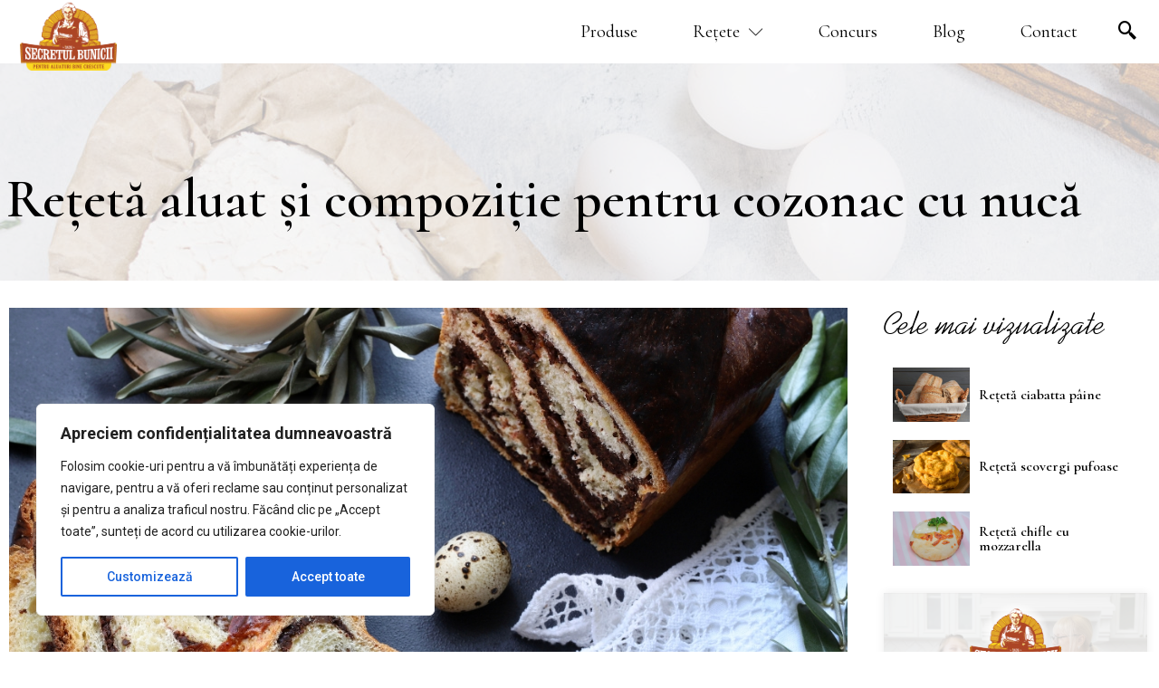

--- FILE ---
content_type: text/html; charset=UTF-8
request_url: https://secretulbunicii.ro/reteta-aluat-si-compozitie-pentru-cozonac-cu-nuca/
body_size: 25588
content:
<!doctype html>
<html lang="en-US">
<head>
	<meta charset="UTF-8">
		<meta name="viewport" content="width=device-width, initial-scale=1">
	<link rel="profile" href="https://gmpg.org/xfn/11">
	<meta name='robots' content='index, follow, max-image-preview:large, max-snippet:-1, max-video-preview:-1' />

	<!-- This site is optimized with the Yoast SEO plugin v26.3 - https://yoast.com/wordpress/plugins/seo/ -->
	<title>Secretul Bunicii • Reteta aluat si compozitie pentru cozonac cu nuca</title>
	<meta name="description" content="Vrei sa faci cel mai pufos aluat de cozonac si cea mai aromata umplutura cu nuca? Ti-am pregatit reteta perfecta, contine Secretul Bunicii!" />
	<link rel="canonical" href="https://secretulbunicii.ro/reteta-aluat-si-compozitie-pentru-cozonac-cu-nuca/" />
	<meta property="og:locale" content="en_US" />
	<meta property="og:type" content="article" />
	<meta property="og:title" content="Secretul Bunicii • Reteta aluat si compozitie pentru cozonac cu nuca" />
	<meta property="og:description" content="Vrei sa faci cel mai pufos aluat de cozonac si cea mai aromata umplutura cu nuca? Ti-am pregatit reteta perfecta, contine Secretul Bunicii!" />
	<meta property="og:url" content="https://secretulbunicii.ro/reteta-aluat-si-compozitie-pentru-cozonac-cu-nuca/" />
	<meta property="og:site_name" content="Secretul Bunicii" />
	<meta property="article:published_time" content="2024-04-30T12:38:31+00:00" />
	<meta property="article:modified_time" content="2024-04-30T12:47:05+00:00" />
	<meta property="og:image" content="https://secretulbunicii.ro/wp-content/uploads/2024/04/reteta-aluat-umplutura-cozonac.jpg" />
	<meta property="og:image:width" content="1080" />
	<meta property="og:image:height" content="808" />
	<meta property="og:image:type" content="image/jpeg" />
	<meta name="author" content="Secretul Bunicii" />
	<meta name="twitter:card" content="summary_large_image" />
	<meta name="twitter:label1" content="Written by" />
	<meta name="twitter:data1" content="Secretul Bunicii" />
	<meta name="twitter:label2" content="Est. reading time" />
	<meta name="twitter:data2" content="2 minutes" />
	<script type="application/ld+json" class="yoast-schema-graph">{"@context":"https://schema.org","@graph":[{"@type":"WebPage","@id":"https://secretulbunicii.ro/reteta-aluat-si-compozitie-pentru-cozonac-cu-nuca/","url":"https://secretulbunicii.ro/reteta-aluat-si-compozitie-pentru-cozonac-cu-nuca/","name":"Secretul Bunicii • Reteta aluat si compozitie pentru cozonac cu nuca","isPartOf":{"@id":"https://secretulbunicii.ro/#website"},"primaryImageOfPage":{"@id":"https://secretulbunicii.ro/reteta-aluat-si-compozitie-pentru-cozonac-cu-nuca/#primaryimage"},"image":{"@id":"https://secretulbunicii.ro/reteta-aluat-si-compozitie-pentru-cozonac-cu-nuca/#primaryimage"},"thumbnailUrl":"https://secretulbunicii.ro/wp-content/uploads/2024/04/reteta-aluat-umplutura-cozonac.jpg","datePublished":"2024-04-30T12:38:31+00:00","dateModified":"2024-04-30T12:47:05+00:00","author":{"@id":"https://secretulbunicii.ro/#/schema/person/9398af3bdd864a26208c08e0b933ed38"},"description":"Vrei sa faci cel mai pufos aluat de cozonac si cea mai aromata umplutura cu nuca? Ti-am pregatit reteta perfecta, contine Secretul Bunicii!","breadcrumb":{"@id":"https://secretulbunicii.ro/reteta-aluat-si-compozitie-pentru-cozonac-cu-nuca/#breadcrumb"},"inLanguage":"en-US","potentialAction":[{"@type":"ReadAction","target":["https://secretulbunicii.ro/reteta-aluat-si-compozitie-pentru-cozonac-cu-nuca/"]}]},{"@type":"ImageObject","inLanguage":"en-US","@id":"https://secretulbunicii.ro/reteta-aluat-si-compozitie-pentru-cozonac-cu-nuca/#primaryimage","url":"https://secretulbunicii.ro/wp-content/uploads/2024/04/reteta-aluat-umplutura-cozonac.jpg","contentUrl":"https://secretulbunicii.ro/wp-content/uploads/2024/04/reteta-aluat-umplutura-cozonac.jpg","width":1080,"height":808,"caption":"reteta aluat umplutura cozonac"},{"@type":"BreadcrumbList","@id":"https://secretulbunicii.ro/reteta-aluat-si-compozitie-pentru-cozonac-cu-nuca/#breadcrumb","itemListElement":[{"@type":"ListItem","position":1,"name":"Home","item":"https://secretulbunicii.ro/"},{"@type":"ListItem","position":2,"name":"Rețetă aluat și compoziție pentru cozonac cu nucă"}]},{"@type":"WebSite","@id":"https://secretulbunicii.ro/#website","url":"https://secretulbunicii.ro/","name":"Secretul Bunicii","description":"Pentru aluaturi bine crescute","potentialAction":[{"@type":"SearchAction","target":{"@type":"EntryPoint","urlTemplate":"https://secretulbunicii.ro/?s={search_term_string}"},"query-input":{"@type":"PropertyValueSpecification","valueRequired":true,"valueName":"search_term_string"}}],"inLanguage":"en-US"},{"@type":"Person","@id":"https://secretulbunicii.ro/#/schema/person/9398af3bdd864a26208c08e0b933ed38","name":"Secretul Bunicii","image":{"@type":"ImageObject","inLanguage":"en-US","@id":"https://secretulbunicii.ro/#/schema/person/image/","url":"https://secure.gravatar.com/avatar/42f8d49645db2e77fa6fdeed9c1bf98e8e341835e1e980b977e46d5ddadc733b?s=96&d=mm&r=g","contentUrl":"https://secure.gravatar.com/avatar/42f8d49645db2e77fa6fdeed9c1bf98e8e341835e1e980b977e46d5ddadc733b?s=96&d=mm&r=g","caption":"Secretul Bunicii"},"sameAs":["https://secretulbunicii.ro"],"url":"https://secretulbunicii.ro/author/admin/"}]}</script>
	<!-- / Yoast SEO plugin. -->


<link rel="alternate" type="application/rss+xml" title="Secretul Bunicii &raquo; Feed" href="https://secretulbunicii.ro/feed/" />
<link rel="alternate" type="application/rss+xml" title="Secretul Bunicii &raquo; Comments Feed" href="https://secretulbunicii.ro/comments/feed/" />
<link rel="alternate" type="application/rss+xml" title="Secretul Bunicii &raquo; Rețetă aluat și compoziție pentru cozonac cu nucă Comments Feed" href="https://secretulbunicii.ro/reteta-aluat-si-compozitie-pentru-cozonac-cu-nuca/feed/" />
<link rel="alternate" title="oEmbed (JSON)" type="application/json+oembed" href="https://secretulbunicii.ro/wp-json/oembed/1.0/embed?url=https%3A%2F%2Fsecretulbunicii.ro%2Freteta-aluat-si-compozitie-pentru-cozonac-cu-nuca%2F" />
<link rel="alternate" title="oEmbed (XML)" type="text/xml+oembed" href="https://secretulbunicii.ro/wp-json/oembed/1.0/embed?url=https%3A%2F%2Fsecretulbunicii.ro%2Freteta-aluat-si-compozitie-pentru-cozonac-cu-nuca%2F&#038;format=xml" />
<style id='wp-img-auto-sizes-contain-inline-css' type='text/css'>
img:is([sizes=auto i],[sizes^="auto," i]){contain-intrinsic-size:3000px 1500px}
/*# sourceURL=wp-img-auto-sizes-contain-inline-css */
</style>
<link rel='stylesheet' id='sbi_styles-css' href='https://secretulbunicii.ro/wp-content/plugins/instagram-feed/css/sbi-styles.min.css?ver=6.1' type='text/css' media='all' />
<link rel='stylesheet' id='lastudio-kit-css-transform-css' href='https://secretulbunicii.ro/wp-content/plugins/lastudio-element-kit/assets/css/addons/css-transform.css?ver=1.0.3' type='text/css' media='all' />
<style id='wp-emoji-styles-inline-css' type='text/css'>

	img.wp-smiley, img.emoji {
		display: inline !important;
		border: none !important;
		box-shadow: none !important;
		height: 1em !important;
		width: 1em !important;
		margin: 0 0.07em !important;
		vertical-align: -0.1em !important;
		background: none !important;
		padding: 0 !important;
	}
/*# sourceURL=wp-emoji-styles-inline-css */
</style>
<link rel='stylesheet' id='wp-block-library-css' href='https://secretulbunicii.ro/wp-includes/css/dist/block-library/style.min.css?ver=6.9' type='text/css' media='all' />
<style id='global-styles-inline-css' type='text/css'>
:root{--wp--preset--aspect-ratio--square: 1;--wp--preset--aspect-ratio--4-3: 4/3;--wp--preset--aspect-ratio--3-4: 3/4;--wp--preset--aspect-ratio--3-2: 3/2;--wp--preset--aspect-ratio--2-3: 2/3;--wp--preset--aspect-ratio--16-9: 16/9;--wp--preset--aspect-ratio--9-16: 9/16;--wp--preset--color--black: #000000;--wp--preset--color--cyan-bluish-gray: #abb8c3;--wp--preset--color--white: #ffffff;--wp--preset--color--pale-pink: #f78da7;--wp--preset--color--vivid-red: #cf2e2e;--wp--preset--color--luminous-vivid-orange: #ff6900;--wp--preset--color--luminous-vivid-amber: #fcb900;--wp--preset--color--light-green-cyan: #7bdcb5;--wp--preset--color--vivid-green-cyan: #00d084;--wp--preset--color--pale-cyan-blue: #8ed1fc;--wp--preset--color--vivid-cyan-blue: #0693e3;--wp--preset--color--vivid-purple: #9b51e0;--wp--preset--gradient--vivid-cyan-blue-to-vivid-purple: linear-gradient(135deg,rgb(6,147,227) 0%,rgb(155,81,224) 100%);--wp--preset--gradient--light-green-cyan-to-vivid-green-cyan: linear-gradient(135deg,rgb(122,220,180) 0%,rgb(0,208,130) 100%);--wp--preset--gradient--luminous-vivid-amber-to-luminous-vivid-orange: linear-gradient(135deg,rgb(252,185,0) 0%,rgb(255,105,0) 100%);--wp--preset--gradient--luminous-vivid-orange-to-vivid-red: linear-gradient(135deg,rgb(255,105,0) 0%,rgb(207,46,46) 100%);--wp--preset--gradient--very-light-gray-to-cyan-bluish-gray: linear-gradient(135deg,rgb(238,238,238) 0%,rgb(169,184,195) 100%);--wp--preset--gradient--cool-to-warm-spectrum: linear-gradient(135deg,rgb(74,234,220) 0%,rgb(151,120,209) 20%,rgb(207,42,186) 40%,rgb(238,44,130) 60%,rgb(251,105,98) 80%,rgb(254,248,76) 100%);--wp--preset--gradient--blush-light-purple: linear-gradient(135deg,rgb(255,206,236) 0%,rgb(152,150,240) 100%);--wp--preset--gradient--blush-bordeaux: linear-gradient(135deg,rgb(254,205,165) 0%,rgb(254,45,45) 50%,rgb(107,0,62) 100%);--wp--preset--gradient--luminous-dusk: linear-gradient(135deg,rgb(255,203,112) 0%,rgb(199,81,192) 50%,rgb(65,88,208) 100%);--wp--preset--gradient--pale-ocean: linear-gradient(135deg,rgb(255,245,203) 0%,rgb(182,227,212) 50%,rgb(51,167,181) 100%);--wp--preset--gradient--electric-grass: linear-gradient(135deg,rgb(202,248,128) 0%,rgb(113,206,126) 100%);--wp--preset--gradient--midnight: linear-gradient(135deg,rgb(2,3,129) 0%,rgb(40,116,252) 100%);--wp--preset--font-size--small: 13px;--wp--preset--font-size--medium: 20px;--wp--preset--font-size--large: 36px;--wp--preset--font-size--x-large: 42px;--wp--preset--spacing--20: 0.44rem;--wp--preset--spacing--30: 0.67rem;--wp--preset--spacing--40: 1rem;--wp--preset--spacing--50: 1.5rem;--wp--preset--spacing--60: 2.25rem;--wp--preset--spacing--70: 3.38rem;--wp--preset--spacing--80: 5.06rem;--wp--preset--shadow--natural: 6px 6px 9px rgba(0, 0, 0, 0.2);--wp--preset--shadow--deep: 12px 12px 50px rgba(0, 0, 0, 0.4);--wp--preset--shadow--sharp: 6px 6px 0px rgba(0, 0, 0, 0.2);--wp--preset--shadow--outlined: 6px 6px 0px -3px rgb(255, 255, 255), 6px 6px rgb(0, 0, 0);--wp--preset--shadow--crisp: 6px 6px 0px rgb(0, 0, 0);}:where(.is-layout-flex){gap: 0.5em;}:where(.is-layout-grid){gap: 0.5em;}body .is-layout-flex{display: flex;}.is-layout-flex{flex-wrap: wrap;align-items: center;}.is-layout-flex > :is(*, div){margin: 0;}body .is-layout-grid{display: grid;}.is-layout-grid > :is(*, div){margin: 0;}:where(.wp-block-columns.is-layout-flex){gap: 2em;}:where(.wp-block-columns.is-layout-grid){gap: 2em;}:where(.wp-block-post-template.is-layout-flex){gap: 1.25em;}:where(.wp-block-post-template.is-layout-grid){gap: 1.25em;}.has-black-color{color: var(--wp--preset--color--black) !important;}.has-cyan-bluish-gray-color{color: var(--wp--preset--color--cyan-bluish-gray) !important;}.has-white-color{color: var(--wp--preset--color--white) !important;}.has-pale-pink-color{color: var(--wp--preset--color--pale-pink) !important;}.has-vivid-red-color{color: var(--wp--preset--color--vivid-red) !important;}.has-luminous-vivid-orange-color{color: var(--wp--preset--color--luminous-vivid-orange) !important;}.has-luminous-vivid-amber-color{color: var(--wp--preset--color--luminous-vivid-amber) !important;}.has-light-green-cyan-color{color: var(--wp--preset--color--light-green-cyan) !important;}.has-vivid-green-cyan-color{color: var(--wp--preset--color--vivid-green-cyan) !important;}.has-pale-cyan-blue-color{color: var(--wp--preset--color--pale-cyan-blue) !important;}.has-vivid-cyan-blue-color{color: var(--wp--preset--color--vivid-cyan-blue) !important;}.has-vivid-purple-color{color: var(--wp--preset--color--vivid-purple) !important;}.has-black-background-color{background-color: var(--wp--preset--color--black) !important;}.has-cyan-bluish-gray-background-color{background-color: var(--wp--preset--color--cyan-bluish-gray) !important;}.has-white-background-color{background-color: var(--wp--preset--color--white) !important;}.has-pale-pink-background-color{background-color: var(--wp--preset--color--pale-pink) !important;}.has-vivid-red-background-color{background-color: var(--wp--preset--color--vivid-red) !important;}.has-luminous-vivid-orange-background-color{background-color: var(--wp--preset--color--luminous-vivid-orange) !important;}.has-luminous-vivid-amber-background-color{background-color: var(--wp--preset--color--luminous-vivid-amber) !important;}.has-light-green-cyan-background-color{background-color: var(--wp--preset--color--light-green-cyan) !important;}.has-vivid-green-cyan-background-color{background-color: var(--wp--preset--color--vivid-green-cyan) !important;}.has-pale-cyan-blue-background-color{background-color: var(--wp--preset--color--pale-cyan-blue) !important;}.has-vivid-cyan-blue-background-color{background-color: var(--wp--preset--color--vivid-cyan-blue) !important;}.has-vivid-purple-background-color{background-color: var(--wp--preset--color--vivid-purple) !important;}.has-black-border-color{border-color: var(--wp--preset--color--black) !important;}.has-cyan-bluish-gray-border-color{border-color: var(--wp--preset--color--cyan-bluish-gray) !important;}.has-white-border-color{border-color: var(--wp--preset--color--white) !important;}.has-pale-pink-border-color{border-color: var(--wp--preset--color--pale-pink) !important;}.has-vivid-red-border-color{border-color: var(--wp--preset--color--vivid-red) !important;}.has-luminous-vivid-orange-border-color{border-color: var(--wp--preset--color--luminous-vivid-orange) !important;}.has-luminous-vivid-amber-border-color{border-color: var(--wp--preset--color--luminous-vivid-amber) !important;}.has-light-green-cyan-border-color{border-color: var(--wp--preset--color--light-green-cyan) !important;}.has-vivid-green-cyan-border-color{border-color: var(--wp--preset--color--vivid-green-cyan) !important;}.has-pale-cyan-blue-border-color{border-color: var(--wp--preset--color--pale-cyan-blue) !important;}.has-vivid-cyan-blue-border-color{border-color: var(--wp--preset--color--vivid-cyan-blue) !important;}.has-vivid-purple-border-color{border-color: var(--wp--preset--color--vivid-purple) !important;}.has-vivid-cyan-blue-to-vivid-purple-gradient-background{background: var(--wp--preset--gradient--vivid-cyan-blue-to-vivid-purple) !important;}.has-light-green-cyan-to-vivid-green-cyan-gradient-background{background: var(--wp--preset--gradient--light-green-cyan-to-vivid-green-cyan) !important;}.has-luminous-vivid-amber-to-luminous-vivid-orange-gradient-background{background: var(--wp--preset--gradient--luminous-vivid-amber-to-luminous-vivid-orange) !important;}.has-luminous-vivid-orange-to-vivid-red-gradient-background{background: var(--wp--preset--gradient--luminous-vivid-orange-to-vivid-red) !important;}.has-very-light-gray-to-cyan-bluish-gray-gradient-background{background: var(--wp--preset--gradient--very-light-gray-to-cyan-bluish-gray) !important;}.has-cool-to-warm-spectrum-gradient-background{background: var(--wp--preset--gradient--cool-to-warm-spectrum) !important;}.has-blush-light-purple-gradient-background{background: var(--wp--preset--gradient--blush-light-purple) !important;}.has-blush-bordeaux-gradient-background{background: var(--wp--preset--gradient--blush-bordeaux) !important;}.has-luminous-dusk-gradient-background{background: var(--wp--preset--gradient--luminous-dusk) !important;}.has-pale-ocean-gradient-background{background: var(--wp--preset--gradient--pale-ocean) !important;}.has-electric-grass-gradient-background{background: var(--wp--preset--gradient--electric-grass) !important;}.has-midnight-gradient-background{background: var(--wp--preset--gradient--midnight) !important;}.has-small-font-size{font-size: var(--wp--preset--font-size--small) !important;}.has-medium-font-size{font-size: var(--wp--preset--font-size--medium) !important;}.has-large-font-size{font-size: var(--wp--preset--font-size--large) !important;}.has-x-large-font-size{font-size: var(--wp--preset--font-size--x-large) !important;}
/*# sourceURL=global-styles-inline-css */
</style>

<style id='classic-theme-styles-inline-css' type='text/css'>
/*! This file is auto-generated */
.wp-block-button__link{color:#fff;background-color:#32373c;border-radius:9999px;box-shadow:none;text-decoration:none;padding:calc(.667em + 2px) calc(1.333em + 2px);font-size:1.125em}.wp-block-file__button{background:#32373c;color:#fff;text-decoration:none}
/*# sourceURL=/wp-includes/css/classic-themes.min.css */
</style>
<link rel='stylesheet' id='hello-elementor-css' href='https://secretulbunicii.ro/wp-content/themes/hello-elementor/style.min.css?ver=2.5.0' type='text/css' media='all' />
<link rel='stylesheet' id='hello-elementor-theme-style-css' href='https://secretulbunicii.ro/wp-content/themes/hello-elementor/theme.min.css?ver=2.5.0' type='text/css' media='all' />
<link rel='stylesheet' id='elementor-frontend-css' href='https://secretulbunicii.ro/wp-content/plugins/elementor/assets/css/frontend-lite.min.css?ver=3.6.6' type='text/css' media='all' />
<link rel='stylesheet' id='elementor-post-6-css' href='https://secretulbunicii.ro/wp-content/uploads/elementor/css/post-6.css?ver=1670339077' type='text/css' media='all' />
<link rel='stylesheet' id='elementor-icons-css' href='https://secretulbunicii.ro/wp-content/plugins/elementor/assets/lib/eicons/css/elementor-icons.min.css?ver=5.15.0' type='text/css' media='all' />
<link rel='stylesheet' id='elementor-pro-css' href='https://secretulbunicii.ro/wp-content/plugins/elementor-pro/assets/css/frontend-lite.min.css?ver=3.7.1' type='text/css' media='all' />
<link rel='stylesheet' id='elementor-global-css' href='https://secretulbunicii.ro/wp-content/uploads/elementor/css/global.css?ver=1670339082' type='text/css' media='all' />
<link rel='stylesheet' id='elementor-post-31-css' href='https://secretulbunicii.ro/wp-content/uploads/elementor/css/post-31.css?ver=1670339082' type='text/css' media='all' />
<link rel='stylesheet' id='elementor-post-167-css' href='https://secretulbunicii.ro/wp-content/uploads/elementor/css/post-167.css?ver=1670339082' type='text/css' media='all' />
<link rel='stylesheet' id='elementor-post-9846-css' href='https://secretulbunicii.ro/wp-content/uploads/elementor/css/post-9846.css?ver=1670339127' type='text/css' media='all' />
<link rel='stylesheet' id='elementor-icons-ekiticons-css' href='https://secretulbunicii.ro/wp-content/plugins/elementskit-lite/modules/elementskit-icon-pack/assets/css/ekiticons.css?ver=2.6.1' type='text/css' media='all' />
<link rel='stylesheet' id='ekit-widget-styles-css' href='https://secretulbunicii.ro/wp-content/plugins/elementskit-lite/widgets/init/assets/css/widget-styles.css?ver=2.6.1' type='text/css' media='all' />
<link rel='stylesheet' id='ekit-responsive-css' href='https://secretulbunicii.ro/wp-content/plugins/elementskit-lite/widgets/init/assets/css/responsive.css?ver=2.6.1' type='text/css' media='all' />
<link rel='stylesheet' id='ecs-styles-css' href='https://secretulbunicii.ro/wp-content/plugins/ele-custom-skin/assets/css/ecs-style.css?ver=3.1.6' type='text/css' media='all' />
<link rel='stylesheet' id='elementor-post-9696-css' href='https://secretulbunicii.ro/wp-content/uploads/elementor/css/post-9696.css?ver=1652890011' type='text/css' media='all' />
<link rel='stylesheet' id='elementor-post-9870-css' href='https://secretulbunicii.ro/wp-content/uploads/elementor/css/post-9870.css?ver=1649700848' type='text/css' media='all' />
<link rel='stylesheet' id='elementor-post-9885-css' href='https://secretulbunicii.ro/wp-content/uploads/elementor/css/post-9885.css?ver=1649700860' type='text/css' media='all' />
<link rel='stylesheet' id='elementor-post-9928-css' href='https://secretulbunicii.ro/wp-content/uploads/elementor/css/post-9928.css?ver=1652889816' type='text/css' media='all' />
<link rel='stylesheet' id='elementor-post-9942-css' href='https://secretulbunicii.ro/wp-content/uploads/elementor/css/post-9942.css?ver=1645883606' type='text/css' media='all' />
<link rel='stylesheet' id='elementor-post-10068-css' href='https://secretulbunicii.ro/wp-content/uploads/elementor/css/post-10068.css?ver=1645360075' type='text/css' media='all' />
<link rel='stylesheet' id='elementor-post-10230-css' href='https://secretulbunicii.ro/wp-content/uploads/elementor/css/post-10230.css?ver=1677683460' type='text/css' media='all' />
<link rel='stylesheet' id='elementor-post-11855-css' href='https://secretulbunicii.ro/wp-content/uploads/elementor/css/post-11855.css?ver=1649697298' type='text/css' media='all' />
<link rel='stylesheet' id='google-fonts-1-css' href='https://fonts.googleapis.com/css?family=Roboto%3A100%2C100italic%2C200%2C200italic%2C300%2C300italic%2C400%2C400italic%2C500%2C500italic%2C600%2C600italic%2C700%2C700italic%2C800%2C800italic%2C900%2C900italic%7CRoboto+Slab%3A100%2C100italic%2C200%2C200italic%2C300%2C300italic%2C400%2C400italic%2C500%2C500italic%2C600%2C600italic%2C700%2C700italic%2C800%2C800italic%2C900%2C900italic%7CCormorant%3A100%2C100italic%2C200%2C200italic%2C300%2C300italic%2C400%2C400italic%2C500%2C500italic%2C600%2C600italic%2C700%2C700italic%2C800%2C800italic%2C900%2C900italic%7CMulish%3A100%2C100italic%2C200%2C200italic%2C300%2C300italic%2C400%2C400italic%2C500%2C500italic%2C600%2C600italic%2C700%2C700italic%2C800%2C800italic%2C900%2C900italic&#038;display=auto&#038;ver=6.9' type='text/css' media='all' />
<link rel='stylesheet' id='elementor-icons-shared-0-css' href='https://secretulbunicii.ro/wp-content/plugins/elementor/assets/lib/font-awesome/css/fontawesome.min.css?ver=5.15.3' type='text/css' media='all' />
<link rel='stylesheet' id='elementor-icons-fa-solid-css' href='https://secretulbunicii.ro/wp-content/plugins/elementor/assets/lib/font-awesome/css/solid.min.css?ver=5.15.3' type='text/css' media='all' />
<link rel='stylesheet' id='elementor-icons-fa-brands-css' href='https://secretulbunicii.ro/wp-content/plugins/elementor/assets/lib/font-awesome/css/brands.min.css?ver=5.15.3' type='text/css' media='all' />
<script type="text/javascript" id="cookie-law-info-js-extra">
/* <![CDATA[ */
var _ckyConfig = {"_ipData":[],"_assetsURL":"https://secretulbunicii.ro/wp-content/plugins/cookie-law-info/lite/frontend/images/","_publicURL":"https://secretulbunicii.ro","_expiry":"365","_categories":[{"name":"Necesare","slug":"necessary","isNecessary":true,"ccpaDoNotSell":true,"cookies":[{"cookieID":"cookieyes-consent","domain":"secretulbunicii.ro","provider":"cookieyes.com"},{"cookieID":"elementor","domain":"secretulbunicii.ro","provider":"not available"}],"active":true,"defaultConsent":{"gdpr":true,"ccpa":true}},{"name":"Functional","slug":"functional","isNecessary":false,"ccpaDoNotSell":true,"cookies":[],"active":true,"defaultConsent":{"gdpr":false,"ccpa":false}},{"name":"Analitice","slug":"analytics","isNecessary":false,"ccpaDoNotSell":true,"cookies":[{"cookieID":"_gcl_au","domain":"secretulbunicii.ro","provider":""},{"cookieID":"_ga_*","domain":"secretulbunicii.ro","provider":"google-analytics.com|googletagmanager.com/gtag/js"},{"cookieID":"_ga","domain":"secretulbunicii.ro","provider":"google-analytics.com|googletagmanager.com/gtag/js"}],"active":true,"defaultConsent":{"gdpr":false,"ccpa":false}},{"name":"Performan\u021b\u0103","slug":"performance","isNecessary":false,"ccpaDoNotSell":true,"cookies":[],"active":true,"defaultConsent":{"gdpr":false,"ccpa":false}},{"name":"Marketing","slug":"advertisement","isNecessary":false,"ccpaDoNotSell":true,"cookies":[{"cookieID":"_fbp","domain":"secretulbunicii.ro","provider":"facebook.net"}],"active":true,"defaultConsent":{"gdpr":false,"ccpa":false}}],"_activeLaw":"gdpr","_rootDomain":"","_block":"1","_showBanner":"1","_bannerConfig":{"settings":{"type":"box","preferenceCenterType":"popup","position":"bottom-left","applicableLaw":"gdpr"},"behaviours":{"reloadBannerOnAccept":false,"loadAnalyticsByDefault":false,"animations":{"onLoad":"animate","onHide":"sticky"}},"config":{"revisitConsent":{"status":false,"tag":"revisit-consent","position":"bottom-left","meta":{"url":"#"},"styles":{"background-color":"#0056A7"},"elements":{"title":{"type":"text","tag":"revisit-consent-title","status":true,"styles":{"color":"#0056a7"}}}},"preferenceCenter":{"toggle":{"status":true,"tag":"detail-category-toggle","type":"toggle","states":{"active":{"styles":{"background-color":"#1863DC"}},"inactive":{"styles":{"background-color":"#D0D5D2"}}}}},"categoryPreview":{"status":false,"toggle":{"status":true,"tag":"detail-category-preview-toggle","type":"toggle","states":{"active":{"styles":{"background-color":"#1863DC"}},"inactive":{"styles":{"background-color":"#D0D5D2"}}}}},"videoPlaceholder":{"status":true,"styles":{"background-color":"#000000","border-color":"#000000","color":"#ffffff"}},"readMore":{"status":false,"tag":"readmore-button","type":"link","meta":{"noFollow":true,"newTab":true},"styles":{"color":"#1863DC","background-color":"transparent","border-color":"transparent"}},"showMore":{"status":true,"tag":"show-desc-button","type":"button","styles":{"color":"#1863DC"}},"showLess":{"status":true,"tag":"hide-desc-button","type":"button","styles":{"color":"#1863DC"}},"alwaysActive":{"status":true,"tag":"always-active","styles":{"color":"#008000"}},"manualLinks":{"status":true,"tag":"manual-links","type":"link","styles":{"color":"#1863DC"}},"auditTable":{"status":true},"optOption":{"status":true,"toggle":{"status":true,"tag":"optout-option-toggle","type":"toggle","states":{"active":{"styles":{"background-color":"#1863dc"}},"inactive":{"styles":{"background-color":"#FFFFFF"}}}}}}},"_version":"3.3.6","_logConsent":"1","_tags":[{"tag":"accept-button","styles":{"color":"#FFFFFF","background-color":"#1863DC","border-color":"#1863DC"}},{"tag":"reject-button","styles":{"color":"#1863DC","background-color":"transparent","border-color":"#1863DC"}},{"tag":"settings-button","styles":{"color":"#1863DC","background-color":"transparent","border-color":"#1863DC"}},{"tag":"readmore-button","styles":{"color":"#1863DC","background-color":"transparent","border-color":"transparent"}},{"tag":"donotsell-button","styles":{"color":"#1863DC","background-color":"transparent","border-color":"transparent"}},{"tag":"show-desc-button","styles":{"color":"#1863DC"}},{"tag":"hide-desc-button","styles":{"color":"#1863DC"}},{"tag":"cky-always-active","styles":[]},{"tag":"cky-link","styles":[]},{"tag":"accept-button","styles":{"color":"#FFFFFF","background-color":"#1863DC","border-color":"#1863DC"}},{"tag":"revisit-consent","styles":{"background-color":"#0056A7"}}],"_shortCodes":[{"key":"cky_readmore","content":"\u003Ca href=\"#\" class=\"cky-policy\" aria-label=\"Cookie Policy\" target=\"_blank\" rel=\"noopener\" data-cky-tag=\"readmore-button\"\u003ECookie Policy\u003C/a\u003E","tag":"readmore-button","status":false,"attributes":{"rel":"nofollow","target":"_blank"}},{"key":"cky_show_desc","content":"\u003Cbutton class=\"cky-show-desc-btn\" data-cky-tag=\"show-desc-button\" aria-label=\"Arat\u0103 mai multe\"\u003EArat\u0103 mai multe\u003C/button\u003E","tag":"show-desc-button","status":true,"attributes":[]},{"key":"cky_hide_desc","content":"\u003Cbutton class=\"cky-show-desc-btn\" data-cky-tag=\"hide-desc-button\" aria-label=\"Arat\u0103 mai pu\u021bine\"\u003EArat\u0103 mai pu\u021bine\u003C/button\u003E","tag":"hide-desc-button","status":true,"attributes":[]},{"key":"cky_optout_show_desc","content":"[cky_optout_show_desc]","tag":"optout-show-desc-button","status":true,"attributes":[]},{"key":"cky_optout_hide_desc","content":"[cky_optout_hide_desc]","tag":"optout-hide-desc-button","status":true,"attributes":[]},{"key":"cky_category_toggle_label","content":"[cky_{{status}}_category_label] [cky_preference_{{category_slug}}_title]","tag":"","status":true,"attributes":[]},{"key":"cky_enable_category_label","content":"Enable","tag":"","status":true,"attributes":[]},{"key":"cky_disable_category_label","content":"Disable","tag":"","status":true,"attributes":[]},{"key":"cky_video_placeholder","content":"\u003Cdiv class=\"video-placeholder-normal\" data-cky-tag=\"video-placeholder\" id=\"[UNIQUEID]\"\u003E\u003Cp class=\"video-placeholder-text-normal\" data-cky-tag=\"placeholder-title\"\u003EPlease accept cookies to access this content\u003C/p\u003E\u003C/div\u003E","tag":"","status":true,"attributes":[]},{"key":"cky_enable_optout_label","content":"Enable","tag":"","status":true,"attributes":[]},{"key":"cky_disable_optout_label","content":"Disable","tag":"","status":true,"attributes":[]},{"key":"cky_optout_toggle_label","content":"[cky_{{status}}_optout_label] [cky_optout_option_title]","tag":"","status":true,"attributes":[]},{"key":"cky_optout_option_title","content":"Do Not Sell or Share My Personal Information","tag":"","status":true,"attributes":[]},{"key":"cky_optout_close_label","content":"Close","tag":"","status":true,"attributes":[]},{"key":"cky_preference_close_label","content":"Close","tag":"","status":true,"attributes":[]}],"_rtl":"","_language":"en","_providersToBlock":[{"re":"google-analytics.com|googletagmanager.com/gtag/js","categories":["analytics"]},{"re":"facebook.net","categories":["advertisement"]}]};
var _ckyStyles = {"css":".cky-overlay{background: #000000; opacity: 0.4; position: fixed; top: 0; left: 0; width: 100%; height: 100%; z-index: 99999999;}.cky-hide{display: none;}.cky-btn-revisit-wrapper{display: flex; align-items: center; justify-content: center; background: #0056a7; width: 45px; height: 45px; border-radius: 50%; position: fixed; z-index: 999999; cursor: pointer;}.cky-revisit-bottom-left{bottom: 15px; left: 15px;}.cky-revisit-bottom-right{bottom: 15px; right: 15px;}.cky-btn-revisit-wrapper .cky-btn-revisit{display: flex; align-items: center; justify-content: center; background: none; border: none; cursor: pointer; position: relative; margin: 0; padding: 0;}.cky-btn-revisit-wrapper .cky-btn-revisit img{max-width: fit-content; margin: 0; height: 30px; width: 30px;}.cky-revisit-bottom-left:hover::before{content: attr(data-tooltip); position: absolute; background: #4e4b66; color: #ffffff; left: calc(100% + 7px); font-size: 12px; line-height: 16px; width: max-content; padding: 4px 8px; border-radius: 4px;}.cky-revisit-bottom-left:hover::after{position: absolute; content: \"\"; border: 5px solid transparent; left: calc(100% + 2px); border-left-width: 0; border-right-color: #4e4b66;}.cky-revisit-bottom-right:hover::before{content: attr(data-tooltip); position: absolute; background: #4e4b66; color: #ffffff; right: calc(100% + 7px); font-size: 12px; line-height: 16px; width: max-content; padding: 4px 8px; border-radius: 4px;}.cky-revisit-bottom-right:hover::after{position: absolute; content: \"\"; border: 5px solid transparent; right: calc(100% + 2px); border-right-width: 0; border-left-color: #4e4b66;}.cky-revisit-hide{display: none;}.cky-consent-container{position: fixed; width: 440px; box-sizing: border-box; z-index: 9999999; border-radius: 6px;}.cky-consent-container .cky-consent-bar{background: #ffffff; border: 1px solid; padding: 20px 26px; box-shadow: 0 -1px 10px 0 #acabab4d; border-radius: 6px;}.cky-box-bottom-left{bottom: 40px; left: 40px;}.cky-box-bottom-right{bottom: 40px; right: 40px;}.cky-box-top-left{top: 40px; left: 40px;}.cky-box-top-right{top: 40px; right: 40px;}.cky-custom-brand-logo-wrapper .cky-custom-brand-logo{width: 100px; height: auto; margin: 0 0 12px 0;}.cky-notice .cky-title{color: #212121; font-weight: 700; font-size: 18px; line-height: 24px; margin: 0 0 12px 0;}.cky-notice-des *,.cky-preference-content-wrapper *,.cky-accordion-header-des *,.cky-gpc-wrapper .cky-gpc-desc *{font-size: 14px;}.cky-notice-des{color: #212121; font-size: 14px; line-height: 24px; font-weight: 400;}.cky-notice-des img{height: 25px; width: 25px;}.cky-consent-bar .cky-notice-des p,.cky-gpc-wrapper .cky-gpc-desc p,.cky-preference-body-wrapper .cky-preference-content-wrapper p,.cky-accordion-header-wrapper .cky-accordion-header-des p,.cky-cookie-des-table li div:last-child p{color: inherit; margin-top: 0; overflow-wrap: break-word;}.cky-notice-des P:last-child,.cky-preference-content-wrapper p:last-child,.cky-cookie-des-table li div:last-child p:last-child,.cky-gpc-wrapper .cky-gpc-desc p:last-child{margin-bottom: 0;}.cky-notice-des a.cky-policy,.cky-notice-des button.cky-policy{font-size: 14px; color: #1863dc; white-space: nowrap; cursor: pointer; background: transparent; border: 1px solid; text-decoration: underline;}.cky-notice-des button.cky-policy{padding: 0;}.cky-notice-des a.cky-policy:focus-visible,.cky-notice-des button.cky-policy:focus-visible,.cky-preference-content-wrapper .cky-show-desc-btn:focus-visible,.cky-accordion-header .cky-accordion-btn:focus-visible,.cky-preference-header .cky-btn-close:focus-visible,.cky-switch input[type=\"checkbox\"]:focus-visible,.cky-footer-wrapper a:focus-visible,.cky-btn:focus-visible{outline: 2px solid #1863dc; outline-offset: 2px;}.cky-btn:focus:not(:focus-visible),.cky-accordion-header .cky-accordion-btn:focus:not(:focus-visible),.cky-preference-content-wrapper .cky-show-desc-btn:focus:not(:focus-visible),.cky-btn-revisit-wrapper .cky-btn-revisit:focus:not(:focus-visible),.cky-preference-header .cky-btn-close:focus:not(:focus-visible),.cky-consent-bar .cky-banner-btn-close:focus:not(:focus-visible){outline: 0;}button.cky-show-desc-btn:not(:hover):not(:active){color: #1863dc; background: transparent;}button.cky-accordion-btn:not(:hover):not(:active),button.cky-banner-btn-close:not(:hover):not(:active),button.cky-btn-revisit:not(:hover):not(:active),button.cky-btn-close:not(:hover):not(:active){background: transparent;}.cky-consent-bar button:hover,.cky-modal.cky-modal-open button:hover,.cky-consent-bar button:focus,.cky-modal.cky-modal-open button:focus{text-decoration: none;}.cky-notice-btn-wrapper{display: flex; justify-content: flex-start; align-items: center; flex-wrap: wrap; margin-top: 16px;}.cky-notice-btn-wrapper .cky-btn{text-shadow: none; box-shadow: none;}.cky-btn{flex: auto; max-width: 100%; font-size: 14px; font-family: inherit; line-height: 24px; padding: 8px; font-weight: 500; margin: 0 8px 0 0; border-radius: 2px; cursor: pointer; text-align: center; text-transform: none; min-height: 0;}.cky-btn:hover{opacity: 0.8;}.cky-btn-customize{color: #1863dc; background: transparent; border: 2px solid #1863dc;}.cky-btn-reject{color: #1863dc; background: transparent; border: 2px solid #1863dc;}.cky-btn-accept{background: #1863dc; color: #ffffff; border: 2px solid #1863dc;}.cky-btn:last-child{margin-right: 0;}@media (max-width: 576px){.cky-box-bottom-left{bottom: 0; left: 0;}.cky-box-bottom-right{bottom: 0; right: 0;}.cky-box-top-left{top: 0; left: 0;}.cky-box-top-right{top: 0; right: 0;}}@media (max-width: 440px){.cky-box-bottom-left, .cky-box-bottom-right, .cky-box-top-left, .cky-box-top-right{width: 100%; max-width: 100%;}.cky-consent-container .cky-consent-bar{padding: 20px 0;}.cky-custom-brand-logo-wrapper, .cky-notice .cky-title, .cky-notice-des, .cky-notice-btn-wrapper{padding: 0 24px;}.cky-notice-des{max-height: 40vh; overflow-y: scroll;}.cky-notice-btn-wrapper{flex-direction: column; margin-top: 0;}.cky-btn{width: 100%; margin: 10px 0 0 0;}.cky-notice-btn-wrapper .cky-btn-customize{order: 2;}.cky-notice-btn-wrapper .cky-btn-reject{order: 3;}.cky-notice-btn-wrapper .cky-btn-accept{order: 1; margin-top: 16px;}}@media (max-width: 352px){.cky-notice .cky-title{font-size: 16px;}.cky-notice-des *{font-size: 12px;}.cky-notice-des, .cky-btn{font-size: 12px;}}.cky-modal.cky-modal-open{display: flex; visibility: visible; -webkit-transform: translate(-50%, -50%); -moz-transform: translate(-50%, -50%); -ms-transform: translate(-50%, -50%); -o-transform: translate(-50%, -50%); transform: translate(-50%, -50%); top: 50%; left: 50%; transition: all 1s ease;}.cky-modal{box-shadow: 0 32px 68px rgba(0, 0, 0, 0.3); margin: 0 auto; position: fixed; max-width: 100%; background: #ffffff; top: 50%; box-sizing: border-box; border-radius: 6px; z-index: 999999999; color: #212121; -webkit-transform: translate(-50%, 100%); -moz-transform: translate(-50%, 100%); -ms-transform: translate(-50%, 100%); -o-transform: translate(-50%, 100%); transform: translate(-50%, 100%); visibility: hidden; transition: all 0s ease;}.cky-preference-center{max-height: 79vh; overflow: hidden; width: 845px; overflow: hidden; flex: 1 1 0; display: flex; flex-direction: column; border-radius: 6px;}.cky-preference-header{display: flex; align-items: center; justify-content: space-between; padding: 22px 24px; border-bottom: 1px solid;}.cky-preference-header .cky-preference-title{font-size: 18px; font-weight: 700; line-height: 24px;}.cky-preference-header .cky-btn-close{margin: 0; cursor: pointer; vertical-align: middle; padding: 0; background: none; border: none; width: auto; height: auto; min-height: 0; line-height: 0; text-shadow: none; box-shadow: none;}.cky-preference-header .cky-btn-close img{margin: 0; height: 10px; width: 10px;}.cky-preference-body-wrapper{padding: 0 24px; flex: 1; overflow: auto; box-sizing: border-box;}.cky-preference-content-wrapper,.cky-gpc-wrapper .cky-gpc-desc{font-size: 14px; line-height: 24px; font-weight: 400; padding: 12px 0;}.cky-preference-content-wrapper{border-bottom: 1px solid;}.cky-preference-content-wrapper img{height: 25px; width: 25px;}.cky-preference-content-wrapper .cky-show-desc-btn{font-size: 14px; font-family: inherit; color: #1863dc; text-decoration: none; line-height: 24px; padding: 0; margin: 0; white-space: nowrap; cursor: pointer; background: transparent; border-color: transparent; text-transform: none; min-height: 0; text-shadow: none; box-shadow: none;}.cky-accordion-wrapper{margin-bottom: 10px;}.cky-accordion{border-bottom: 1px solid;}.cky-accordion:last-child{border-bottom: none;}.cky-accordion .cky-accordion-item{display: flex; margin-top: 10px;}.cky-accordion .cky-accordion-body{display: none;}.cky-accordion.cky-accordion-active .cky-accordion-body{display: block; padding: 0 22px; margin-bottom: 16px;}.cky-accordion-header-wrapper{cursor: pointer; width: 100%;}.cky-accordion-item .cky-accordion-header{display: flex; justify-content: space-between; align-items: center;}.cky-accordion-header .cky-accordion-btn{font-size: 16px; font-family: inherit; color: #212121; line-height: 24px; background: none; border: none; font-weight: 700; padding: 0; margin: 0; cursor: pointer; text-transform: none; min-height: 0; text-shadow: none; box-shadow: none;}.cky-accordion-header .cky-always-active{color: #008000; font-weight: 600; line-height: 24px; font-size: 14px;}.cky-accordion-header-des{font-size: 14px; line-height: 24px; margin: 10px 0 16px 0;}.cky-accordion-chevron{margin-right: 22px; position: relative; cursor: pointer;}.cky-accordion-chevron-hide{display: none;}.cky-accordion .cky-accordion-chevron i::before{content: \"\"; position: absolute; border-right: 1.4px solid; border-bottom: 1.4px solid; border-color: inherit; height: 6px; width: 6px; -webkit-transform: rotate(-45deg); -moz-transform: rotate(-45deg); -ms-transform: rotate(-45deg); -o-transform: rotate(-45deg); transform: rotate(-45deg); transition: all 0.2s ease-in-out; top: 8px;}.cky-accordion.cky-accordion-active .cky-accordion-chevron i::before{-webkit-transform: rotate(45deg); -moz-transform: rotate(45deg); -ms-transform: rotate(45deg); -o-transform: rotate(45deg); transform: rotate(45deg);}.cky-audit-table{background: #f4f4f4; border-radius: 6px;}.cky-audit-table .cky-empty-cookies-text{color: inherit; font-size: 12px; line-height: 24px; margin: 0; padding: 10px;}.cky-audit-table .cky-cookie-des-table{font-size: 12px; line-height: 24px; font-weight: normal; padding: 15px 10px; border-bottom: 1px solid; border-bottom-color: inherit; margin: 0;}.cky-audit-table .cky-cookie-des-table:last-child{border-bottom: none;}.cky-audit-table .cky-cookie-des-table li{list-style-type: none; display: flex; padding: 3px 0;}.cky-audit-table .cky-cookie-des-table li:first-child{padding-top: 0;}.cky-cookie-des-table li div:first-child{width: 100px; font-weight: 600; word-break: break-word; word-wrap: break-word;}.cky-cookie-des-table li div:last-child{flex: 1; word-break: break-word; word-wrap: break-word; margin-left: 8px;}.cky-footer-shadow{display: block; width: 100%; height: 40px; background: linear-gradient(180deg, rgba(255, 255, 255, 0) 0%, #ffffff 100%); position: absolute; bottom: calc(100% - 1px);}.cky-footer-wrapper{position: relative;}.cky-prefrence-btn-wrapper{display: flex; flex-wrap: wrap; align-items: center; justify-content: center; padding: 22px 24px; border-top: 1px solid;}.cky-prefrence-btn-wrapper .cky-btn{flex: auto; max-width: 100%; text-shadow: none; box-shadow: none;}.cky-btn-preferences{color: #1863dc; background: transparent; border: 2px solid #1863dc;}.cky-preference-header,.cky-preference-body-wrapper,.cky-preference-content-wrapper,.cky-accordion-wrapper,.cky-accordion,.cky-accordion-wrapper,.cky-footer-wrapper,.cky-prefrence-btn-wrapper{border-color: inherit;}@media (max-width: 845px){.cky-modal{max-width: calc(100% - 16px);}}@media (max-width: 576px){.cky-modal{max-width: 100%;}.cky-preference-center{max-height: 100vh;}.cky-prefrence-btn-wrapper{flex-direction: column;}.cky-accordion.cky-accordion-active .cky-accordion-body{padding-right: 0;}.cky-prefrence-btn-wrapper .cky-btn{width: 100%; margin: 10px 0 0 0;}.cky-prefrence-btn-wrapper .cky-btn-reject{order: 3;}.cky-prefrence-btn-wrapper .cky-btn-accept{order: 1; margin-top: 0;}.cky-prefrence-btn-wrapper .cky-btn-preferences{order: 2;}}@media (max-width: 425px){.cky-accordion-chevron{margin-right: 15px;}.cky-notice-btn-wrapper{margin-top: 0;}.cky-accordion.cky-accordion-active .cky-accordion-body{padding: 0 15px;}}@media (max-width: 352px){.cky-preference-header .cky-preference-title{font-size: 16px;}.cky-preference-header{padding: 16px 24px;}.cky-preference-content-wrapper *, .cky-accordion-header-des *{font-size: 12px;}.cky-preference-content-wrapper, .cky-preference-content-wrapper .cky-show-more, .cky-accordion-header .cky-always-active, .cky-accordion-header-des, .cky-preference-content-wrapper .cky-show-desc-btn, .cky-notice-des a.cky-policy{font-size: 12px;}.cky-accordion-header .cky-accordion-btn{font-size: 14px;}}.cky-switch{display: flex;}.cky-switch input[type=\"checkbox\"]{position: relative; width: 44px; height: 24px; margin: 0; background: #d0d5d2; -webkit-appearance: none; border-radius: 50px; cursor: pointer; outline: 0; border: none; top: 0;}.cky-switch input[type=\"checkbox\"]:checked{background: #1863dc;}.cky-switch input[type=\"checkbox\"]:before{position: absolute; content: \"\"; height: 20px; width: 20px; left: 2px; bottom: 2px; border-radius: 50%; background-color: white; -webkit-transition: 0.4s; transition: 0.4s; margin: 0;}.cky-switch input[type=\"checkbox\"]:after{display: none;}.cky-switch input[type=\"checkbox\"]:checked:before{-webkit-transform: translateX(20px); -ms-transform: translateX(20px); transform: translateX(20px);}@media (max-width: 425px){.cky-switch input[type=\"checkbox\"]{width: 38px; height: 21px;}.cky-switch input[type=\"checkbox\"]:before{height: 17px; width: 17px;}.cky-switch input[type=\"checkbox\"]:checked:before{-webkit-transform: translateX(17px); -ms-transform: translateX(17px); transform: translateX(17px);}}.cky-consent-bar .cky-banner-btn-close{position: absolute; right: 9px; top: 5px; background: none; border: none; cursor: pointer; padding: 0; margin: 0; min-height: 0; line-height: 0; height: auto; width: auto; text-shadow: none; box-shadow: none;}.cky-consent-bar .cky-banner-btn-close img{height: 9px; width: 9px; margin: 0;}.cky-notice-group{font-size: 14px; line-height: 24px; font-weight: 400; color: #212121;}.cky-notice-btn-wrapper .cky-btn-do-not-sell{font-size: 14px; line-height: 24px; padding: 6px 0; margin: 0; font-weight: 500; background: none; border-radius: 2px; border: none; cursor: pointer; text-align: left; color: #1863dc; background: transparent; border-color: transparent; box-shadow: none; text-shadow: none;}.cky-consent-bar .cky-banner-btn-close:focus-visible,.cky-notice-btn-wrapper .cky-btn-do-not-sell:focus-visible,.cky-opt-out-btn-wrapper .cky-btn:focus-visible,.cky-opt-out-checkbox-wrapper input[type=\"checkbox\"].cky-opt-out-checkbox:focus-visible{outline: 2px solid #1863dc; outline-offset: 2px;}@media (max-width: 440px){.cky-consent-container{width: 100%;}}@media (max-width: 352px){.cky-notice-des a.cky-policy, .cky-notice-btn-wrapper .cky-btn-do-not-sell{font-size: 12px;}}.cky-opt-out-wrapper{padding: 12px 0;}.cky-opt-out-wrapper .cky-opt-out-checkbox-wrapper{display: flex; align-items: center;}.cky-opt-out-checkbox-wrapper .cky-opt-out-checkbox-label{font-size: 16px; font-weight: 700; line-height: 24px; margin: 0 0 0 12px; cursor: pointer;}.cky-opt-out-checkbox-wrapper input[type=\"checkbox\"].cky-opt-out-checkbox{background-color: #ffffff; border: 1px solid black; width: 20px; height: 18.5px; margin: 0; -webkit-appearance: none; position: relative; display: flex; align-items: center; justify-content: center; border-radius: 2px; cursor: pointer;}.cky-opt-out-checkbox-wrapper input[type=\"checkbox\"].cky-opt-out-checkbox:checked{background-color: #1863dc; border: none;}.cky-opt-out-checkbox-wrapper input[type=\"checkbox\"].cky-opt-out-checkbox:checked::after{left: 6px; bottom: 4px; width: 7px; height: 13px; border: solid #ffffff; border-width: 0 3px 3px 0; border-radius: 2px; -webkit-transform: rotate(45deg); -ms-transform: rotate(45deg); transform: rotate(45deg); content: \"\"; position: absolute; box-sizing: border-box;}.cky-opt-out-checkbox-wrapper.cky-disabled .cky-opt-out-checkbox-label,.cky-opt-out-checkbox-wrapper.cky-disabled input[type=\"checkbox\"].cky-opt-out-checkbox{cursor: no-drop;}.cky-gpc-wrapper{margin: 0 0 0 32px;}.cky-footer-wrapper .cky-opt-out-btn-wrapper{display: flex; flex-wrap: wrap; align-items: center; justify-content: center; padding: 22px 24px;}.cky-opt-out-btn-wrapper .cky-btn{flex: auto; max-width: 100%; text-shadow: none; box-shadow: none;}.cky-opt-out-btn-wrapper .cky-btn-cancel{border: 1px solid #dedfe0; background: transparent; color: #858585;}.cky-opt-out-btn-wrapper .cky-btn-confirm{background: #1863dc; color: #ffffff; border: 1px solid #1863dc;}@media (max-width: 352px){.cky-opt-out-checkbox-wrapper .cky-opt-out-checkbox-label{font-size: 14px;}.cky-gpc-wrapper .cky-gpc-desc, .cky-gpc-wrapper .cky-gpc-desc *{font-size: 12px;}.cky-opt-out-checkbox-wrapper input[type=\"checkbox\"].cky-opt-out-checkbox{width: 16px; height: 16px;}.cky-opt-out-checkbox-wrapper input[type=\"checkbox\"].cky-opt-out-checkbox:checked::after{left: 5px; bottom: 4px; width: 3px; height: 9px;}.cky-gpc-wrapper{margin: 0 0 0 28px;}}.video-placeholder-youtube{background-size: 100% 100%; background-position: center; background-repeat: no-repeat; background-color: #b2b0b059; position: relative; display: flex; align-items: center; justify-content: center; max-width: 100%;}.video-placeholder-text-youtube{text-align: center; align-items: center; padding: 10px 16px; background-color: #000000cc; color: #ffffff; border: 1px solid; border-radius: 2px; cursor: pointer;}.video-placeholder-normal{background-image: url(\"/wp-content/plugins/cookie-law-info/lite/frontend/images/placeholder.svg\"); background-size: 80px; background-position: center; background-repeat: no-repeat; background-color: #b2b0b059; position: relative; display: flex; align-items: flex-end; justify-content: center; max-width: 100%;}.video-placeholder-text-normal{align-items: center; padding: 10px 16px; text-align: center; border: 1px solid; border-radius: 2px; cursor: pointer;}.cky-rtl{direction: rtl; text-align: right;}.cky-rtl .cky-banner-btn-close{left: 9px; right: auto;}.cky-rtl .cky-notice-btn-wrapper .cky-btn:last-child{margin-right: 8px;}.cky-rtl .cky-notice-btn-wrapper .cky-btn:first-child{margin-right: 0;}.cky-rtl .cky-notice-btn-wrapper{margin-left: 0; margin-right: 15px;}.cky-rtl .cky-prefrence-btn-wrapper .cky-btn{margin-right: 8px;}.cky-rtl .cky-prefrence-btn-wrapper .cky-btn:first-child{margin-right: 0;}.cky-rtl .cky-accordion .cky-accordion-chevron i::before{border: none; border-left: 1.4px solid; border-top: 1.4px solid; left: 12px;}.cky-rtl .cky-accordion.cky-accordion-active .cky-accordion-chevron i::before{-webkit-transform: rotate(-135deg); -moz-transform: rotate(-135deg); -ms-transform: rotate(-135deg); -o-transform: rotate(-135deg); transform: rotate(-135deg);}@media (max-width: 768px){.cky-rtl .cky-notice-btn-wrapper{margin-right: 0;}}@media (max-width: 576px){.cky-rtl .cky-notice-btn-wrapper .cky-btn:last-child{margin-right: 0;}.cky-rtl .cky-prefrence-btn-wrapper .cky-btn{margin-right: 0;}.cky-rtl .cky-accordion.cky-accordion-active .cky-accordion-body{padding: 0 22px 0 0;}}@media (max-width: 425px){.cky-rtl .cky-accordion.cky-accordion-active .cky-accordion-body{padding: 0 15px 0 0;}}.cky-rtl .cky-opt-out-btn-wrapper .cky-btn{margin-right: 12px;}.cky-rtl .cky-opt-out-btn-wrapper .cky-btn:first-child{margin-right: 0;}.cky-rtl .cky-opt-out-checkbox-wrapper .cky-opt-out-checkbox-label{margin: 0 12px 0 0;}"};
//# sourceURL=cookie-law-info-js-extra
/* ]]> */
</script>
<script type="text/javascript" src="https://secretulbunicii.ro/wp-content/plugins/cookie-law-info/lite/frontend/js/script.min.js?ver=3.3.6" id="cookie-law-info-js"></script>
<script type="text/javascript" src="https://secretulbunicii.ro/wp-includes/js/jquery/jquery.min.js?ver=3.7.1" id="jquery-core-js"></script>
<script type="text/javascript" src="https://secretulbunicii.ro/wp-includes/js/jquery/jquery-migrate.min.js?ver=3.4.1" id="jquery-migrate-js"></script>
<script type="text/javascript" id="ecs_ajax_load-js-extra">
/* <![CDATA[ */
var ecs_ajax_params = {"ajaxurl":"https://secretulbunicii.ro/wp-admin/admin-ajax.php","posts":"{\"page\":0,\"name\":\"reteta-aluat-si-compozitie-pentru-cozonac-cu-nuca\",\"error\":\"\",\"m\":\"\",\"p\":0,\"post_parent\":\"\",\"subpost\":\"\",\"subpost_id\":\"\",\"attachment\":\"\",\"attachment_id\":0,\"pagename\":\"\",\"page_id\":0,\"second\":\"\",\"minute\":\"\",\"hour\":\"\",\"day\":0,\"monthnum\":0,\"year\":0,\"w\":0,\"category_name\":\"\",\"tag\":\"\",\"cat\":\"\",\"tag_id\":\"\",\"author\":\"\",\"author_name\":\"\",\"feed\":\"\",\"tb\":\"\",\"paged\":0,\"meta_key\":\"\",\"meta_value\":\"\",\"preview\":\"\",\"s\":\"\",\"sentence\":\"\",\"title\":\"\",\"fields\":\"all\",\"menu_order\":\"\",\"embed\":\"\",\"category__in\":[],\"category__not_in\":[],\"category__and\":[],\"post__in\":[],\"post__not_in\":[],\"post_name__in\":[],\"tag__in\":[],\"tag__not_in\":[],\"tag__and\":[],\"tag_slug__in\":[],\"tag_slug__and\":[],\"post_parent__in\":[],\"post_parent__not_in\":[],\"author__in\":[],\"author__not_in\":[],\"search_columns\":[],\"post_type\":[\"post\",\"page\",\"e-landing-page\"],\"ignore_sticky_posts\":false,\"suppress_filters\":false,\"cache_results\":true,\"update_post_term_cache\":true,\"update_menu_item_cache\":false,\"lazy_load_term_meta\":true,\"update_post_meta_cache\":true,\"posts_per_page\":10,\"nopaging\":false,\"comments_per_page\":\"50\",\"no_found_rows\":false,\"order\":\"DESC\"}"};
//# sourceURL=ecs_ajax_load-js-extra
/* ]]> */
</script>
<script type="text/javascript" src="https://secretulbunicii.ro/wp-content/plugins/ele-custom-skin/assets/js/ecs_ajax_pagination.js?ver=3.1.6" id="ecs_ajax_load-js"></script>
<script type="text/javascript" src="https://secretulbunicii.ro/wp-content/plugins/ele-custom-skin/assets/js/ecs.js?ver=3.1.6" id="ecs-script-js"></script>
<link rel="https://api.w.org/" href="https://secretulbunicii.ro/wp-json/" /><link rel="alternate" title="JSON" type="application/json" href="https://secretulbunicii.ro/wp-json/wp/v2/posts/14973" /><link rel="EditURI" type="application/rsd+xml" title="RSD" href="https://secretulbunicii.ro/xmlrpc.php?rsd" />
<meta name="generator" content="WordPress 6.9" />
<link rel='shortlink' href='https://secretulbunicii.ro/?p=14973' />
<style id="cky-style-inline">[data-cky-tag]{visibility:hidden;}</style><!-- Google Tag Manager -->
<script>(function(w,d,s,l,i){w[l]=w[l]||[];w[l].push({'gtm.start':
new Date().getTime(),event:'gtm.js'});var f=d.getElementsByTagName(s)[0],
j=d.createElement(s),dl=l!='dataLayer'?'&l='+l:'';j.async=true;j.src=
'https://www.googletagmanager.com/gtm.js?id='+i+dl;f.parentNode.insertBefore(j,f);
})(window,document,'script','dataLayer','GTM-W9H7MZM');</script>
<!-- End Google Tag Manager -->                       <style type="text/css">
              @media screen {
                    .printfriendly {
                       position: relative;
                        z-index: 1000;
                     margin: 
                        0px 0px 0px 0px                     ;
                  }
                  .printfriendly a, .printfriendly a:link, .printfriendly a:visited, .printfriendly a:hover, .printfriendly a:active {
                       font-weight: 600;
                      cursor: pointer;
                       text-decoration: none;
                     border: none;
                      -webkit-box-shadow: none;
                      -moz-box-shadow: none;
                     box-shadow: none;
                      outline:none;
                        font-size: 14px !important;
                        color: #ad4729 !important;
                   }
                  .printfriendly.pf-alignleft {
                      float: left
                    }
                  .printfriendly.pf-alignright {
                     float: right;
                  }
                  .printfriendly.pf-aligncenter {
                        display: flex;
                     align-items: center;
                       justify-content: center;
                   }
              }
          }

         @media print {
             .printfriendly {
                   display: none;
             }
          }

         .pf-button-img {
               border: none;
              -webkit-box-shadow: none; 
             -moz-box-shadow: none; 
                box-shadow: none; 
             padding: 0; 
               margin: 0;
             display: inline; 
              vertical-align: middle;
            }
          
           img.pf-button-img + .pf-button-text {
              margin-left: 6px;
          }
        </style>

        <style type="text/css" id="pf-excerpt-styles">
          .pf-button.pf-button-excerpt {
              display: none;
           }
        </style>
                		<style>*:not(.elementor-editor-active) .plus-conditions--hidden {
				  display: none;
				}</style>
		<link rel="icon" href="https://secretulbunicii.ro/wp-content/uploads/2022/02/cropped-logo-secretul-bunicii-32x32.jpg" sizes="32x32" />
<link rel="icon" href="https://secretulbunicii.ro/wp-content/uploads/2022/02/cropped-logo-secretul-bunicii-192x192.jpg" sizes="192x192" />
<link rel="apple-touch-icon" href="https://secretulbunicii.ro/wp-content/uploads/2022/02/cropped-logo-secretul-bunicii-180x180.jpg" />
<meta name="msapplication-TileImage" content="https://secretulbunicii.ro/wp-content/uploads/2022/02/cropped-logo-secretul-bunicii-270x270.jpg" />
<link rel='stylesheet' id='lastudio-kit-base-css' href='https://secretulbunicii.ro/wp-content/plugins/lastudio-element-kit/assets/css/lastudio-kit-base.css?ver=1.0.3' type='text/css' media='all' />
<link rel='stylesheet' id='lakit-banner-css' href='https://secretulbunicii.ro/wp-content/plugins/lastudio-element-kit/assets/css/addons/banner.css?ver=1.0.3' type='text/css' media='all' />
<link rel='stylesheet' id='lakit-advanced-carousel-css' href='https://secretulbunicii.ro/wp-content/plugins/lastudio-element-kit/assets/css/addons/advanced-carousel.css?ver=1.0.3' type='text/css' media='all' />
<link rel='stylesheet' id='e-animations-css' href='https://secretulbunicii.ro/wp-content/plugins/elementor/assets/lib/animations/animations.min.css?ver=3.6.6' type='text/css' media='all' />
</head>
<body class="wp-singular post-template-default single single-post postid-14973 single-format-standard wp-theme-hello-elementor ltr elementor-default elementor-kit-6 elementor-page-9846">

<!-- Google Tag Manager (noscript) -->
<noscript><iframe src="https://www.googletagmanager.com/ns.html?id=GTM-W9H7MZM"
height="0" width="0" style="display:none;visibility:hidden"></iframe></noscript>
<!-- End Google Tag Manager (noscript) -->		<div data-elementor-type="header" data-elementor-id="31" class="elementor elementor-31 elementor-location-header">
								<section class="elementor-section elementor-top-section elementor-element elementor-element-db3d2c0 elementor-hidden-tablet elementor-hidden-mobile elementor-section-boxed elementor-section-height-default elementor-section-height-default" data-id="db3d2c0" data-element_type="section" data-settings="{&quot;background_background&quot;:&quot;classic&quot;,&quot;motion_fx_motion_fx_scrolling&quot;:&quot;yes&quot;,&quot;sticky&quot;:&quot;top&quot;,&quot;motion_fx_devices&quot;:[&quot;desktop&quot;,&quot;tablet&quot;,&quot;mobile&quot;],&quot;sticky_on&quot;:[&quot;desktop&quot;,&quot;tablet&quot;,&quot;mobile&quot;],&quot;sticky_offset&quot;:0,&quot;sticky_effects_offset&quot;:0}">
						<div class="elementor-container elementor-column-gap-default">
					<div class="elementor-column elementor-col-50 elementor-top-column elementor-element elementor-element-e1f2c05" data-id="e1f2c05" data-element_type="column">
			<div class="elementor-widget-wrap elementor-element-populated">
								<div class="elementor-element elementor-element-e172408 elementor-widget elementor-widget-image" data-id="e172408" data-element_type="widget" data-widget_type="image.default">
				<div class="elementor-widget-container">
			<style>/*! elementor - v3.6.6 - 08-06-2022 */
.elementor-widget-image{text-align:center}.elementor-widget-image a{display:inline-block}.elementor-widget-image a img[src$=".svg"]{width:48px}.elementor-widget-image img{vertical-align:middle;display:inline-block}</style>													<a href="https://secretulbunicii.ro/acasa/">
							<img width="800" height="617" src="https://secretulbunicii.ro/wp-content/uploads/2022/02/Secretul-Bunicii_logo.png" class="attachment-large size-large" alt="" srcset="https://secretulbunicii.ro/wp-content/uploads/2022/02/Secretul-Bunicii_logo.png 1000w, https://secretulbunicii.ro/wp-content/uploads/2022/02/Secretul-Bunicii_logo-300x231.png 300w, https://secretulbunicii.ro/wp-content/uploads/2022/02/Secretul-Bunicii_logo-768x592.png 768w" sizes="(max-width: 800px) 100vw, 800px" />								</a>
															</div>
				</div>
					</div>
		</div>
				<div class="elementor-column elementor-col-50 elementor-top-column elementor-element elementor-element-5ce2182" data-id="5ce2182" data-element_type="column">
			<div class="elementor-widget-wrap elementor-element-populated">
								<div class="elementor-element elementor-element-e991803 elementor-nav-menu__align-center elementor-widget__width-auto elementor-nav-menu--dropdown-none elementor-widget elementor-widget-nav-menu" data-id="e991803" data-element_type="widget" data-settings="{&quot;submenu_icon&quot;:{&quot;value&quot;:&quot;&lt;i class=\&quot;icon icon-chevron-down\&quot;&gt;&lt;\/i&gt;&quot;,&quot;library&quot;:&quot;ekiticons&quot;},&quot;layout&quot;:&quot;horizontal&quot;}" data-widget_type="nav-menu.default">
				<div class="elementor-widget-container">
			<link rel="stylesheet" href="https://secretulbunicii.ro/wp-content/plugins/elementor-pro/assets/css/widget-nav-menu.min.css">			<nav migration_allowed="1" migrated="0" role="navigation" class="elementor-nav-menu--main elementor-nav-menu__container elementor-nav-menu--layout-horizontal e--pointer-underline e--animation-slide">
				<ul id="menu-1-e991803" class="elementor-nav-menu"><li class="menu-item menu-item-type-post_type menu-item-object-page menu-item-10260"><a href="https://secretulbunicii.ro/produse/" class="elementor-item">Produse</a></li>
<li class="menu-item menu-item-type-post_type menu-item-object-page menu-item-has-children menu-item-10261"><a href="https://secretulbunicii.ro/retete/" class="elementor-item">Rețete</a>
<ul class="sub-menu elementor-nav-menu--dropdown">
	<li class="menu-item menu-item-type-post_type menu-item-object-page menu-item-10563"><a href="https://secretulbunicii.ro/deserturi-bine-crescute/" class="elementor-sub-item">Deserturi bine crescute</a></li>
	<li class="menu-item menu-item-type-post_type menu-item-object-page menu-item-10562"><a href="https://secretulbunicii.ro/aluaturi-sarate-delicioase/" class="elementor-sub-item">Aluaturi sărate delicioase</a></li>
</ul>
</li>
<li class="menu-item menu-item-type-post_type menu-item-object-page menu-item-10257"><a href="https://secretulbunicii.ro/concurs/" class="elementor-item">Concurs</a></li>
<li class="menu-item menu-item-type-post_type menu-item-object-page menu-item-10495"><a href="https://secretulbunicii.ro/blog/" class="elementor-item">Blog</a></li>
<li class="menu-item menu-item-type-post_type menu-item-object-page menu-item-10258"><a href="https://secretulbunicii.ro/contact/" class="elementor-item">Contact</a></li>
</ul>			</nav>
					<div class="elementor-menu-toggle" role="button" tabindex="0" aria-label="Menu Toggle" aria-expanded="false">
			<i aria-hidden="true" role="presentation" class="elementor-menu-toggle__icon--open eicon-menu-bar"></i><i aria-hidden="true" role="presentation" class="elementor-menu-toggle__icon--close eicon-close"></i>			<span class="elementor-screen-only">Menu</span>
		</div>
			<nav class="elementor-nav-menu--dropdown elementor-nav-menu__container" role="navigation" aria-hidden="true">
				<ul id="menu-2-e991803" class="elementor-nav-menu"><li class="menu-item menu-item-type-post_type menu-item-object-page menu-item-10260"><a href="https://secretulbunicii.ro/produse/" class="elementor-item" tabindex="-1">Produse</a></li>
<li class="menu-item menu-item-type-post_type menu-item-object-page menu-item-has-children menu-item-10261"><a href="https://secretulbunicii.ro/retete/" class="elementor-item" tabindex="-1">Rețete</a>
<ul class="sub-menu elementor-nav-menu--dropdown">
	<li class="menu-item menu-item-type-post_type menu-item-object-page menu-item-10563"><a href="https://secretulbunicii.ro/deserturi-bine-crescute/" class="elementor-sub-item" tabindex="-1">Deserturi bine crescute</a></li>
	<li class="menu-item menu-item-type-post_type menu-item-object-page menu-item-10562"><a href="https://secretulbunicii.ro/aluaturi-sarate-delicioase/" class="elementor-sub-item" tabindex="-1">Aluaturi sărate delicioase</a></li>
</ul>
</li>
<li class="menu-item menu-item-type-post_type menu-item-object-page menu-item-10257"><a href="https://secretulbunicii.ro/concurs/" class="elementor-item" tabindex="-1">Concurs</a></li>
<li class="menu-item menu-item-type-post_type menu-item-object-page menu-item-10495"><a href="https://secretulbunicii.ro/blog/" class="elementor-item" tabindex="-1">Blog</a></li>
<li class="menu-item menu-item-type-post_type menu-item-object-page menu-item-10258"><a href="https://secretulbunicii.ro/contact/" class="elementor-item" tabindex="-1">Contact</a></li>
</ul>			</nav>
				</div>
				</div>
				<div class="elementor-element elementor-element-31becba elementor-widget__width-auto elementor-widget elementor-widget-elementskit-header-search" data-id="31becba" data-element_type="widget" data-widget_type="elementskit-header-search.default">
				<div class="elementor-widget-container">
			<div class="ekit-wid-con" >        <a href="#ekit_modal-popup-31becba" class="ekit_navsearch-button ekit-modal-popup">
            <i aria-hidden="true" class="icon icon-magnifying-glass-search"></i>        </a>
        <!-- language switcher strart -->
        <!-- xs modal -->
        <div class="zoom-anim-dialog mfp-hide ekit_modal-searchPanel" id="ekit_modal-popup-31becba">
            <div class="ekit-search-panel">
            <!-- Polylang search - thanks to Alain Melsens -->
                <form role="search" method="get" class="ekit-search-group" action="https://secretulbunicii.ro/">
                    <input type="search" class="ekit_search-field" placeholder="Caută în website" value="" name="s" />
                    <button type="submit" class="ekit_search-button">
                        <i aria-hidden="true" class="icon icon-magnifying-glass-search"></i>                    </button>
                </form>
            </div>
        </div><!-- End xs modal -->
        <!-- end language switcher strart -->
        </div>		</div>
				</div>
					</div>
		</div>
							</div>
		</section>
				<section class="elementor-section elementor-top-section elementor-element elementor-element-b1f83e6 elementor-hidden-desktop elementor-section-boxed elementor-section-height-default elementor-section-height-default" data-id="b1f83e6" data-element_type="section" data-settings="{&quot;background_background&quot;:&quot;classic&quot;,&quot;sticky&quot;:&quot;top&quot;,&quot;sticky_on&quot;:[&quot;mobile&quot;],&quot;sticky_offset&quot;:0,&quot;sticky_effects_offset&quot;:0}">
						<div class="elementor-container elementor-column-gap-default">
					<div class="elementor-column elementor-col-33 elementor-top-column elementor-element elementor-element-b1d63e0" data-id="b1d63e0" data-element_type="column">
			<div class="elementor-widget-wrap elementor-element-populated">
								<div class="elementor-element elementor-element-eea252e elementor-nav-menu--stretch elementor-nav-menu--dropdown-tablet elementor-nav-menu__text-align-aside elementor-nav-menu--toggle elementor-nav-menu--burger elementor-widget elementor-widget-nav-menu" data-id="eea252e" data-element_type="widget" data-settings="{&quot;full_width&quot;:&quot;stretch&quot;,&quot;layout&quot;:&quot;horizontal&quot;,&quot;submenu_icon&quot;:{&quot;value&quot;:&quot;&lt;i class=\&quot;fas fa-caret-down\&quot;&gt;&lt;\/i&gt;&quot;,&quot;library&quot;:&quot;fa-solid&quot;},&quot;toggle&quot;:&quot;burger&quot;}" data-widget_type="nav-menu.default">
				<div class="elementor-widget-container">
						<nav migration_allowed="1" migrated="0" role="navigation" class="elementor-nav-menu--main elementor-nav-menu__container elementor-nav-menu--layout-horizontal e--pointer-underline e--animation-fade">
				<ul id="menu-1-eea252e" class="elementor-nav-menu"><li class="menu-item menu-item-type-post_type menu-item-object-page menu-item-10260"><a href="https://secretulbunicii.ro/produse/" class="elementor-item">Produse</a></li>
<li class="menu-item menu-item-type-post_type menu-item-object-page menu-item-has-children menu-item-10261"><a href="https://secretulbunicii.ro/retete/" class="elementor-item">Rețete</a>
<ul class="sub-menu elementor-nav-menu--dropdown">
	<li class="menu-item menu-item-type-post_type menu-item-object-page menu-item-10563"><a href="https://secretulbunicii.ro/deserturi-bine-crescute/" class="elementor-sub-item">Deserturi bine crescute</a></li>
	<li class="menu-item menu-item-type-post_type menu-item-object-page menu-item-10562"><a href="https://secretulbunicii.ro/aluaturi-sarate-delicioase/" class="elementor-sub-item">Aluaturi sărate delicioase</a></li>
</ul>
</li>
<li class="menu-item menu-item-type-post_type menu-item-object-page menu-item-10257"><a href="https://secretulbunicii.ro/concurs/" class="elementor-item">Concurs</a></li>
<li class="menu-item menu-item-type-post_type menu-item-object-page menu-item-10495"><a href="https://secretulbunicii.ro/blog/" class="elementor-item">Blog</a></li>
<li class="menu-item menu-item-type-post_type menu-item-object-page menu-item-10258"><a href="https://secretulbunicii.ro/contact/" class="elementor-item">Contact</a></li>
</ul>			</nav>
					<div class="elementor-menu-toggle" role="button" tabindex="0" aria-label="Menu Toggle" aria-expanded="false">
			<i aria-hidden="true" role="presentation" class="elementor-menu-toggle__icon--open eicon-menu-bar"></i><i aria-hidden="true" role="presentation" class="elementor-menu-toggle__icon--close eicon-close"></i>			<span class="elementor-screen-only">Menu</span>
		</div>
			<nav class="elementor-nav-menu--dropdown elementor-nav-menu__container" role="navigation" aria-hidden="true">
				<ul id="menu-2-eea252e" class="elementor-nav-menu"><li class="menu-item menu-item-type-post_type menu-item-object-page menu-item-10260"><a href="https://secretulbunicii.ro/produse/" class="elementor-item" tabindex="-1">Produse</a></li>
<li class="menu-item menu-item-type-post_type menu-item-object-page menu-item-has-children menu-item-10261"><a href="https://secretulbunicii.ro/retete/" class="elementor-item" tabindex="-1">Rețete</a>
<ul class="sub-menu elementor-nav-menu--dropdown">
	<li class="menu-item menu-item-type-post_type menu-item-object-page menu-item-10563"><a href="https://secretulbunicii.ro/deserturi-bine-crescute/" class="elementor-sub-item" tabindex="-1">Deserturi bine crescute</a></li>
	<li class="menu-item menu-item-type-post_type menu-item-object-page menu-item-10562"><a href="https://secretulbunicii.ro/aluaturi-sarate-delicioase/" class="elementor-sub-item" tabindex="-1">Aluaturi sărate delicioase</a></li>
</ul>
</li>
<li class="menu-item menu-item-type-post_type menu-item-object-page menu-item-10257"><a href="https://secretulbunicii.ro/concurs/" class="elementor-item" tabindex="-1">Concurs</a></li>
<li class="menu-item menu-item-type-post_type menu-item-object-page menu-item-10495"><a href="https://secretulbunicii.ro/blog/" class="elementor-item" tabindex="-1">Blog</a></li>
<li class="menu-item menu-item-type-post_type menu-item-object-page menu-item-10258"><a href="https://secretulbunicii.ro/contact/" class="elementor-item" tabindex="-1">Contact</a></li>
</ul>			</nav>
				</div>
				</div>
					</div>
		</div>
				<div class="elementor-column elementor-col-33 elementor-top-column elementor-element elementor-element-7c1d8c0" data-id="7c1d8c0" data-element_type="column">
			<div class="elementor-widget-wrap elementor-element-populated">
								<div class="elementor-element elementor-element-d12cada elementor-widget elementor-widget-image" data-id="d12cada" data-element_type="widget" data-widget_type="image.default">
				<div class="elementor-widget-container">
																<a href="https://secretulbunicii.ro/">
							<img width="800" height="617" src="https://secretulbunicii.ro/wp-content/uploads/2022/02/Secretul-Bunicii_logo.png" class="attachment-large size-large" alt="" srcset="https://secretulbunicii.ro/wp-content/uploads/2022/02/Secretul-Bunicii_logo.png 1000w, https://secretulbunicii.ro/wp-content/uploads/2022/02/Secretul-Bunicii_logo-300x231.png 300w, https://secretulbunicii.ro/wp-content/uploads/2022/02/Secretul-Bunicii_logo-768x592.png 768w" sizes="(max-width: 800px) 100vw, 800px" />								</a>
															</div>
				</div>
					</div>
		</div>
				<div class="elementor-column elementor-col-33 elementor-top-column elementor-element elementor-element-2cc507c" data-id="2cc507c" data-element_type="column">
			<div class="elementor-widget-wrap elementor-element-populated">
								<div class="elementor-element elementor-element-c9ef641 elementor-hidden-tablet elementor-widget elementor-widget-elementskit-header-search" data-id="c9ef641" data-element_type="widget" data-widget_type="elementskit-header-search.default">
				<div class="elementor-widget-container">
			<div class="ekit-wid-con" >        <a href="#ekit_modal-popup-c9ef641" class="ekit_navsearch-button ekit-modal-popup">
            <i aria-hidden="true" class="icon icon-search11"></i>        </a>
        <!-- language switcher strart -->
        <!-- xs modal -->
        <div class="zoom-anim-dialog mfp-hide ekit_modal-searchPanel" id="ekit_modal-popup-c9ef641">
            <div class="ekit-search-panel">
            <!-- Polylang search - thanks to Alain Melsens -->
                <form role="search" method="get" class="ekit-search-group" action="https://secretulbunicii.ro/">
                    <input type="search" class="ekit_search-field" placeholder="Cauta in website" value="" name="s" />
                    <button type="submit" class="ekit_search-button">
                        <i aria-hidden="true" class="icon icon-search11"></i>                    </button>
                </form>
            </div>
        </div><!-- End xs modal -->
        <!-- end language switcher strart -->
        </div>		</div>
				</div>
					</div>
		</div>
							</div>
		</section>
						</div>
			<script>
		window.dataLayer = window.dataLayer || [];
		window.dataLayer.push({
		 'event': 'page_type',
		 'page_category': 'retete'
		 });
	
	</script> 		<div data-elementor-type="single-post" data-elementor-id="9846" class="elementor elementor-9846 elementor-location-single post-14973 post type-post status-publish format-standard has-post-thumbnail hentry category-deserturi-bine-crescute">
								<section class="elementor-section elementor-top-section elementor-element elementor-element-205250f elementor-section-boxed elementor-section-height-default elementor-section-height-default" data-id="205250f" data-element_type="section" data-settings="{&quot;background_background&quot;:&quot;classic&quot;}">
							<div class="elementor-background-overlay"></div>
							<div class="elementor-container elementor-column-gap-default">
					<div class="elementor-column elementor-col-100 elementor-top-column elementor-element elementor-element-fb5f223" data-id="fb5f223" data-element_type="column">
			<div class="elementor-widget-wrap elementor-element-populated">
								<div class="elementor-element elementor-element-8af616a elementor-invisible elementor-widget elementor-widget-heading" data-id="8af616a" data-element_type="widget" data-settings="{&quot;_animation&quot;:&quot;fadeInUp&quot;}" data-widget_type="heading.default">
				<div class="elementor-widget-container">
			<style>/*! elementor - v3.6.6 - 08-06-2022 */
.elementor-heading-title{padding:0;margin:0;line-height:1}.elementor-widget-heading .elementor-heading-title[class*=elementor-size-]>a{color:inherit;font-size:inherit;line-height:inherit}.elementor-widget-heading .elementor-heading-title.elementor-size-small{font-size:15px}.elementor-widget-heading .elementor-heading-title.elementor-size-medium{font-size:19px}.elementor-widget-heading .elementor-heading-title.elementor-size-large{font-size:29px}.elementor-widget-heading .elementor-heading-title.elementor-size-xl{font-size:39px}.elementor-widget-heading .elementor-heading-title.elementor-size-xxl{font-size:59px}</style><h1 class="elementor-heading-title elementor-size-default">Rețetă aluat și compoziție pentru cozonac cu nucă</h1>		</div>
				</div>
					</div>
		</div>
							</div>
		</section>
				<section class="elementor-section elementor-top-section elementor-element elementor-element-3db1646 elementor-section-boxed elementor-section-height-default elementor-section-height-default" data-id="3db1646" data-element_type="section">
						<div class="elementor-container elementor-column-gap-default">
					<div class="elementor-column elementor-col-50 elementor-top-column elementor-element elementor-element-a6181c2" data-id="a6181c2" data-element_type="column">
			<div class="elementor-widget-wrap elementor-element-populated">
								<div class="elementor-element elementor-element-decabb6 lakit-dots-pos-center elementor-widget lastudio-kit elementor-lakit-advanced-carousel" data-id="decabb6" data-element_type="widget" data-widget_type="lakit-advanced-carousel.default">
				<div class="elementor-widget-container">
			<div class="lakit-carousel lakit-carousel--simple" data-slider_options="{&quot;slidesToScroll&quot;:{&quot;desktop&quot;:&quot;1&quot;},&quot;rows&quot;:{&quot;desktop&quot;:&quot;1&quot;},&quot;autoplaySpeed&quot;:5000,&quot;autoplay&quot;:false,&quot;infinite&quot;:false,&quot;centerMode&quot;:false,&quot;pauseOnHover&quot;:false,&quot;pauseOnInteraction&quot;:false,&quot;speed&quot;:500,&quot;arrows&quot;:false,&quot;dots&quot;:false,&quot;variableWidth&quot;:false,&quot;prevArrow&quot;:&quot;.lakit-carousel__prev-arrow-decabb6&quot;,&quot;nextArrow&quot;:&quot;.lakit-carousel__next-arrow-decabb6&quot;,&quot;rtl&quot;:false,&quot;effect&quot;:&quot;slide&quot;,&quot;dotType&quot;:&quot;bullets&quot;,&quot;slidesToShow&quot;:{&quot;desktop&quot;:&quot;1&quot;}}" dir="ltr">
    <div class="swiper-container"><div class="swiper-wrapper">
<div class="lakit-carousel__item swiper-slide">
	<div class="lakit-carousel__item-inner">
                <img src="https://secretulbunicii.ro/wp-content/uploads/2024/04/reteta-aluat-umplutura-cozonac.jpg" class="lakit-carousel__item-img" alt="reteta aluat umplutura cozonac" loading="lazy" width="100" height="50"><div class="lakit-carousel__content"></div>        </div>
</div>
</div></div></div>		</div>
				</div>
				<div class="elementor-element elementor-element-ccfac64 elementor-widget elementor-widget-theme-post-content" data-id="ccfac64" data-element_type="widget" data-widget_type="theme-post-content.default">
				<div class="elementor-widget-container">
			<div class="pf-content"><div class="printfriendly pf-button pf-button-content pf-alignright"><a href="#" rel="nofollow" onClick="window.print(); return false;" title="Printer Friendly, PDF & Email"><img decoding="async" src="https://cdn.printfriendly.com/icons/printfriendly-icon-lg.png" alt="Print Friendly, PDF & Email" class="pf-button-img" style="width: 25px;height: 25px;"  /><span id="printfriendly-text2" class="pf-button-text">Printeaza reteta</span></a></div><p>Sărbătorile nu ar fi complete fară aroma îmbietoare a cozonacilor proaspăt scoși din cuptor.</p>
<p>Rețetă tradițională de cozonac cu nucă este esențială pentru a completa atmosfera festivă, iar noi am ți-am pregătit-o pe cea mai bună!</p>
<p>Cozonaci pufoși, rumeniți, parfumați, perfecți pentru mesele de sărbătoare cu drojdia Secretul Bunicii!</p>
<p>&nbsp;</p>
<p><strong>Ingrediente cozonac:</strong></p>
<p>Pentru aluat cozonac:</p>
<ul>
<li>1 kg de faină</li>
<li>300 ml de lapte călduț</li>
<li>200 g de zahăr</li>
<li>150 g de unt topit</li>
<li>5 oua proaspete</li>
<li>50 g drojdie proaspătă Secretul Bunicii</li>
<li>Coaja rasă de la o lămâie și o portocală</li>
<li>1 linguriță de esență de vanilie</li>
<li>1 praf de sare</li>
</ul>
<p>Pentru umplutura de nucă:</p>
<ul>
<li>400 g de nuci măcinate</li>
<li>150 g de zahăr</li>
<li>50 ml de lapte</li>
<li>2 albușuri</li>
<li>1 linguriță de esență de rom</li>
<li>Opțional: stafide și rahat turcesc</li>
</ul>
<p>Pentru uns cozonacii:</p>
<ul>
<li>Un gălbenuș</li>
<li>Lingură de lapte</li>
</ul>
<p>&nbsp;</p>
<p><strong>Pași:</strong></p>
<ul>
<li>Începe prin a activa drojdia. Amestecă cea mai bună drojdie pentru cozonac, <a href="https://secretulbunicii.ro/produse/">Secretul Bunicii</a>, cu un pic de zahăr și lapte călduț până când începe să facă bule. Într-un bol mare, cerne faină de 2-3 ori și fă o adâncitură în centru unde vei adaugă amestecul de drojdie, untul topit, gălbenușurile, coaja de citrice, vanilia și sarea, toate amestecate bine pentru pentru a forma compoziția pentru cozonac cu nucă.</li>
<li>Frământă până când obții un aluat de cozonaci elastic și care nu se lipește (15 minute cu mana sau 10 minute la robotul de bucătărie cu cârligul pentru aluaturi).</li>
<li>Lasă aluatul de cozoanci să crească într-un loc călduros, acoperit, timp de aproximativ 1-2 ore sau până își dublează volumul.</li>
<li>Pentru umplutură, bate ouăle cu zaharul până se topește, adaugă laptele, nucile și romul amestecând bine.</li>
<li>După ce aluatul cozonac a crescut, împarte-l în două părți egale. Întinde fiecare bucată de aluat pentru cozonaci pufoși într-o foaie dreptunghiulară. Întinde jumătate din compoziția pentru cozonac cu nucă peste fiecare foaie, poți pune stafidele și rahatul, apoi rulează strâns fiecare foaie de aluat, începând de la latura mai lungă.</li>
<li>Așează rulourile din aluat în tăvi pentru cozonaci tapetate cu hârtie de copt. Lasă cozonacii să se odihnească încă 30 de minute, apoi unge-i cu un amestec de gălbenuș de ou și lapte pentru a obține o culoare aurie la copt.</li>
<li>Coace-i în cuptorul preîncălzit la 180°C pentru aproximativ 45-55 de minute sau până când cozonacii sunt pufoși, bine crescuți și rumeniți.</li>
<li>Cu aluatul de cozonaci poți face și pasca pufoasă și aromată, ideală pentru masa festivă de Paște. Spor la frământat!</li>
</ul>
<p>&nbsp;</p>
</div>		</div>
				</div>
				<section class="elementor-section elementor-inner-section elementor-element elementor-element-39306c0 elementor-section-boxed elementor-section-height-default elementor-section-height-default" data-id="39306c0" data-element_type="section" data-settings="{&quot;background_background&quot;:&quot;classic&quot;}">
							<div class="elementor-background-overlay"></div>
							<div class="elementor-container elementor-column-gap-no">
					<div class="elementor-column elementor-col-33 elementor-inner-column elementor-element elementor-element-ac18d61" data-id="ac18d61" data-element_type="column">
			<div class="elementor-widget-wrap elementor-element-populated">
								<div class="elementor-element elementor-element-cc5770b elementor-widget lastudio-kit elementor-lakit-banner" data-id="cc5770b" data-element_type="widget" data-widget_type="lakit-banner.default">
				<div class="elementor-widget-container">
			<figure class="lakit-banner lakit-effect-lily"><div class="lakit-banner__overlay"></div><img src="https://secretulbunicii.ro/wp-content/uploads/2024/04/reteta-aluat-umplutura-cozonac.jpg" alt="reteta aluat umplutura cozonac" class="lakit-banner__img"><figcaption class="lakit-banner__content"><div class="lakit-banner__content-wrap"></div></figcaption></figure>
		</div>
				</div>
					</div>
		</div>
				<div class="elementor-column elementor-col-33 elementor-inner-column elementor-element elementor-element-45851a4" data-id="45851a4" data-element_type="column">
			<div class="elementor-widget-wrap elementor-element-populated">
								<div class="elementor-element elementor-element-0b98e35 elementor-invisible elementor-widget elementor-widget-heading" data-id="0b98e35" data-element_type="widget" data-settings="{&quot;_animation&quot;:&quot;fadeInDown&quot;}" data-widget_type="heading.default">
				<div class="elementor-widget-container">
			<h2 class="elementor-heading-title elementor-size-default">Ți-a plăcut? <br>Distribuie!
</h2>		</div>
				</div>
					</div>
		</div>
				<div class="elementor-column elementor-col-33 elementor-inner-column elementor-element elementor-element-9ce34db" data-id="9ce34db" data-element_type="column">
			<div class="elementor-widget-wrap elementor-element-populated">
								<div class="elementor-element elementor-element-1eb767ef elementor-widget elementor-widget-elementskit-social-share" data-id="1eb767ef" data-element_type="widget" data-widget_type="elementskit-social-share.default">
				<div class="elementor-widget-container">
			<div class="ekit-wid-con" >		<ul class="ekit_socialshare">
                            <li class="elementor-repeater-item-949bc52" data-social="facebook">
                    <a class="facebook">
                        
                        <i aria-hidden="true" class="icon icon-facebook"></i>                        
                                                                                            </a>
                </li>
                                            <li class="elementor-repeater-item-141b909" data-social="facebook">
                    <a class="facebook">
                        
                        <i aria-hidden="true" class="fab fa-instagram"></i>                        
                                                                                            </a>
                </li>
                                    </ul>
        </div>		</div>
				</div>
					</div>
		</div>
							</div>
		</section>
					</div>
		</div>
				<div class="elementor-column elementor-col-50 elementor-top-column elementor-element elementor-element-59f4fff" data-id="59f4fff" data-element_type="column">
			<div class="elementor-widget-wrap elementor-element-populated">
								<div class="elementor-element elementor-element-ec1608d elementor-invisible elementor-widget elementor-widget-heading" data-id="ec1608d" data-element_type="widget" data-settings="{&quot;_animation&quot;:&quot;fadeInDown&quot;}" data-widget_type="heading.default">
				<div class="elementor-widget-container">
			<h2 class="elementor-heading-title elementor-size-default">Cele mai vizualizate</h2>		</div>
				</div>
				<div class="elementor-element elementor-element-d78ec0b elementor-grid-1 elementor-grid-tablet-1 elementor-posts--thumbnail-top elementor-grid-mobile-1 elementor-widget elementor-widget-posts" data-id="d78ec0b" data-element_type="widget" data-settings="{&quot;custom_columns&quot;:&quot;1&quot;,&quot;custom_row_gap&quot;:{&quot;unit&quot;:&quot;px&quot;,&quot;size&quot;:0,&quot;sizes&quot;:[]},&quot;custom_columns_tablet&quot;:&quot;1&quot;,&quot;custom_columns_mobile&quot;:&quot;1&quot;,&quot;custom_row_gap_tablet&quot;:{&quot;unit&quot;:&quot;px&quot;,&quot;size&quot;:&quot;&quot;,&quot;sizes&quot;:[]},&quot;custom_row_gap_mobile&quot;:{&quot;unit&quot;:&quot;px&quot;,&quot;size&quot;:&quot;&quot;,&quot;sizes&quot;:[]}}" data-widget_type="posts.custom">
				<div class="elementor-widget-container">
			<link rel="stylesheet" href="https://secretulbunicii.ro/wp-content/plugins/elementor-pro/assets/css/widget-posts.min.css">      <div class="ecs-posts elementor-posts-container elementor-posts   elementor-grid elementor-posts--skin-custom" data-settings="{&quot;current_page&quot;:1,&quot;max_num_pages&quot;:&quot;5&quot;,&quot;load_method&quot;:&quot;&quot;,&quot;widget_id&quot;:&quot;d78ec0b&quot;,&quot;post_id&quot;:14973,&quot;theme_id&quot;:9846,&quot;change_url&quot;:false,&quot;reinit_js&quot;:false}">
      		<article id="post-15049" class="elementor-post elementor-grid-item ecs-post-loop post-15049 post type-post status-publish format-standard has-post-thumbnail hentry category-aluaturi-sarate-delicioase category-retete tag-reteta-ciabata-paine">
				<div data-elementor-type="loop" data-elementor-id="9942" class="elementor elementor-9942 elementor-location-single post-15049 post type-post status-publish format-standard has-post-thumbnail hentry category-aluaturi-sarate-delicioase category-retete tag-reteta-ciabata-paine">
								<section class="elementor-section elementor-top-section elementor-element elementor-element-dc44f49 elementor-section-boxed elementor-section-height-default elementor-section-height-default" data-id="dc44f49" data-element_type="section">
						<div class="elementor-container elementor-column-gap-default">
					<div class="elementor-column elementor-col-100 elementor-top-column elementor-element elementor-element-d9d7ee6" data-id="d9d7ee6" data-element_type="column">
			<div class="elementor-widget-wrap elementor-element-populated">
								<section class="elementor-section elementor-inner-section elementor-element elementor-element-9492420 elementor-section-boxed elementor-section-height-default elementor-section-height-default" data-id="9492420" data-element_type="section">
							<div class="elementor-background-overlay"></div>
							<div class="elementor-container elementor-column-gap-no">
					<div class="elementor-column elementor-col-50 elementor-inner-column elementor-element elementor-element-56e5731" data-id="56e5731" data-element_type="column">
			<div class="elementor-widget-wrap elementor-element-populated">
								<div class="elementor-element elementor-element-d2661c3 elementor-widget elementor-widget-image" data-id="d2661c3" data-element_type="widget" data-widget_type="image.default">
				<div class="elementor-widget-container">
																<a href="https://secretulbunicii.ro/reteta-ciabatta-paine/">
							<img src="https://secretulbunicii.ro/wp-content/uploads/elementor/thumbs/Untitled-design-4-quoi1o3186ckay1tu8eu05ejf1umk4fav6zweg76mw.jpg" title="reteta ciabata paine" alt="reteta ciabata paine" />								</a>
															</div>
				</div>
					</div>
		</div>
				<div class="elementor-column elementor-col-50 elementor-inner-column elementor-element elementor-element-4ba2ea1" data-id="4ba2ea1" data-element_type="column">
			<div class="elementor-widget-wrap elementor-element-populated">
								<div class="elementor-element elementor-element-0725c0b elementor-invisible elementor-widget elementor-widget-heading" data-id="0725c0b" data-element_type="widget" data-settings="{&quot;_animation&quot;:&quot;fadeInDown&quot;}" data-widget_type="heading.default">
				<div class="elementor-widget-container">
			<h2 class="elementor-heading-title elementor-size-default"><a href="https://secretulbunicii.ro/reteta-ciabatta-paine/">Rețetă ciabatta pâine</a></h2>		</div>
				</div>
					</div>
		</div>
							</div>
		</section>
					</div>
		</div>
							</div>
		</section>
						</div>
				</article>
				<article id="post-15045" class="elementor-post elementor-grid-item ecs-post-loop post-15045 post type-post status-publish format-standard has-post-thumbnail hentry category-deserturi-bine-crescute category-retete">
				<div data-elementor-type="loop" data-elementor-id="9942" class="elementor elementor-9942 elementor-location-single post-15045 post type-post status-publish format-standard has-post-thumbnail hentry category-deserturi-bine-crescute category-retete">
								<section class="elementor-section elementor-top-section elementor-element elementor-element-dc44f49 elementor-section-boxed elementor-section-height-default elementor-section-height-default" data-id="dc44f49" data-element_type="section">
						<div class="elementor-container elementor-column-gap-default">
					<div class="elementor-column elementor-col-100 elementor-top-column elementor-element elementor-element-d9d7ee6" data-id="d9d7ee6" data-element_type="column">
			<div class="elementor-widget-wrap elementor-element-populated">
								<section class="elementor-section elementor-inner-section elementor-element elementor-element-9492420 elementor-section-boxed elementor-section-height-default elementor-section-height-default" data-id="9492420" data-element_type="section">
							<div class="elementor-background-overlay"></div>
							<div class="elementor-container elementor-column-gap-no">
					<div class="elementor-column elementor-col-50 elementor-inner-column elementor-element elementor-element-56e5731" data-id="56e5731" data-element_type="column">
			<div class="elementor-widget-wrap elementor-element-populated">
								<div class="elementor-element elementor-element-d2661c3 elementor-widget elementor-widget-image" data-id="d2661c3" data-element_type="widget" data-widget_type="image.default">
				<div class="elementor-widget-container">
																<a href="https://secretulbunicii.ro/reteta-scovergi-pufoase/">
							<img src="https://secretulbunicii.ro/wp-content/uploads/elementor/thumbs/Untitled-design-3-quohwksi7hdnezg2kj6kzxnnkwy1v57n5zs7thqyc8.jpg" title="reteta scovergi" alt="reteta scovergi" />								</a>
															</div>
				</div>
					</div>
		</div>
				<div class="elementor-column elementor-col-50 elementor-inner-column elementor-element elementor-element-4ba2ea1" data-id="4ba2ea1" data-element_type="column">
			<div class="elementor-widget-wrap elementor-element-populated">
								<div class="elementor-element elementor-element-0725c0b elementor-invisible elementor-widget elementor-widget-heading" data-id="0725c0b" data-element_type="widget" data-settings="{&quot;_animation&quot;:&quot;fadeInDown&quot;}" data-widget_type="heading.default">
				<div class="elementor-widget-container">
			<h2 class="elementor-heading-title elementor-size-default"><a href="https://secretulbunicii.ro/reteta-scovergi-pufoase/">Rețetă scovergi pufoase</a></h2>		</div>
				</div>
					</div>
		</div>
							</div>
		</section>
					</div>
		</div>
							</div>
		</section>
						</div>
				</article>
				<article id="post-15042" class="elementor-post elementor-grid-item ecs-post-loop post-15042 post type-post status-publish format-standard has-post-thumbnail hentry category-aluaturi-sarate-delicioase category-retete tag-chifle-cu-mozzarella">
				<div data-elementor-type="loop" data-elementor-id="9942" class="elementor elementor-9942 elementor-location-single post-15042 post type-post status-publish format-standard has-post-thumbnail hentry category-aluaturi-sarate-delicioase category-retete tag-chifle-cu-mozzarella">
								<section class="elementor-section elementor-top-section elementor-element elementor-element-dc44f49 elementor-section-boxed elementor-section-height-default elementor-section-height-default" data-id="dc44f49" data-element_type="section">
						<div class="elementor-container elementor-column-gap-default">
					<div class="elementor-column elementor-col-100 elementor-top-column elementor-element elementor-element-d9d7ee6" data-id="d9d7ee6" data-element_type="column">
			<div class="elementor-widget-wrap elementor-element-populated">
								<section class="elementor-section elementor-inner-section elementor-element elementor-element-9492420 elementor-section-boxed elementor-section-height-default elementor-section-height-default" data-id="9492420" data-element_type="section">
							<div class="elementor-background-overlay"></div>
							<div class="elementor-container elementor-column-gap-no">
					<div class="elementor-column elementor-col-50 elementor-inner-column elementor-element elementor-element-56e5731" data-id="56e5731" data-element_type="column">
			<div class="elementor-widget-wrap elementor-element-populated">
								<div class="elementor-element elementor-element-d2661c3 elementor-widget elementor-widget-image" data-id="d2661c3" data-element_type="widget" data-widget_type="image.default">
				<div class="elementor-widget-container">
																<a href="https://secretulbunicii.ro/reteta-chifle-cu-mozzarella/">
							<img src="https://secretulbunicii.ro/wp-content/uploads/elementor/thumbs/Untitled-design-2-quohs7tgi5erk3s315bvxj9odkfr5owgweu4oa7p7c.jpg" title="chifle cu mozzarella" alt="chifle cu mozzarella" />								</a>
															</div>
				</div>
					</div>
		</div>
				<div class="elementor-column elementor-col-50 elementor-inner-column elementor-element elementor-element-4ba2ea1" data-id="4ba2ea1" data-element_type="column">
			<div class="elementor-widget-wrap elementor-element-populated">
								<div class="elementor-element elementor-element-0725c0b elementor-invisible elementor-widget elementor-widget-heading" data-id="0725c0b" data-element_type="widget" data-settings="{&quot;_animation&quot;:&quot;fadeInDown&quot;}" data-widget_type="heading.default">
				<div class="elementor-widget-container">
			<h2 class="elementor-heading-title elementor-size-default"><a href="https://secretulbunicii.ro/reteta-chifle-cu-mozzarella/">Rețetă chifle cu mozzarella</a></h2>		</div>
				</div>
					</div>
		</div>
							</div>
		</section>
					</div>
		</div>
							</div>
		</section>
						</div>
				</article>
				</div>
				</div>
				</div>
				<section class="elementor-section elementor-inner-section elementor-element elementor-element-058b990 elementor-section-boxed elementor-section-height-default elementor-section-height-default" data-id="058b990" data-element_type="section" data-settings="{&quot;background_background&quot;:&quot;classic&quot;,&quot;sticky&quot;:&quot;top&quot;,&quot;sticky_offset&quot;:70,&quot;sticky_parent&quot;:&quot;yes&quot;,&quot;sticky_on&quot;:[&quot;desktop&quot;,&quot;tablet&quot;,&quot;mobile&quot;],&quot;sticky_effects_offset&quot;:0}">
							<div class="elementor-background-overlay"></div>
							<div class="elementor-container elementor-column-gap-default">
					<div class="elementor-column elementor-col-100 elementor-inner-column elementor-element elementor-element-6966822" data-id="6966822" data-element_type="column">
			<div class="elementor-widget-wrap elementor-element-populated">
								<div class="elementor-element elementor-element-0123fed elementor-widget elementor-widget-image" data-id="0123fed" data-element_type="widget" data-widget_type="image.default">
				<div class="elementor-widget-container">
															<img width="800" height="617" src="https://secretulbunicii.ro/wp-content/uploads/2022/02/Secretul-Bunicii_logo.png" class="attachment-large size-large" alt="" srcset="https://secretulbunicii.ro/wp-content/uploads/2022/02/Secretul-Bunicii_logo.png 1000w, https://secretulbunicii.ro/wp-content/uploads/2022/02/Secretul-Bunicii_logo-300x231.png 300w, https://secretulbunicii.ro/wp-content/uploads/2022/02/Secretul-Bunicii_logo-768x592.png 768w" sizes="(max-width: 800px) 100vw, 800px" />															</div>
				</div>
				<div class="elementor-element elementor-element-e9393b3 elementor-invisible elementor-widget elementor-widget-heading" data-id="e9393b3" data-element_type="widget" data-settings="{&quot;_animation&quot;:&quot;fadeInDown&quot;}" data-widget_type="heading.default">
				<div class="elementor-widget-container">
			<h2 class="elementor-heading-title elementor-size-default">Urmărește-ne</h2>		</div>
				</div>
				<div class="elementor-element elementor-element-e2c1fad elementor-shape-rounded elementor-grid-0 e-grid-align-center elementor-widget elementor-widget-social-icons" data-id="e2c1fad" data-element_type="widget" data-widget_type="social-icons.default">
				<div class="elementor-widget-container">
			<style>/*! elementor - v3.6.6 - 08-06-2022 */
.elementor-widget-social-icons.elementor-grid-0 .elementor-widget-container,.elementor-widget-social-icons.elementor-grid-mobile-0 .elementor-widget-container,.elementor-widget-social-icons.elementor-grid-tablet-0 .elementor-widget-container{line-height:1;font-size:0}.elementor-widget-social-icons:not(.elementor-grid-0):not(.elementor-grid-tablet-0):not(.elementor-grid-mobile-0) .elementor-grid{display:inline-grid}.elementor-widget-social-icons .elementor-grid{grid-column-gap:var(--grid-column-gap,5px);grid-row-gap:var(--grid-row-gap,5px);grid-template-columns:var(--grid-template-columns);-webkit-box-pack:var(--justify-content,center);-ms-flex-pack:var(--justify-content,center);justify-content:var(--justify-content,center);justify-items:var(--justify-content,center)}.elementor-icon.elementor-social-icon{font-size:var(--icon-size,25px);line-height:var(--icon-size,25px);width:calc(var(--icon-size, 25px) + (2 * var(--icon-padding, .5em)));height:calc(var(--icon-size, 25px) + (2 * var(--icon-padding, .5em)))}.elementor-social-icon{--e-social-icon-icon-color:#fff;display:-webkit-inline-box;display:-ms-inline-flexbox;display:inline-flex;background-color:#818a91;-webkit-box-align:center;-ms-flex-align:center;align-items:center;-webkit-box-pack:center;-ms-flex-pack:center;justify-content:center;text-align:center;cursor:pointer}.elementor-social-icon i{color:var(--e-social-icon-icon-color)}.elementor-social-icon svg{fill:var(--e-social-icon-icon-color)}.elementor-social-icon:last-child{margin:0}.elementor-social-icon:hover{opacity:.9;color:#fff}.elementor-social-icon-android{background-color:#a4c639}.elementor-social-icon-apple{background-color:#999}.elementor-social-icon-behance{background-color:#1769ff}.elementor-social-icon-bitbucket{background-color:#205081}.elementor-social-icon-codepen{background-color:#000}.elementor-social-icon-delicious{background-color:#39f}.elementor-social-icon-deviantart{background-color:#05cc47}.elementor-social-icon-digg{background-color:#005be2}.elementor-social-icon-dribbble{background-color:#ea4c89}.elementor-social-icon-elementor{background-color:#d30c5c}.elementor-social-icon-envelope{background-color:#ea4335}.elementor-social-icon-facebook,.elementor-social-icon-facebook-f{background-color:#3b5998}.elementor-social-icon-flickr{background-color:#0063dc}.elementor-social-icon-foursquare{background-color:#2d5be3}.elementor-social-icon-free-code-camp,.elementor-social-icon-freecodecamp{background-color:#006400}.elementor-social-icon-github{background-color:#333}.elementor-social-icon-gitlab{background-color:#e24329}.elementor-social-icon-globe{background-color:#818a91}.elementor-social-icon-google-plus,.elementor-social-icon-google-plus-g{background-color:#dd4b39}.elementor-social-icon-houzz{background-color:#7ac142}.elementor-social-icon-instagram{background-color:#262626}.elementor-social-icon-jsfiddle{background-color:#487aa2}.elementor-social-icon-link{background-color:#818a91}.elementor-social-icon-linkedin,.elementor-social-icon-linkedin-in{background-color:#0077b5}.elementor-social-icon-medium{background-color:#00ab6b}.elementor-social-icon-meetup{background-color:#ec1c40}.elementor-social-icon-mixcloud{background-color:#273a4b}.elementor-social-icon-odnoklassniki{background-color:#f4731c}.elementor-social-icon-pinterest{background-color:#bd081c}.elementor-social-icon-product-hunt{background-color:#da552f}.elementor-social-icon-reddit{background-color:#ff4500}.elementor-social-icon-rss{background-color:#f26522}.elementor-social-icon-shopping-cart{background-color:#4caf50}.elementor-social-icon-skype{background-color:#00aff0}.elementor-social-icon-slideshare{background-color:#0077b5}.elementor-social-icon-snapchat{background-color:#fffc00}.elementor-social-icon-soundcloud{background-color:#f80}.elementor-social-icon-spotify{background-color:#2ebd59}.elementor-social-icon-stack-overflow{background-color:#fe7a15}.elementor-social-icon-steam{background-color:#00adee}.elementor-social-icon-stumbleupon{background-color:#eb4924}.elementor-social-icon-telegram{background-color:#2ca5e0}.elementor-social-icon-thumb-tack{background-color:#1aa1d8}.elementor-social-icon-tripadvisor{background-color:#589442}.elementor-social-icon-tumblr{background-color:#35465c}.elementor-social-icon-twitch{background-color:#6441a5}.elementor-social-icon-twitter{background-color:#1da1f2}.elementor-social-icon-viber{background-color:#665cac}.elementor-social-icon-vimeo{background-color:#1ab7ea}.elementor-social-icon-vk{background-color:#45668e}.elementor-social-icon-weibo{background-color:#dd2430}.elementor-social-icon-weixin{background-color:#31a918}.elementor-social-icon-whatsapp{background-color:#25d366}.elementor-social-icon-wordpress{background-color:#21759b}.elementor-social-icon-xing{background-color:#026466}.elementor-social-icon-yelp{background-color:#af0606}.elementor-social-icon-youtube{background-color:#cd201f}.elementor-social-icon-500px{background-color:#0099e5}.elementor-shape-rounded .elementor-icon.elementor-social-icon{border-radius:10%}.elementor-shape-circle .elementor-icon.elementor-social-icon{border-radius:50%}</style>		<div class="elementor-social-icons-wrapper elementor-grid">
							<span class="elementor-grid-item">
					<a class="elementor-icon elementor-social-icon elementor-social-icon-facebook elementor-repeater-item-61c87c0" href="https://www.facebook.com/DrojdiaSecretulBunicii" target="_blank">
						<span class="elementor-screen-only">Facebook</span>
						<i class="fab fa-facebook"></i>					</a>
				</span>
							<span class="elementor-grid-item">
					<a class="elementor-icon elementor-social-icon elementor-social-icon-instagram elementor-repeater-item-c4188a2" href="https://www.instagram.com/drojdiasecretulbunicii/" target="_blank">
						<span class="elementor-screen-only">Instagram</span>
						<i class="fab fa-instagram"></i>					</a>
				</span>
							<span class="elementor-grid-item">
					<a class="elementor-icon elementor-social-icon elementor-social-icon-youtube elementor-repeater-item-fe4b194" href="https://www.youtube.com/c/DrojdiaSecretulBunicii" target="_blank">
						<span class="elementor-screen-only">Youtube</span>
						<i class="fab fa-youtube"></i>					</a>
				</span>
					</div>
				</div>
				</div>
					</div>
		</div>
							</div>
		</section>
					</div>
		</div>
							</div>
		</section>
						</div>
				<div data-elementor-type="footer" data-elementor-id="167" class="elementor elementor-167 elementor-location-footer">
								<section class="elementor-section elementor-top-section elementor-element elementor-element-0eedbc8 elementor-section-boxed elementor-section-height-default elementor-section-height-default" data-id="0eedbc8" data-element_type="section" data-settings="{&quot;background_background&quot;:&quot;classic&quot;}">
							<div class="elementor-background-overlay"></div>
							<div class="elementor-container elementor-column-gap-default">
					<div class="elementor-column elementor-col-25 elementor-top-column elementor-element elementor-element-6941546" data-id="6941546" data-element_type="column">
			<div class="elementor-widget-wrap elementor-element-populated">
								<div class="elementor-element elementor-element-33c720a elementor-widget elementor-widget-image" data-id="33c720a" data-element_type="widget" data-widget_type="image.default">
				<div class="elementor-widget-container">
																<a href="https://secretulbunicii.ro/">
							<img width="800" height="617" src="https://secretulbunicii.ro/wp-content/uploads/2022/02/Secretul-Bunicii_logo.png" class="attachment-large size-large" alt="" loading="lazy" srcset="https://secretulbunicii.ro/wp-content/uploads/2022/02/Secretul-Bunicii_logo.png 1000w, https://secretulbunicii.ro/wp-content/uploads/2022/02/Secretul-Bunicii_logo-300x231.png 300w, https://secretulbunicii.ro/wp-content/uploads/2022/02/Secretul-Bunicii_logo-768x592.png 768w" sizes="auto, (max-width: 800px) 100vw, 800px" />								</a>
															</div>
				</div>
					</div>
		</div>
				<div class="elementor-column elementor-col-25 elementor-top-column elementor-element elementor-element-3ec5c95" data-id="3ec5c95" data-element_type="column">
			<div class="elementor-widget-wrap elementor-element-populated">
								<div class="elementor-element elementor-element-9fd0240 elementor-widget elementor-widget-heading" data-id="9fd0240" data-element_type="widget" data-widget_type="heading.default">
				<div class="elementor-widget-container">
			<h2 class="elementor-heading-title elementor-size-default">LINK-URI UTILE</h2>		</div>
				</div>
				<div class="elementor-element elementor-element-bc38863 elementor-mobile-align-center elementor-icon-list--layout-traditional elementor-list-item-link-full_width elementor-widget elementor-widget-icon-list" data-id="bc38863" data-element_type="widget" data-widget_type="icon-list.default">
				<div class="elementor-widget-container">
			<link rel="stylesheet" href="https://secretulbunicii.ro/wp-content/plugins/elementor/assets/css/widget-icon-list.min.css">		<ul class="elementor-icon-list-items">
							<li class="elementor-icon-list-item">
											<a href="https://secretulbunicii.ro/wp-content/uploads/2022/02/Politica-de-Confidentialitate-Secretul-Bunicii.pdf" target="_blank">

											<span class="elementor-icon-list-text">Politica de confidențialitate</span>
											</a>
									</li>
								<li class="elementor-icon-list-item">
											<a href="https://secretulbunicii.ro/wp-content/uploads/2022/02/Politica-privind-Cookie-urile.pdf" target="_blank">

											<span class="elementor-icon-list-text">Politică de cookies</span>
											</a>
									</li>
						</ul>
				</div>
				</div>
					</div>
		</div>
				<div class="elementor-column elementor-col-25 elementor-top-column elementor-element elementor-element-93b373f elementor-hidden-tablet elementor-hidden-mobile" data-id="93b373f" data-element_type="column">
			<div class="elementor-widget-wrap elementor-element-populated">
								<div class="elementor-element elementor-element-6bf9945 elementor-widget elementor-widget-heading" data-id="6bf9945" data-element_type="widget" data-widget_type="heading.default">
				<div class="elementor-widget-container">
			<h2 class="elementor-heading-title elementor-size-default">MENIU</h2>		</div>
				</div>
				<div class="elementor-element elementor-element-ae03c8a elementor-icon-list--layout-traditional elementor-list-item-link-full_width elementor-widget elementor-widget-icon-list" data-id="ae03c8a" data-element_type="widget" data-widget_type="icon-list.default">
				<div class="elementor-widget-container">
					<ul class="elementor-icon-list-items">
							<li class="elementor-icon-list-item">
											<a href="https://secretulbunicii.ro/produse/">

											<span class="elementor-icon-list-text">Produse</span>
											</a>
									</li>
								<li class="elementor-icon-list-item">
											<a href="https://secretulbunicii.ro/retete/">

											<span class="elementor-icon-list-text">Rețete</span>
											</a>
									</li>
								<li class="elementor-icon-list-item">
											<a href="https://secretulbunicii.ro/concurs/">

											<span class="elementor-icon-list-text">Concurs</span>
											</a>
									</li>
								<li class="elementor-icon-list-item">
											<a href="https://secretulbunicii.ro/blog/">

											<span class="elementor-icon-list-text">Blog</span>
											</a>
									</li>
								<li class="elementor-icon-list-item">
											<a href="https://secretulbunicii.ro/contact/">

											<span class="elementor-icon-list-text">Contact</span>
											</a>
									</li>
						</ul>
				</div>
				</div>
					</div>
		</div>
				<div class="elementor-column elementor-col-25 elementor-top-column elementor-element elementor-element-5800457" data-id="5800457" data-element_type="column">
			<div class="elementor-widget-wrap elementor-element-populated">
								<div class="elementor-element elementor-element-f55fc7c elementor-widget elementor-widget-heading" data-id="f55fc7c" data-element_type="widget" data-widget_type="heading.default">
				<div class="elementor-widget-container">
			<h2 class="elementor-heading-title elementor-size-default">URMAREȘTE-NE</h2>		</div>
				</div>
				<div class="elementor-element elementor-element-722f4c8 elementor-shape-circle e-grid-align-left e-grid-align-mobile-center elementor-grid-0 elementor-widget elementor-widget-social-icons" data-id="722f4c8" data-element_type="widget" data-widget_type="social-icons.default">
				<div class="elementor-widget-container">
					<div class="elementor-social-icons-wrapper elementor-grid">
							<span class="elementor-grid-item">
					<a class="elementor-icon elementor-social-icon elementor-social-icon-facebook elementor-repeater-item-5287641" href="https://www.facebook.com/DrojdiaSecretulBunicii" target="_blank">
						<span class="elementor-screen-only">Facebook</span>
						<i class="fab fa-facebook"></i>					</a>
				</span>
							<span class="elementor-grid-item">
					<a class="elementor-icon elementor-social-icon elementor-social-icon-instagram elementor-repeater-item-1dd3f89" href="https://www.instagram.com/drojdiasecretulbunicii/" target="_blank">
						<span class="elementor-screen-only">Instagram</span>
						<i class="fab fa-instagram"></i>					</a>
				</span>
							<span class="elementor-grid-item">
					<a class="elementor-icon elementor-social-icon elementor-social-icon-youtube elementor-repeater-item-0a2a5e8" href="https://www.youtube.com/channel/UCvRin777hfCrOabJB_VC2kQ" target="_blank">
						<span class="elementor-screen-only">Youtube</span>
						<i class="fab fa-youtube"></i>					</a>
				</span>
					</div>
				</div>
				</div>
					</div>
		</div>
							</div>
		</section>
				<section class="elementor-section elementor-top-section elementor-element elementor-element-4217c8d elementor-section-boxed elementor-section-height-default elementor-section-height-default" data-id="4217c8d" data-element_type="section" data-settings="{&quot;background_background&quot;:&quot;classic&quot;}">
						<div class="elementor-container elementor-column-gap-default">
					<div class="elementor-column elementor-col-100 elementor-top-column elementor-element elementor-element-bd08a29" data-id="bd08a29" data-element_type="column">
			<div class="elementor-widget-wrap elementor-element-populated">
								<div class="elementor-element elementor-element-b45db69 elementor-widget elementor-widget-text-editor" data-id="b45db69" data-element_type="widget" data-widget_type="text-editor.default">
				<div class="elementor-widget-container">
			<style>/*! elementor - v3.6.6 - 08-06-2022 */
.elementor-widget-text-editor.elementor-drop-cap-view-stacked .elementor-drop-cap{background-color:#818a91;color:#fff}.elementor-widget-text-editor.elementor-drop-cap-view-framed .elementor-drop-cap{color:#818a91;border:3px solid;background-color:transparent}.elementor-widget-text-editor:not(.elementor-drop-cap-view-default) .elementor-drop-cap{margin-top:8px}.elementor-widget-text-editor:not(.elementor-drop-cap-view-default) .elementor-drop-cap-letter{width:1em;height:1em}.elementor-widget-text-editor .elementor-drop-cap{float:left;text-align:center;line-height:1;font-size:50px}.elementor-widget-text-editor .elementor-drop-cap-letter{display:inline-block}</style>				Designed and powered by The <a style="color: white;" href="https://themarkers.ro/" target="_blank" rel="noopener">Markers – agentie de marketing online full service | © 2022 All rights reserved</a>						</div>
				</div>
					</div>
		</div>
							</div>
		</section>
						</div>
		
<script type="speculationrules">
{"prefetch":[{"source":"document","where":{"and":[{"href_matches":"/*"},{"not":{"href_matches":["/wp-*.php","/wp-admin/*","/wp-content/uploads/*","/wp-content/*","/wp-content/plugins/*","/wp-content/themes/hello-elementor/*","/*\\?(.+)"]}},{"not":{"selector_matches":"a[rel~=\"nofollow\"]"}},{"not":{"selector_matches":".no-prefetch, .no-prefetch a"}}]},"eagerness":"conservative"}]}
</script>
<script id="ckyBannerTemplate" type="text/template"><div class="cky-overlay cky-hide"></div><div class="cky-consent-container cky-hide" tabindex="0"> <div class="cky-consent-bar" data-cky-tag="notice" style="background-color:#FFFFFF;border-color:#f4f4f4;color:#212121">  <div class="cky-notice"> <p class="cky-title" role="heading" aria-level="1" data-cky-tag="title" style="color:#212121">Apreciem confidențialitatea dumneavoastră</p><div class="cky-notice-group"> <div class="cky-notice-des" data-cky-tag="description" style="color:#212121"> Folosim cookie-uri pentru a vă îmbunătăți experiența de navigare, pentru a vă oferi reclame sau conținut personalizat și pentru a analiza traficul nostru. Făcând clic pe „Accept toate”, sunteți de acord cu utilizarea cookie-urilor. </div><div class="cky-notice-btn-wrapper" data-cky-tag="notice-buttons"> <button class="cky-btn cky-btn-customize" aria-label="Customizează" data-cky-tag="settings-button" style="color:#1863dc;background-color:transparent;border-color:#1863dc">Customizează</button>  <button class="cky-btn cky-btn-accept" aria-label="Accept toate" data-cky-tag="accept-button" style="color:#FFFFFF;background-color:#1863dc;border-color:#1863dc">Accept toate</button>  </div></div></div></div></div><div class="cky-modal" tabindex="0"> <div class="cky-preference-center" data-cky-tag="detail" style="color:#212121;background-color:#FFFFFF;border-color:#F4F4F4"> <div class="cky-preference-header"> <span class="cky-preference-title" role="heading" aria-level="1" data-cky-tag="detail-title" style="color:#212121">Personalizați preferințele de consimțământ</span> <button class="cky-btn-close" aria-label="[cky_preference_close_label]" data-cky-tag="detail-close"> <img src="https://secretulbunicii.ro/wp-content/plugins/cookie-law-info/lite/frontend/images/close.svg" alt="Close"> </button> </div><div class="cky-preference-body-wrapper"> <div class="cky-preference-content-wrapper" data-cky-tag="detail-description" style="color:#212121"> Folosim cookie-uri pentru a vă ajuta să navigați eficient și să îndepliniți anumite funcții. Veți găsi mai jos informații detaliate despre toate modulele cookie din fiecare categorie de consimțământ.

Cookie-urile care sunt clasificate ca „Necesare” sunt stocate în browser-ul dumneavoastră, deoarece sunt esențiale pentru activarea funcționalităților de bază ale site-ului.

De asemenea, folosim cookie-uri de la terți care ne ajută să analizăm modul în care utilizați acest site web, să vă stocăm preferințele și să vă oferim conținutul și reclamele relevante pentru dvs. Aceste cookie-uri vor fi stocate în browser-ul dumneavoastră numai cu acordul dumneavoastră prealabil.

Puteți alege să activați sau să dezactivați unele sau toate aceste cookie-uri, dar dezactivarea unora dintre ele vă poate afecta experiența de navigare. </div><div class="cky-accordion-wrapper" data-cky-tag="detail-categories"> <div class="cky-accordion" id="ckyDetailCategorynecessary"> <div class="cky-accordion-item"> <div class="cky-accordion-chevron"><i class="cky-chevron-right"></i></div> <div class="cky-accordion-header-wrapper"> <div class="cky-accordion-header"><button class="cky-accordion-btn" aria-label="Necesare" data-cky-tag="detail-category-title" style="color:#212121">Necesare</button><span class="cky-always-active">Întotdeauna active</span> <div class="cky-switch" data-cky-tag="detail-category-toggle"><input type="checkbox" id="ckySwitchnecessary"></div> </div> <div class="cky-accordion-header-des" data-cky-tag="detail-category-description" style="color:#212121"> Cookie-urile necesare sunt necesare pentru a activa funcțiile de bază ale acestui site, cum ar fi furnizarea de autentificare securizată sau ajustarea preferințelor de consimțământ. Aceste cookie-uri nu stochează date de identificare personală.</div> </div> </div> <div class="cky-accordion-body"> <div class="cky-audit-table" data-cky-tag="audit-table" style="color:#212121;background-color:#f4f4f4;border-color:#ebebeb"><ul class="cky-cookie-des-table"><li><div>Cookie</div><div>cookieyes-consent</div></li><li><div>Durată</div><div>1 year</div></li><li><div>Descriere</div><div><p>CookieYes sets this cookie to remember users' consent preferences so that their preferences are respected on subsequent visits to this site. It does not collect or store any personal information about the site visitors.</p></div></li></ul><ul class="cky-cookie-des-table"><li><div>Cookie</div><div>elementor</div></li><li><div>Durată</div><div>never</div></li><li><div>Descriere</div><div><p>The website's WordPress theme uses this cookie. It allows the website owner to implement or change the website's content in real-time.</p></div></li></ul></div> </div> </div><div class="cky-accordion" id="ckyDetailCategoryfunctional"> <div class="cky-accordion-item"> <div class="cky-accordion-chevron"><i class="cky-chevron-right"></i></div> <div class="cky-accordion-header-wrapper"> <div class="cky-accordion-header"><button class="cky-accordion-btn" aria-label="Functional" data-cky-tag="detail-category-title" style="color:#212121">Functional</button><span class="cky-always-active">Întotdeauna active</span> <div class="cky-switch" data-cky-tag="detail-category-toggle"><input type="checkbox" id="ckySwitchfunctional"></div> </div> <div class="cky-accordion-header-des" data-cky-tag="detail-category-description" style="color:#212121"> Cookie-urile funcționale ajută la îndeplinirea anumitor funcționalități, cum ar fi partajarea conținutului site-ului web pe platformele de rețele sociale, colectarea de feedback și alte funcții terțe.</div> </div> </div> <div class="cky-accordion-body"> <div class="cky-audit-table" data-cky-tag="audit-table" style="color:#212121;background-color:#f4f4f4;border-color:#ebebeb"><p class="cky-empty-cookies-text">Niciun cookie.</p></div> </div> </div><div class="cky-accordion" id="ckyDetailCategoryanalytics"> <div class="cky-accordion-item"> <div class="cky-accordion-chevron"><i class="cky-chevron-right"></i></div> <div class="cky-accordion-header-wrapper"> <div class="cky-accordion-header"><button class="cky-accordion-btn" aria-label="Analitice" data-cky-tag="detail-category-title" style="color:#212121">Analitice</button><span class="cky-always-active">Întotdeauna active</span> <div class="cky-switch" data-cky-tag="detail-category-toggle"><input type="checkbox" id="ckySwitchanalytics"></div> </div> <div class="cky-accordion-header-des" data-cky-tag="detail-category-description" style="color:#212121"> Cookie-urile analitice sunt folosite pentru a înțelege modul în care vizitatorii interacționează cu site-ul web. Aceste cookie-uri ajută la furnizarea de informații despre valori precum numărul de vizitatori, rata de respingere, sursa de trafic etc.</div> </div> </div> <div class="cky-accordion-body"> <div class="cky-audit-table" data-cky-tag="audit-table" style="color:#212121;background-color:#f4f4f4;border-color:#ebebeb"><ul class="cky-cookie-des-table"><li><div>Cookie</div><div>_gcl_au</div></li><li><div>Durată</div><div>3 months</div></li><li><div>Descriere</div><div><p>Google Tag Manager sets the cookie to experiment advertisement efficiency of websites using their services.</p></div></li></ul><ul class="cky-cookie-des-table"><li><div>Cookie</div><div>_ga_*</div></li><li><div>Durată</div><div>1 year 1 month 4 days</div></li><li><div>Descriere</div><div>Google Analytics sets this cookie to store and count page views.</div></li></ul><ul class="cky-cookie-des-table"><li><div>Cookie</div><div>_ga</div></li><li><div>Durată</div><div>1 year 1 month 4 days</div></li><li><div>Descriere</div><div><p>Google Analytics sets this cookie to calculate visitor, session and campaign data and track site usage for the site's analytics report. The cookie stores information anonymously and assigns a randomly generated number to recognise unique visitors.</p></div></li></ul></div> </div> </div><div class="cky-accordion" id="ckyDetailCategoryperformance"> <div class="cky-accordion-item"> <div class="cky-accordion-chevron"><i class="cky-chevron-right"></i></div> <div class="cky-accordion-header-wrapper"> <div class="cky-accordion-header"><button class="cky-accordion-btn" aria-label="Performanță" data-cky-tag="detail-category-title" style="color:#212121">Performanță</button><span class="cky-always-active">Întotdeauna active</span> <div class="cky-switch" data-cky-tag="detail-category-toggle"><input type="checkbox" id="ckySwitchperformance"></div> </div> <div class="cky-accordion-header-des" data-cky-tag="detail-category-description" style="color:#212121"> Cookie-urile de performanță sunt utilizate pentru a înțelege și analiza indicii cheie de performanță ai site-ului web, ceea ce ajută la furnizarea unei experiențe de utilizator mai bune pentru vizitatori.</div> </div> </div> <div class="cky-accordion-body"> <div class="cky-audit-table" data-cky-tag="audit-table" style="color:#212121;background-color:#f4f4f4;border-color:#ebebeb"><p class="cky-empty-cookies-text">Niciun cookie.</p></div> </div> </div><div class="cky-accordion" id="ckyDetailCategoryadvertisement"> <div class="cky-accordion-item"> <div class="cky-accordion-chevron"><i class="cky-chevron-right"></i></div> <div class="cky-accordion-header-wrapper"> <div class="cky-accordion-header"><button class="cky-accordion-btn" aria-label="Marketing" data-cky-tag="detail-category-title" style="color:#212121">Marketing</button><span class="cky-always-active">Întotdeauna active</span> <div class="cky-switch" data-cky-tag="detail-category-toggle"><input type="checkbox" id="ckySwitchadvertisement"></div> </div> <div class="cky-accordion-header-des" data-cky-tag="detail-category-description" style="color:#212121"> Cookie-urile de publicitate sunt folosite pentru a oferi vizitatorilor reclame personalizate pe baza paginilor pe care le-ați vizitat anterior și pentru a analiza eficacitatea campaniilor publicitare.</div> </div> </div> <div class="cky-accordion-body"> <div class="cky-audit-table" data-cky-tag="audit-table" style="color:#212121;background-color:#f4f4f4;border-color:#ebebeb"><ul class="cky-cookie-des-table"><li><div>Cookie</div><div>_fbp</div></li><li><div>Durată</div><div>3 months</div></li><li><div>Descriere</div><div><p>Facebook sets this cookie to display advertisements when either on Facebook or on a digital platform powered by Facebook advertising after visiting the website.</p></div></li></ul></div> </div> </div> </div></div><div class="cky-footer-wrapper"> <span class="cky-footer-shadow"></span> <div class="cky-prefrence-btn-wrapper" data-cky-tag="detail-buttons">  <button class="cky-btn cky-btn-preferences" aria-label="Salvează preferințele" data-cky-tag="detail-save-button" style="color:#1863dc;background-color:transparent;border-color:#1863dc"> Salvează preferințele </button> <button class="cky-btn cky-btn-accept" aria-label="Accept toate" data-cky-tag="detail-accept-button" style="color:#ffffff;background-color:#1863dc;border-color:#1863dc"> Accept toate </button> </div></div></div></div></script><!-- Instagram Feed JS -->
<script type="text/javascript">
var sbiajaxurl = "https://secretulbunicii.ro/wp-admin/admin-ajax.php";
</script>
     <script type="text/javascript" id="pf_script">
                      var pfHeaderImgUrl = '';
          var pfHeaderTagline = '';
          var pfdisableClickToDel = '0';
          var pfImagesSize = 'full-size';
          var pfImageDisplayStyle = 'block';
          var pfEncodeImages = '0';
          var pfShowHiddenContent  = '0';
          var pfDisableEmail = '0';
          var pfDisablePDF = '0';
          var pfDisablePrint = '0';
          var pfCustomCSS = '';
        var pfPlatform = 'WordPress';

        (function($){
            $(document).ready(function(){
                if($('.pf-button-content').length === 0){
                    $('style#pf-excerpt-styles').remove();
                }
            });
        })(jQuery);
        </script>
      <script async src='https://cdn.printfriendly.com/printfriendly.js'></script>
            <script type="text/javascript" src="https://secretulbunicii.ro/wp-content/plugins/dynamicconditions/Public/js/dynamic-conditions-public.js?ver=1.7.5" id="dynamic-conditions-js"></script>
<script type="text/javascript" src="https://secretulbunicii.ro/wp-content/themes/hello-elementor/assets/js/hello-frontend.min.js?ver=1.0.0" id="hello-theme-frontend-js"></script>
<script type="text/javascript" src="https://secretulbunicii.ro/wp-content/plugins/elementskit-lite/libs/framework/assets/js/frontend-script.js?ver=2.6.1" id="elementskit-framework-js-frontend-js"></script>
<script type="text/javascript" id="elementskit-framework-js-frontend-js-after">
/* <![CDATA[ */
		var elementskit = {
			resturl: 'https://secretulbunicii.ro/wp-json/elementskit/v1/',
		}

		
//# sourceURL=elementskit-framework-js-frontend-js-after
/* ]]> */
</script>
<script type="text/javascript" src="https://secretulbunicii.ro/wp-content/plugins/elementskit-lite/widgets/init/assets/js/widget-scripts.js?ver=2.6.1" id="ekit-widget-scripts-js"></script>
<script type="text/javascript" src="https://secretulbunicii.ro/wp-content/plugins/elementor-pro/assets/lib/smartmenus/jquery.smartmenus.min.js?ver=1.0.1" id="smartmenus-js"></script>
<script type="text/javascript" src="https://secretulbunicii.ro/wp-content/plugins/elementor/assets/js/webpack.runtime.min.js?ver=3.6.6" id="elementor-webpack-runtime-js"></script>
<script type="text/javascript" src="https://secretulbunicii.ro/wp-content/plugins/elementor/assets/js/frontend-modules.min.js?ver=3.6.6" id="elementor-frontend-modules-js"></script>
<script type="text/javascript" src="https://secretulbunicii.ro/wp-content/plugins/elementor/assets/lib/waypoints/waypoints.min.js?ver=4.0.2" id="elementor-waypoints-js"></script>
<script type="text/javascript" src="https://secretulbunicii.ro/wp-includes/js/jquery/ui/core.min.js?ver=1.13.3" id="jquery-ui-core-js"></script>
<script type="text/javascript" id="elementor-frontend-js-before">
/* <![CDATA[ */
var elementorFrontendConfig = {"environmentMode":{"edit":false,"wpPreview":false,"isScriptDebug":false},"i18n":{"shareOnFacebook":"Share on Facebook","shareOnTwitter":"Share on Twitter","pinIt":"Pin it","download":"Download","downloadImage":"Download image","fullscreen":"Fullscreen","zoom":"Zoom","share":"Share","playVideo":"Play Video","previous":"Previous","next":"Next","close":"Close"},"is_rtl":false,"breakpoints":{"xs":0,"sm":480,"md":768,"lg":1025,"xl":1440,"xxl":1600},"responsive":{"breakpoints":{"mobile":{"label":"Mobile","value":767,"default_value":767,"direction":"max","is_enabled":true},"mobile_extra":{"label":"Mobile Extra","value":880,"default_value":880,"direction":"max","is_enabled":false},"tablet":{"label":"Tablet","value":1024,"default_value":1024,"direction":"max","is_enabled":true},"tablet_extra":{"label":"Tablet Extra","value":1200,"default_value":1200,"direction":"max","is_enabled":false},"laptop":{"label":"Laptop","value":1366,"default_value":1366,"direction":"max","is_enabled":false},"widescreen":{"label":"Widescreen","value":2400,"default_value":2400,"direction":"min","is_enabled":false}}},"version":"3.6.6","is_static":false,"experimentalFeatures":{"e_dom_optimization":true,"e_optimized_assets_loading":true,"e_optimized_css_loading":true,"a11y_improvements":true,"e_import_export":true,"additional_custom_breakpoints":true,"e_hidden_wordpress_widgets":true,"theme_builder_v2":true,"hello-theme-header-footer":true,"landing-pages":true,"elements-color-picker":true,"favorite-widgets":true,"admin-top-bar":true,"page-transitions":true,"notes":true,"form-submissions":true,"e_scroll_snap":true},"urls":{"assets":"https:\/\/secretulbunicii.ro\/wp-content\/plugins\/elementor\/assets\/"},"settings":{"page":[],"editorPreferences":[]},"kit":{"active_breakpoints":["viewport_mobile","viewport_tablet"],"global_image_lightbox":"yes","lightbox_enable_counter":"yes","lightbox_enable_fullscreen":"yes","lightbox_enable_zoom":"yes","lightbox_enable_share":"yes","lightbox_title_src":"title","lightbox_description_src":"description","hello_header_logo_type":"title","hello_header_menu_layout":"horizontal","hello_footer_logo_type":"logo"},"post":{"id":14973,"title":"Secretul%20Bunicii%20%E2%80%A2%20Reteta%20aluat%20si%20compozitie%20pentru%20cozonac%20cu%20nuca","excerpt":"","featuredImage":"https:\/\/secretulbunicii.ro\/wp-content\/uploads\/2024\/04\/reteta-aluat-umplutura-cozonac.jpg"}};
//# sourceURL=elementor-frontend-js-before
/* ]]> */
</script>
<script type="text/javascript" src="https://secretulbunicii.ro/wp-content/plugins/elementor/assets/js/frontend.min.js?ver=3.6.6" id="elementor-frontend-js"></script>
<script type="text/javascript" id="lastudio-kit-base-js-extra">
/* <![CDATA[ */
var LaStudioKitSettings = {"templateApiUrl":"https://secretulbunicii.ro/wp-json/lastudio-kit-api/v1/elementor-template","ajaxurl":"https://secretulbunicii.ro/wp-admin/admin-ajax.php","isMobile":"false","devMode":"false","i18n":[]};
//# sourceURL=lastudio-kit-base-js-extra
/* ]]> */
</script>
<script type="text/javascript" src="https://secretulbunicii.ro/wp-content/plugins/lastudio-element-kit/assets/js/lastudio-kit-base.js?ver=1.0.3" id="lastudio-kit-base-js"></script>
<script type="text/javascript" src="https://secretulbunicii.ro/wp-content/plugins/elementskit-lite/widgets/init/assets/js/goodshare.min.js?ver=6.9" id="goodshare-js"></script>
<script type="text/javascript" src="https://secretulbunicii.ro/wp-includes/js/imagesloaded.min.js?ver=5.0.0" id="imagesloaded-js"></script>
<script type="text/javascript" src="https://secretulbunicii.ro/wp-content/plugins/ele-custom-skin-pro/assets/js/ecspro.js?ver=3.2.4" id="ecspro-js"></script>
<script type="text/javascript" src="https://secretulbunicii.ro/wp-content/plugins/elementor-pro/assets/js/webpack-pro.runtime.min.js?ver=3.7.1" id="elementor-pro-webpack-runtime-js"></script>
<script type="text/javascript" src="https://secretulbunicii.ro/wp-includes/js/dist/hooks.min.js?ver=dd5603f07f9220ed27f1" id="wp-hooks-js"></script>
<script type="text/javascript" src="https://secretulbunicii.ro/wp-includes/js/dist/i18n.min.js?ver=c26c3dc7bed366793375" id="wp-i18n-js"></script>
<script type="text/javascript" id="wp-i18n-js-after">
/* <![CDATA[ */
wp.i18n.setLocaleData( { 'text direction\u0004ltr': [ 'ltr' ] } );
//# sourceURL=wp-i18n-js-after
/* ]]> */
</script>
<script type="text/javascript" id="elementor-pro-frontend-js-before">
/* <![CDATA[ */
var ElementorProFrontendConfig = {"ajaxurl":"https:\/\/secretulbunicii.ro\/wp-admin\/admin-ajax.php","nonce":"b82327798b","urls":{"assets":"https:\/\/secretulbunicii.ro\/wp-content\/plugins\/elementor-pro\/assets\/","rest":"https:\/\/secretulbunicii.ro\/wp-json\/"},"shareButtonsNetworks":{"facebook":{"title":"Facebook","has_counter":true},"twitter":{"title":"Twitter"},"linkedin":{"title":"LinkedIn","has_counter":true},"pinterest":{"title":"Pinterest","has_counter":true},"reddit":{"title":"Reddit","has_counter":true},"vk":{"title":"VK","has_counter":true},"odnoklassniki":{"title":"OK","has_counter":true},"tumblr":{"title":"Tumblr"},"digg":{"title":"Digg"},"skype":{"title":"Skype"},"stumbleupon":{"title":"StumbleUpon","has_counter":true},"mix":{"title":"Mix"},"telegram":{"title":"Telegram"},"pocket":{"title":"Pocket","has_counter":true},"xing":{"title":"XING","has_counter":true},"whatsapp":{"title":"WhatsApp"},"email":{"title":"Email"},"print":{"title":"Print"}},"facebook_sdk":{"lang":"en_US","app_id":""},"lottie":{"defaultAnimationUrl":"https:\/\/secretulbunicii.ro\/wp-content\/plugins\/elementor-pro\/modules\/lottie\/assets\/animations\/default.json"}};
//# sourceURL=elementor-pro-frontend-js-before
/* ]]> */
</script>
<script type="text/javascript" src="https://secretulbunicii.ro/wp-content/plugins/elementor-pro/assets/js/frontend.min.js?ver=3.7.1" id="elementor-pro-frontend-js"></script>
<script type="text/javascript" src="https://secretulbunicii.ro/wp-content/plugins/elementor-pro/assets/js/elements-handlers.min.js?ver=3.7.1" id="pro-elements-handlers-js"></script>
<script type="text/javascript" src="https://secretulbunicii.ro/wp-content/plugins/elementskit-lite/widgets/init/assets/js/animate-circle.js?ver=2.6.1" id="animate-circle-js"></script>
<script type="text/javascript" id="elementskit-elementor-js-extra">
/* <![CDATA[ */
var ekit_config = {"ajaxurl":"https://secretulbunicii.ro/wp-admin/admin-ajax.php","nonce":"888c0b83d0"};
//# sourceURL=elementskit-elementor-js-extra
/* ]]> */
</script>
<script type="text/javascript" src="https://secretulbunicii.ro/wp-content/plugins/elementskit-lite/widgets/init/assets/js/elementor.js?ver=2.6.1" id="elementskit-elementor-js"></script>
<script type="text/javascript" src="https://secretulbunicii.ro/wp-content/plugins/elementor/assets/lib/swiper/swiper.min.js?ver=2.6.1" id="swiper-js"></script>
<script type="text/javascript" src="https://secretulbunicii.ro/wp-content/plugins/the-plus-addons-for-elementor-page-builder/assets/js/main/section-column-link/plus-section-column-link.min.js?ver=6.9" id="plus-section-column-link-js"></script>
<script type="text/javascript" src="https://secretulbunicii.ro/wp-content/plugins/elementor-pro/assets/lib/sticky/jquery.sticky.min.js?ver=3.7.1" id="e-sticky-js"></script>
<script id="wp-emoji-settings" type="application/json">
{"baseUrl":"https://s.w.org/images/core/emoji/17.0.2/72x72/","ext":".png","svgUrl":"https://s.w.org/images/core/emoji/17.0.2/svg/","svgExt":".svg","source":{"concatemoji":"https://secretulbunicii.ro/wp-includes/js/wp-emoji-release.min.js?ver=6.9"}}
</script>
<script type="module">
/* <![CDATA[ */
/*! This file is auto-generated */
const a=JSON.parse(document.getElementById("wp-emoji-settings").textContent),o=(window._wpemojiSettings=a,"wpEmojiSettingsSupports"),s=["flag","emoji"];function i(e){try{var t={supportTests:e,timestamp:(new Date).valueOf()};sessionStorage.setItem(o,JSON.stringify(t))}catch(e){}}function c(e,t,n){e.clearRect(0,0,e.canvas.width,e.canvas.height),e.fillText(t,0,0);t=new Uint32Array(e.getImageData(0,0,e.canvas.width,e.canvas.height).data);e.clearRect(0,0,e.canvas.width,e.canvas.height),e.fillText(n,0,0);const a=new Uint32Array(e.getImageData(0,0,e.canvas.width,e.canvas.height).data);return t.every((e,t)=>e===a[t])}function p(e,t){e.clearRect(0,0,e.canvas.width,e.canvas.height),e.fillText(t,0,0);var n=e.getImageData(16,16,1,1);for(let e=0;e<n.data.length;e++)if(0!==n.data[e])return!1;return!0}function u(e,t,n,a){switch(t){case"flag":return n(e,"\ud83c\udff3\ufe0f\u200d\u26a7\ufe0f","\ud83c\udff3\ufe0f\u200b\u26a7\ufe0f")?!1:!n(e,"\ud83c\udde8\ud83c\uddf6","\ud83c\udde8\u200b\ud83c\uddf6")&&!n(e,"\ud83c\udff4\udb40\udc67\udb40\udc62\udb40\udc65\udb40\udc6e\udb40\udc67\udb40\udc7f","\ud83c\udff4\u200b\udb40\udc67\u200b\udb40\udc62\u200b\udb40\udc65\u200b\udb40\udc6e\u200b\udb40\udc67\u200b\udb40\udc7f");case"emoji":return!a(e,"\ud83e\u1fac8")}return!1}function f(e,t,n,a){let r;const o=(r="undefined"!=typeof WorkerGlobalScope&&self instanceof WorkerGlobalScope?new OffscreenCanvas(300,150):document.createElement("canvas")).getContext("2d",{willReadFrequently:!0}),s=(o.textBaseline="top",o.font="600 32px Arial",{});return e.forEach(e=>{s[e]=t(o,e,n,a)}),s}function r(e){var t=document.createElement("script");t.src=e,t.defer=!0,document.head.appendChild(t)}a.supports={everything:!0,everythingExceptFlag:!0},new Promise(t=>{let n=function(){try{var e=JSON.parse(sessionStorage.getItem(o));if("object"==typeof e&&"number"==typeof e.timestamp&&(new Date).valueOf()<e.timestamp+604800&&"object"==typeof e.supportTests)return e.supportTests}catch(e){}return null}();if(!n){if("undefined"!=typeof Worker&&"undefined"!=typeof OffscreenCanvas&&"undefined"!=typeof URL&&URL.createObjectURL&&"undefined"!=typeof Blob)try{var e="postMessage("+f.toString()+"("+[JSON.stringify(s),u.toString(),c.toString(),p.toString()].join(",")+"));",a=new Blob([e],{type:"text/javascript"});const r=new Worker(URL.createObjectURL(a),{name:"wpTestEmojiSupports"});return void(r.onmessage=e=>{i(n=e.data),r.terminate(),t(n)})}catch(e){}i(n=f(s,u,c,p))}t(n)}).then(e=>{for(const n in e)a.supports[n]=e[n],a.supports.everything=a.supports.everything&&a.supports[n],"flag"!==n&&(a.supports.everythingExceptFlag=a.supports.everythingExceptFlag&&a.supports[n]);var t;a.supports.everythingExceptFlag=a.supports.everythingExceptFlag&&!a.supports.flag,a.supports.everything||((t=a.source||{}).concatemoji?r(t.concatemoji):t.wpemoji&&t.twemoji&&(r(t.twemoji),r(t.wpemoji)))});
//# sourceURL=https://secretulbunicii.ro/wp-includes/js/wp-emoji-loader.min.js
/* ]]> */
</script>

</body>
</html>

<!-- Cached by WP-Optimize (gzip) - https://getwpo.com - Last modified: Thu, 22 Jan 2026 05:48:37 GMT -->


--- FILE ---
content_type: text/css
request_url: https://secretulbunicii.ro/wp-content/uploads/elementor/css/post-31.css?ver=1670339082
body_size: 1232
content:
.elementor-31 .elementor-element.elementor-element-db3d2c0 > .elementor-container{max-width:1300px;}.elementor-31 .elementor-element.elementor-element-db3d2c0:not(.elementor-motion-effects-element-type-background), .elementor-31 .elementor-element.elementor-element-db3d2c0 > .elementor-motion-effects-container > .elementor-motion-effects-layer{background-color:#FFFFFF;}.elementor-31 .elementor-element.elementor-element-db3d2c0{transition:background 0.3s, border 0.3s, border-radius 0.3s, box-shadow 0.3s;margin-top:0px;margin-bottom:-120px;padding:0px 0px 0px 0px;z-index:999;}.elementor-31 .elementor-element.elementor-element-db3d2c0 > .elementor-background-overlay{transition:background 0.3s, border-radius 0.3s, opacity 0.3s;}.elementor-31 .elementor-element.elementor-element-e172408 img{width:82%;}.elementor-31 .elementor-element.elementor-element-e172408 > .elementor-widget-container{margin:-15px 0px -22px 0px;}.elementor-bc-flex-widget .elementor-31 .elementor-element.elementor-element-5ce2182.elementor-column .elementor-widget-wrap{align-items:center;}.elementor-31 .elementor-element.elementor-element-5ce2182.elementor-column.elementor-element[data-element_type="column"] > .elementor-widget-wrap.elementor-element-populated{align-content:center;align-items:center;}.elementor-31 .elementor-element.elementor-element-5ce2182.elementor-column > .elementor-widget-wrap{justify-content:flex-end;}.elementor-31 .elementor-element.elementor-element-e991803 .elementor-nav-menu .elementor-item{font-family:"Cormorant", Sans-serif;font-size:20px;font-weight:400;}.elementor-31 .elementor-element.elementor-element-e991803 .elementor-nav-menu--main .elementor-item{color:#000000;fill:#000000;padding-left:30px;padding-right:30px;}.elementor-31 .elementor-element.elementor-element-e991803 .elementor-nav-menu--main .elementor-item:hover,
					.elementor-31 .elementor-element.elementor-element-e991803 .elementor-nav-menu--main .elementor-item.elementor-item-active,
					.elementor-31 .elementor-element.elementor-element-e991803 .elementor-nav-menu--main .elementor-item.highlighted,
					.elementor-31 .elementor-element.elementor-element-e991803 .elementor-nav-menu--main .elementor-item:focus{color:var( --e-global-color-2725d9a );fill:var( --e-global-color-2725d9a );}.elementor-31 .elementor-element.elementor-element-e991803 .elementor-nav-menu--main:not(.e--pointer-framed) .elementor-item:before,
					.elementor-31 .elementor-element.elementor-element-e991803 .elementor-nav-menu--main:not(.e--pointer-framed) .elementor-item:after{background-color:#61CE7000;}.elementor-31 .elementor-element.elementor-element-e991803 .e--pointer-framed .elementor-item:before,
					.elementor-31 .elementor-element.elementor-element-e991803 .e--pointer-framed .elementor-item:after{border-color:#61CE7000;}.elementor-31 .elementor-element.elementor-element-e991803 .elementor-nav-menu--main .elementor-item.elementor-item-active{color:#000000;}.elementor-31 .elementor-element.elementor-element-e991803 .elementor-nav-menu--main:not(.e--pointer-framed) .elementor-item.elementor-item-active:before,
					.elementor-31 .elementor-element.elementor-element-e991803 .elementor-nav-menu--main:not(.e--pointer-framed) .elementor-item.elementor-item-active:after{background-color:#AA3D16;}.elementor-31 .elementor-element.elementor-element-e991803 .e--pointer-framed .elementor-item.elementor-item-active:before,
					.elementor-31 .elementor-element.elementor-element-e991803 .e--pointer-framed .elementor-item.elementor-item-active:after{border-color:#AA3D16;}.elementor-31 .elementor-element.elementor-element-e991803{--e-nav-menu-divider-content:"";--e-nav-menu-divider-style:solid;--e-nav-menu-divider-width:1px;--e-nav-menu-divider-color:#FFFFFF;width:auto;max-width:auto;}.elementor-31 .elementor-element.elementor-element-e991803 .e--pointer-framed .elementor-item:before{border-width:1px;}.elementor-31 .elementor-element.elementor-element-e991803 .e--pointer-framed.e--animation-draw .elementor-item:before{border-width:0 0 1px 1px;}.elementor-31 .elementor-element.elementor-element-e991803 .e--pointer-framed.e--animation-draw .elementor-item:after{border-width:1px 1px 0 0;}.elementor-31 .elementor-element.elementor-element-e991803 .e--pointer-framed.e--animation-corners .elementor-item:before{border-width:1px 0 0 1px;}.elementor-31 .elementor-element.elementor-element-e991803 .e--pointer-framed.e--animation-corners .elementor-item:after{border-width:0 1px 1px 0;}.elementor-31 .elementor-element.elementor-element-e991803 .e--pointer-underline .elementor-item:after,
					 .elementor-31 .elementor-element.elementor-element-e991803 .e--pointer-overline .elementor-item:before,
					 .elementor-31 .elementor-element.elementor-element-e991803 .e--pointer-double-line .elementor-item:before,
					 .elementor-31 .elementor-element.elementor-element-e991803 .e--pointer-double-line .elementor-item:after{height:1px;}.elementor-31 .elementor-element.elementor-element-e991803 .elementor-nav-menu--dropdown a, .elementor-31 .elementor-element.elementor-element-e991803 .elementor-menu-toggle{color:#000000;}.elementor-31 .elementor-element.elementor-element-e991803 .elementor-nav-menu--dropdown a:hover,
					.elementor-31 .elementor-element.elementor-element-e991803 .elementor-nav-menu--dropdown a.elementor-item-active,
					.elementor-31 .elementor-element.elementor-element-e991803 .elementor-nav-menu--dropdown a.highlighted,
					.elementor-31 .elementor-element.elementor-element-e991803 .elementor-menu-toggle:hover{color:#000000;}.elementor-31 .elementor-element.elementor-element-e991803 .elementor-nav-menu--dropdown a:hover,
					.elementor-31 .elementor-element.elementor-element-e991803 .elementor-nav-menu--dropdown a.elementor-item-active,
					.elementor-31 .elementor-element.elementor-element-e991803 .elementor-nav-menu--dropdown a.highlighted{background-color:#FCD920;}.elementor-31 .elementor-element.elementor-element-e991803 .elementor-nav-menu--dropdown .elementor-item, .elementor-31 .elementor-element.elementor-element-e991803 .elementor-nav-menu--dropdown  .elementor-sub-item{font-family:"Cormorant", Sans-serif;font-size:20px;font-weight:400;}.elementor-31 .elementor-element.elementor-element-e991803 > .elementor-widget-container{margin:0px 0px 0px 0px;}.elementor-31 .elementor-element.elementor-element-31becba .ekit_navsearch-button{font-size:20px;margin:5px 5px 5px 5px;padding:0px 0px 0px 0px;width:40px;height:40px;line-height:40px;text-align:center;}.elementor-31 .elementor-element.elementor-element-31becba .ekit_navsearch-button svg{max-width:20px;}.elementor-31 .elementor-element.elementor-element-31becba .ekit_navsearch-button, .elementor-31 .elementor-element.elementor-element-31becba .ekit_search-button i{color:#000000;}.elementor-31 .elementor-element.elementor-element-31becba .ekit_navsearch-button svg path, .elementor-31 .elementor-element.elementor-element-31becba .ekit_search-button svg path{stroke:#000000;fill:#000000;}.elementor-31 .elementor-element.elementor-element-31becba{width:auto;max-width:auto;}.elementor-31 .elementor-element.elementor-element-b1f83e6:not(.elementor-motion-effects-element-type-background), .elementor-31 .elementor-element.elementor-element-b1f83e6 > .elementor-motion-effects-container > .elementor-motion-effects-layer{background-color:#FCD920;}.elementor-31 .elementor-element.elementor-element-b1f83e6{transition:background 0.3s, border 0.3s, border-radius 0.3s, box-shadow 0.3s;}.elementor-31 .elementor-element.elementor-element-b1f83e6 > .elementor-background-overlay{transition:background 0.3s, border-radius 0.3s, opacity 0.3s;}.elementor-31 .elementor-element.elementor-element-eea252e .elementor-menu-toggle{margin-right:auto;background-color:var( --e-global-color-2725d9a );}.elementor-31 .elementor-element.elementor-element-eea252e .elementor-nav-menu .elementor-item{font-family:"Cormorant", Sans-serif;font-weight:300;}.elementor-31 .elementor-element.elementor-element-eea252e .elementor-nav-menu--main .elementor-item:hover,
					.elementor-31 .elementor-element.elementor-element-eea252e .elementor-nav-menu--main .elementor-item.elementor-item-active,
					.elementor-31 .elementor-element.elementor-element-eea252e .elementor-nav-menu--main .elementor-item.highlighted,
					.elementor-31 .elementor-element.elementor-element-eea252e .elementor-nav-menu--main .elementor-item:focus{color:var( --e-global-color-2725d9a );fill:var( --e-global-color-2725d9a );}.elementor-31 .elementor-element.elementor-element-eea252e .elementor-nav-menu--main:not(.e--pointer-framed) .elementor-item:before,
					.elementor-31 .elementor-element.elementor-element-eea252e .elementor-nav-menu--main:not(.e--pointer-framed) .elementor-item:after{background-color:#61CE7000;}.elementor-31 .elementor-element.elementor-element-eea252e .e--pointer-framed .elementor-item:before,
					.elementor-31 .elementor-element.elementor-element-eea252e .e--pointer-framed .elementor-item:after{border-color:#61CE7000;}.elementor-31 .elementor-element.elementor-element-eea252e .elementor-nav-menu--main .elementor-item.elementor-item-active{color:var( --e-global-color-2725d9a );}.elementor-31 .elementor-element.elementor-element-eea252e .elementor-nav-menu--main:not(.e--pointer-framed) .elementor-item.elementor-item-active:before,
					.elementor-31 .elementor-element.elementor-element-eea252e .elementor-nav-menu--main:not(.e--pointer-framed) .elementor-item.elementor-item-active:after{background-color:#FCD920;}.elementor-31 .elementor-element.elementor-element-eea252e .e--pointer-framed .elementor-item.elementor-item-active:before,
					.elementor-31 .elementor-element.elementor-element-eea252e .e--pointer-framed .elementor-item.elementor-item-active:after{border-color:#FCD920;}.elementor-31 .elementor-element.elementor-element-eea252e .elementor-nav-menu--dropdown a:hover,
					.elementor-31 .elementor-element.elementor-element-eea252e .elementor-nav-menu--dropdown a.elementor-item-active,
					.elementor-31 .elementor-element.elementor-element-eea252e .elementor-nav-menu--dropdown a.highlighted,
					.elementor-31 .elementor-element.elementor-element-eea252e .elementor-menu-toggle:hover{color:#000000;}.elementor-31 .elementor-element.elementor-element-eea252e .elementor-nav-menu--dropdown a:hover,
					.elementor-31 .elementor-element.elementor-element-eea252e .elementor-nav-menu--dropdown a.elementor-item-active,
					.elementor-31 .elementor-element.elementor-element-eea252e .elementor-nav-menu--dropdown a.highlighted{background-color:#FCD920;}.elementor-31 .elementor-element.elementor-element-eea252e .elementor-nav-menu--dropdown a.elementor-item-active{color:#000000;background-color:#FCD920;}.elementor-31 .elementor-element.elementor-element-eea252e .elementor-nav-menu--dropdown .elementor-item, .elementor-31 .elementor-element.elementor-element-eea252e .elementor-nav-menu--dropdown  .elementor-sub-item{font-family:"Cormorant", Sans-serif;font-weight:500;}.elementor-31 .elementor-element.elementor-element-eea252e div.elementor-menu-toggle{color:#FCD920;}.elementor-31 .elementor-element.elementor-element-eea252e div.elementor-menu-toggle svg{fill:#FCD920;}.elementor-31 .elementor-element.elementor-element-c9ef641 .ekit_navsearch-button{font-size:20px;background-color:#AA3D1600;border-radius:40px 40px 40px 40px;margin:5px 5px 5px 5px;padding:0px 0px 0px 0px;width:40px;height:40px;line-height:40px;text-align:center;}.elementor-31 .elementor-element.elementor-element-c9ef641 .ekit_navsearch-button svg{max-width:20px;}.elementor-31 .elementor-element.elementor-element-c9ef641 .ekit_navsearch-button, .elementor-31 .elementor-element.elementor-element-c9ef641 .ekit_search-button i{color:var( --e-global-color-2725d9a );}.elementor-31 .elementor-element.elementor-element-c9ef641 .ekit_navsearch-button svg path, .elementor-31 .elementor-element.elementor-element-c9ef641 .ekit_search-button svg path{stroke:var( --e-global-color-2725d9a );fill:var( --e-global-color-2725d9a );}@media(max-width:1024px){.elementor-bc-flex-widget .elementor-31 .elementor-element.elementor-element-b1d63e0.elementor-column .elementor-widget-wrap{align-items:center;}.elementor-31 .elementor-element.elementor-element-b1d63e0.elementor-column.elementor-element[data-element_type="column"] > .elementor-widget-wrap.elementor-element-populated{align-content:center;align-items:center;}.elementor-31 .elementor-element.elementor-element-eea252e .elementor-menu-toggle{border-radius:50px;}.elementor-31 .elementor-element.elementor-element-d12cada img{width:34%;}.elementor-31 .elementor-element.elementor-element-2cc507c.elementor-column > .elementor-widget-wrap{justify-content:flex-end;}.elementor-31 .elementor-element.elementor-element-2cc507c > .elementor-element-populated{margin:0px 0px 0px 150px;--e-column-margin-right:0px;--e-column-margin-left:150px;}.elementor-31 .elementor-element.elementor-element-c9ef641 .ekit_navsearch-button{text-align:center;}}@media(max-width:767px){.elementor-31 .elementor-element.elementor-element-db3d2c0{margin-top:0px;margin-bottom:0px;}.elementor-31 .elementor-element.elementor-element-e991803 .elementor-nav-menu .elementor-item{font-size:20px;}.elementor-31 .elementor-element.elementor-element-b1f83e6{margin-top:0px;margin-bottom:0px;padding:0px 0px 0px 0px;z-index:99;}.elementor-31 .elementor-element.elementor-element-b1d63e0{width:33%;}.elementor-bc-flex-widget .elementor-31 .elementor-element.elementor-element-b1d63e0.elementor-column .elementor-widget-wrap{align-items:center;}.elementor-31 .elementor-element.elementor-element-b1d63e0.elementor-column.elementor-element[data-element_type="column"] > .elementor-widget-wrap.elementor-element-populated{align-content:center;align-items:center;}.elementor-31 .elementor-element.elementor-element-eea252e .elementor-nav-menu .elementor-item{font-size:20px;}.elementor-31 .elementor-element.elementor-element-eea252e .elementor-nav-menu--dropdown .elementor-item, .elementor-31 .elementor-element.elementor-element-eea252e .elementor-nav-menu--dropdown  .elementor-sub-item{font-size:20px;}.elementor-31 .elementor-element.elementor-element-eea252e{--nav-menu-icon-size:20px;}.elementor-31 .elementor-element.elementor-element-eea252e .elementor-menu-toggle{border-radius:50px;}.elementor-31 .elementor-element.elementor-element-7c1d8c0{width:33%;}.elementor-31 .elementor-element.elementor-element-d12cada img{width:89%;}.elementor-31 .elementor-element.elementor-element-d12cada > .elementor-widget-container{margin:-14% 0% -20% 0%;}.elementor-31 .elementor-element.elementor-element-2cc507c{width:33%;}.elementor-bc-flex-widget .elementor-31 .elementor-element.elementor-element-2cc507c.elementor-column .elementor-widget-wrap{align-items:center;}.elementor-31 .elementor-element.elementor-element-2cc507c.elementor-column.elementor-element[data-element_type="column"] > .elementor-widget-wrap.elementor-element-populated{align-content:center;align-items:center;}.elementor-31 .elementor-element.elementor-element-2cc507c.elementor-column > .elementor-widget-wrap{justify-content:flex-end;}.elementor-31 .elementor-element.elementor-element-2cc507c > .elementor-element-populated{margin:0px 0px 0px 0px;--e-column-margin-right:0px;--e-column-margin-left:0px;}.elementor-31 .elementor-element.elementor-element-c9ef641 .ekit_navsearch-button{margin:0px 0px 0px 1px;width:33px;height:33px;line-height:40px;text-align:center;}.elementor-31 .elementor-element.elementor-element-c9ef641 > .elementor-widget-container{margin:3px 0px 0px 70px;padding:0px 0px 0px 0px;}}@media(min-width:768px){.elementor-31 .elementor-element.elementor-element-e1f2c05{width:11.769%;}.elementor-31 .elementor-element.elementor-element-5ce2182{width:88.231%;}}/* Start custom CSS for nav-menu, class: .elementor-element-e991803 */span.sub-arrow {
    font-size: 16px !important;
}/* End custom CSS */
/* Start custom CSS for section, class: .elementor-element-db3d2c0 */.elementor-sticky--effects .nav-menu.elementor-nav-menu--main.elementor-item {
  color: red;
  font-size: 1rem;
}/* End custom CSS */

--- FILE ---
content_type: text/css
request_url: https://secretulbunicii.ro/wp-content/uploads/elementor/css/post-167.css?ver=1670339082
body_size: 536
content:
.elementor-167 .elementor-element.elementor-element-0eedbc8 > .elementor-container{max-width:1300px;}.elementor-167 .elementor-element.elementor-element-0eedbc8:not(.elementor-motion-effects-element-type-background), .elementor-167 .elementor-element.elementor-element-0eedbc8 > .elementor-motion-effects-container > .elementor-motion-effects-layer{background-color:#1D1C1C;background-image:url("https://secretulbunicii.ro/wp-content/uploads/2022/02/secretul-bunicii-2.jpeg");background-size:cover;}.elementor-167 .elementor-element.elementor-element-0eedbc8 > .elementor-background-overlay{background-color:#1D1C1C;opacity:0.97;transition:background 0.3s, border-radius 0.3s, opacity 0.3s;}.elementor-167 .elementor-element.elementor-element-0eedbc8{transition:background 0.3s, border 0.3s, border-radius 0.3s, box-shadow 0.3s;padding:30px 0px 20px 0px;}.elementor-167 .elementor-element.elementor-element-33c720a{text-align:left;}.elementor-167 .elementor-element.elementor-element-33c720a img{width:53%;}.elementor-167 .elementor-element.elementor-element-9fd0240{text-align:left;}.elementor-167 .elementor-element.elementor-element-9fd0240 .elementor-heading-title{color:#FFFFFF;font-family:"Cormorant", Sans-serif;font-size:20px;font-weight:600;}.elementor-167 .elementor-element.elementor-element-9fd0240 > .elementor-widget-container{margin:0px 0px 0px 0px;padding:0px 0px 0px 0px;}.elementor-167 .elementor-element.elementor-element-bc38863 .elementor-icon-list-items:not(.elementor-inline-items) .elementor-icon-list-item:not(:last-child){padding-bottom:calc(7px/2);}.elementor-167 .elementor-element.elementor-element-bc38863 .elementor-icon-list-items:not(.elementor-inline-items) .elementor-icon-list-item:not(:first-child){margin-top:calc(7px/2);}.elementor-167 .elementor-element.elementor-element-bc38863 .elementor-icon-list-items.elementor-inline-items .elementor-icon-list-item{margin-right:calc(7px/2);margin-left:calc(7px/2);}.elementor-167 .elementor-element.elementor-element-bc38863 .elementor-icon-list-items.elementor-inline-items{margin-right:calc(-7px/2);margin-left:calc(-7px/2);}body.rtl .elementor-167 .elementor-element.elementor-element-bc38863 .elementor-icon-list-items.elementor-inline-items .elementor-icon-list-item:after{left:calc(-7px/2);}body:not(.rtl) .elementor-167 .elementor-element.elementor-element-bc38863 .elementor-icon-list-items.elementor-inline-items .elementor-icon-list-item:after{right:calc(-7px/2);}.elementor-167 .elementor-element.elementor-element-bc38863{--e-icon-list-icon-size:14px;}.elementor-167 .elementor-element.elementor-element-bc38863 .elementor-icon-list-text{color:#FFFFFF;}.elementor-167 .elementor-element.elementor-element-bc38863 .elementor-icon-list-item > .elementor-icon-list-text, .elementor-167 .elementor-element.elementor-element-bc38863 .elementor-icon-list-item > a{font-family:"Mulish", Sans-serif;font-size:14px;font-weight:400;}.elementor-167 .elementor-element.elementor-element-6bf9945{text-align:left;}.elementor-167 .elementor-element.elementor-element-6bf9945 .elementor-heading-title{color:#FFFFFF;font-family:"Cormorant", Sans-serif;font-size:20px;font-weight:600;}.elementor-167 .elementor-element.elementor-element-6bf9945 > .elementor-widget-container{margin:0px 0px 0px 0px;padding:0px 0px 0px 0px;}.elementor-167 .elementor-element.elementor-element-ae03c8a .elementor-icon-list-items:not(.elementor-inline-items) .elementor-icon-list-item:not(:last-child){padding-bottom:calc(7px/2);}.elementor-167 .elementor-element.elementor-element-ae03c8a .elementor-icon-list-items:not(.elementor-inline-items) .elementor-icon-list-item:not(:first-child){margin-top:calc(7px/2);}.elementor-167 .elementor-element.elementor-element-ae03c8a .elementor-icon-list-items.elementor-inline-items .elementor-icon-list-item{margin-right:calc(7px/2);margin-left:calc(7px/2);}.elementor-167 .elementor-element.elementor-element-ae03c8a .elementor-icon-list-items.elementor-inline-items{margin-right:calc(-7px/2);margin-left:calc(-7px/2);}body.rtl .elementor-167 .elementor-element.elementor-element-ae03c8a .elementor-icon-list-items.elementor-inline-items .elementor-icon-list-item:after{left:calc(-7px/2);}body:not(.rtl) .elementor-167 .elementor-element.elementor-element-ae03c8a .elementor-icon-list-items.elementor-inline-items .elementor-icon-list-item:after{right:calc(-7px/2);}.elementor-167 .elementor-element.elementor-element-ae03c8a{--e-icon-list-icon-size:14px;}.elementor-167 .elementor-element.elementor-element-ae03c8a .elementor-icon-list-text{color:#FFFFFF;}.elementor-167 .elementor-element.elementor-element-ae03c8a .elementor-icon-list-item > .elementor-icon-list-text, .elementor-167 .elementor-element.elementor-element-ae03c8a .elementor-icon-list-item > a{font-family:"Mulish", Sans-serif;font-size:14px;font-weight:400;}.elementor-167 .elementor-element.elementor-element-f55fc7c{text-align:left;}.elementor-167 .elementor-element.elementor-element-f55fc7c .elementor-heading-title{color:#FFFFFF;font-family:"Cormorant", Sans-serif;font-size:20px;font-weight:600;}.elementor-167 .elementor-element.elementor-element-f55fc7c > .elementor-widget-container{margin:0px 0px 0px 0px;padding:0px 0px 0px 0px;}.elementor-167 .elementor-element.elementor-element-722f4c8{--grid-template-columns:repeat(0, auto);--icon-size:16px;--grid-column-gap:5px;--grid-row-gap:0px;}.elementor-167 .elementor-element.elementor-element-722f4c8 .elementor-widget-container{text-align:left;}.elementor-167 .elementor-element.elementor-element-722f4c8 .elementor-social-icon{background-color:#FFFFFF;}.elementor-167 .elementor-element.elementor-element-722f4c8 .elementor-social-icon i{color:#AA3D16;}.elementor-167 .elementor-element.elementor-element-722f4c8 .elementor-social-icon svg{fill:#AA3D16;}.elementor-167 .elementor-element.elementor-element-4217c8d:not(.elementor-motion-effects-element-type-background), .elementor-167 .elementor-element.elementor-element-4217c8d > .elementor-motion-effects-container > .elementor-motion-effects-layer{background-color:#1D1C1C;}.elementor-167 .elementor-element.elementor-element-4217c8d{transition:background 0.3s, border 0.3s, border-radius 0.3s, box-shadow 0.3s;}.elementor-167 .elementor-element.elementor-element-4217c8d > .elementor-background-overlay{transition:background 0.3s, border-radius 0.3s, opacity 0.3s;}.elementor-167 .elementor-element.elementor-element-b45db69{text-align:center;color:#FFFFFF;font-family:"Mulish", Sans-serif;font-size:14px;font-weight:400;}@media(max-width:767px){.elementor-167 .elementor-element.elementor-element-33c720a{text-align:center;}.elementor-167 .elementor-element.elementor-element-33c720a img{width:42%;}.elementor-167 .elementor-element.elementor-element-9fd0240{text-align:center;}.elementor-167 .elementor-element.elementor-element-f55fc7c{text-align:center;}.elementor-167 .elementor-element.elementor-element-722f4c8 .elementor-widget-container{text-align:center;}}

--- FILE ---
content_type: text/css
request_url: https://secretulbunicii.ro/wp-content/uploads/elementor/css/post-9846.css?ver=1670339127
body_size: 1679
content:
.elementor-9846 .elementor-element.elementor-element-205250f > .elementor-container{max-width:1300px;}.elementor-9846 .elementor-element.elementor-element-205250f:not(.elementor-motion-effects-element-type-background), .elementor-9846 .elementor-element.elementor-element-205250f > .elementor-motion-effects-container > .elementor-motion-effects-layer{background-image:url("https://secretulbunicii.ro/wp-content/uploads/2022/02/restaurant-hero-04.jpeg");}.elementor-9846 .elementor-element.elementor-element-205250f > .elementor-background-overlay{background-color:#FFFFFF;opacity:0.72;transition:background 0.3s, border-radius 0.3s, opacity 0.3s;}.elementor-9846 .elementor-element.elementor-element-205250f{transition:background 0.3s, border 0.3s, border-radius 0.3s, box-shadow 0.3s;padding:230px 0px 50px 0px;}.elementor-bc-flex-widget .elementor-9846 .elementor-element.elementor-element-fb5f223.elementor-column .elementor-widget-wrap{align-items:center;}.elementor-9846 .elementor-element.elementor-element-fb5f223.elementor-column.elementor-element[data-element_type="column"] > .elementor-widget-wrap.elementor-element-populated{align-content:center;align-items:center;}.elementor-9846 .elementor-element.elementor-element-8af616a{text-align:left;}.elementor-9846 .elementor-element.elementor-element-8af616a .elementor-heading-title{color:#000000;font-family:"Cormorant", Sans-serif;font-size:60px;font-weight:600;}.elementor-9846 .elementor-element.elementor-element-8af616a > .elementor-widget-container{margin:0px 0px 0px -3px;padding:0px 0px 0px 0px;}.elementor-9846 .elementor-element.elementor-element-3db1646 > .elementor-container{max-width:1300px;}.elementor-9846 .elementor-element.elementor-element-3db1646{padding:20px 0px 20px 0px;}.elementor-9846 .elementor-element.elementor-element-decabb6 .lakit-carousel .lakit-banner__img,.elementor-9846 .elementor-element.elementor-element-decabb6 .lakit-carousel .lakit-carousel__item-img{height:500px;object-position:center;}.elementor-9846 .elementor-element.elementor-element-decabb6 .lakit-carousel__content{text-align:left;}.elementor-9846 .elementor-element.elementor-element-decabb6 .lakit-carousel .swiper-pagination-bullet{margin-left:5px;margin-right:5px;}.elementor-9846 .elementor-element.elementor-element-ccfac64{color:#000000;font-family:"Mulish", Sans-serif;font-size:16px;font-weight:400;}.elementor-9846 .elementor-element.elementor-element-ccfac64 > .elementor-widget-container{margin:020px 0px 20px 0px;}.elementor-9846 .elementor-element.elementor-element-39306c0 > .elementor-background-overlay{background-image:url("https://secretulbunicii.ro/wp-content/uploads/2022/02/melci.png");background-size:cover;opacity:0.13;transition:background 0.3s, border-radius 0.3s, opacity 0.3s;}.elementor-9846 .elementor-element.elementor-element-39306c0{transition:background 0.3s, border 0.3s, border-radius 0.3s, box-shadow 0.3s;margin-top:40px;margin-bottom:0px;padding:0px 0px 0px 0px;}.elementor-bc-flex-widget .elementor-9846 .elementor-element.elementor-element-ac18d61.elementor-column .elementor-widget-wrap{align-items:center;}.elementor-9846 .elementor-element.elementor-element-ac18d61.elementor-column.elementor-element[data-element_type="column"] > .elementor-widget-wrap.elementor-element-populated{align-content:center;align-items:center;}.elementor-9846 .elementor-element.elementor-element-cc5770b .lakit-banner__overlay{opacity:0;}.elementor-9846 .elementor-element.elementor-element-cc5770b .lakit-banner:hover .lakit-banner__overlay{opacity:0.4;}.elementor-9846 .elementor-element.elementor-element-cc5770b .lakit-banner__title{order:1;text-align:center;}.elementor-9846 .elementor-element.elementor-element-cc5770b .lakit-banner__text{order:2;text-align:center;}.elementor-bc-flex-widget .elementor-9846 .elementor-element.elementor-element-45851a4.elementor-column .elementor-widget-wrap{align-items:center;}.elementor-9846 .elementor-element.elementor-element-45851a4.elementor-column.elementor-element[data-element_type="column"] > .elementor-widget-wrap.elementor-element-populated{align-content:center;align-items:center;}.elementor-9846 .elementor-element.elementor-element-45851a4 > .elementor-widget-wrap > .elementor-widget:not(.elementor-widget__width-auto):not(.elementor-widget__width-initial):not(:last-child):not(.elementor-absolute){margin-bottom:0px;}.elementor-9846 .elementor-element.elementor-element-45851a4 > .elementor-element-populated{padding:0px 0px 0px 30px;}.elementor-9846 .elementor-element.elementor-element-0b98e35{text-align:center;}.elementor-9846 .elementor-element.elementor-element-0b98e35 .elementor-heading-title{color:#000000;font-family:"Cormorant", Sans-serif;font-size:37px;font-weight:400;text-transform:none;}.elementor-9846 .elementor-element.elementor-element-0b98e35 > .elementor-widget-container{margin:0px 0px 0px 0px;padding:20px 5px 20px 5px;}.elementor-bc-flex-widget .elementor-9846 .elementor-element.elementor-element-9ce34db.elementor-column .elementor-widget-wrap{align-items:center;}.elementor-9846 .elementor-element.elementor-element-9ce34db.elementor-column.elementor-element[data-element_type="column"] > .elementor-widget-wrap.elementor-element-populated{align-content:center;align-items:center;}.elementor-9846 .elementor-element.elementor-element-9ce34db > .elementor-widget-wrap > .elementor-widget:not(.elementor-widget__width-auto):not(.elementor-widget__width-initial):not(:last-child):not(.elementor-absolute){margin-bottom:0px;}.elementor-9846 .elementor-element.elementor-element-9ce34db > .elementor-element-populated{padding:0px 0px 0px 0px;}.elementor-9846 .elementor-element.elementor-element-1eb767ef .ekit_socialshare{text-align:center;}.elementor-9846 .elementor-element.elementor-element-1eb767ef .elementor-repeater-item-949bc52 > a{color:#222222;background-color:#AA3D1600;}.elementor-9846 .elementor-element.elementor-element-1eb767ef .elementor-repeater-item-949bc52 > a svg path{stroke:#222222;fill:#222222;}.elementor-9846 .elementor-element.elementor-element-1eb767ef .elementor-repeater-item-949bc52 > a:hover{color:var( --e-global-color-2725d9a );background-color:#AA3D1600;}.elementor-9846 .elementor-element.elementor-element-1eb767ef .elementor-repeater-item-949bc52 > a:hover svg path{stroke:var( --e-global-color-2725d9a );fill:var( --e-global-color-2725d9a );}.elementor-9846 .elementor-element.elementor-element-1eb767ef .elementor-repeater-item-141b909 > a{color:#222222;background-color:#AA3D1600;}.elementor-9846 .elementor-element.elementor-element-1eb767ef .elementor-repeater-item-141b909 > a svg path{stroke:#222222;fill:#222222;}.elementor-9846 .elementor-element.elementor-element-1eb767ef .elementor-repeater-item-141b909 > a:hover{color:var( --e-global-color-2725d9a );background-color:#AA3D1600;}.elementor-9846 .elementor-element.elementor-element-1eb767ef .elementor-repeater-item-141b909 > a:hover svg path{stroke:var( --e-global-color-2725d9a );fill:var( --e-global-color-2725d9a );}.elementor-9846 .elementor-element.elementor-element-1eb767ef .ekit_socialshare > li > a{text-align:center;text-decoration:none;border-radius:50% 50% 50% 50%;width:53px;height:46px;line-height:40px;}.elementor-9846 .elementor-element.elementor-element-1eb767ef .ekit_socialshare > li{display:inline-block;margin:5px 5px 5px 5px;}.elementor-9846 .elementor-element.elementor-element-1eb767ef .ekit_socialshare > li > a i{font-size:25px;}.elementor-9846 .elementor-element.elementor-element-1eb767ef .ekit_socialshare > li > a svg{max-width:25px;}.elementor-9846 .elementor-element.elementor-element-1eb767ef > .elementor-widget-container{margin:-35px 0px 0px 0px;padding:0px 0px 0px 0px;}.elementor-9846 .elementor-element.elementor-element-59f4fff > .elementor-element-populated{margin:0px 0px 0px 20px;--e-column-margin-right:0px;--e-column-margin-left:20px;}.elementor-9846 .elementor-element.elementor-element-ec1608d{text-align:left;}.elementor-9846 .elementor-element.elementor-element-ec1608d .elementor-heading-title{color:#000000;font-family:"Font custom", Sans-serif;font-size:36px;font-weight:400;text-transform:none;}.elementor-9846 .elementor-element.elementor-element-ec1608d > .elementor-widget-container{margin:0px 0px 0px 0px;padding:0px 20px 0px 0px;}.elementor-9846 .elementor-element.elementor-element-d78ec0b .ecs-link-wrapper, 
            .elementor-9846 .elementor-element.elementor-element-d78ec0b .ecs-custom-grid .ecs-post-loop,
            .elementor-9846 .elementor-element.elementor-element-d78ec0b .ecs-post-loop > .elementor, 
            .elementor-9846 .elementor-element.elementor-element-d78ec0b .ecs-post-loop > .elementor .elementor-inner, 
            .elementor-9846 .elementor-element.elementor-element-d78ec0b .ecs-post-loop > .elementor .elementor-inner .elementor-section-wrap, 
            .elementor-9846 .elementor-element.elementor-element-d78ec0b .ecs-post-loop > .elementor .elementor-section-wrap,
            .elementor-9846 .elementor-element.elementor-element-d78ec0b .ecs-post-loop > .elementor > .elementor-section,
            .elementor-9846 .elementor-element.elementor-element-d78ec0b .ecs-post-loop > .elementor > .e-container,
            .elementor-9846 .elementor-element.elementor-element-d78ec0b .ecs-post-loop > .ecs-link-wrapper > .elementor > .e-container,
            .elementor-9846 .elementor-element.elementor-element-d78ec0b .ecs-post-loop > .ecs-link-wrapper > .elementor > .elementor-section,
            .elementor-9846 .elementor-element.elementor-element-d78ec0b .ecs-link-wrapper > .has-post-thumbnail, .ecs-link-wrapper > .has-post-thumbnail > .elementor-section,
            .elementor-9846 .elementor-element.elementor-element-d78ec0b .ecs-post-loop > .has-post-thumbnail, .ecs-post-loop > .has-post-thumbnail > .elementor-section,
            .elementor-9846 .elementor-element.elementor-element-d78ec0b .ecs-post-loop > .elementor .elementor-inner .elementor-section-wrap .elementor-top-section,  
            .elementor-9846 .elementor-element.elementor-element-d78ec0b .ecs-post-loop > .elementor .elementor-section-wrap .elementor-top-section, 
            .elementor-9846 .elementor-element.elementor-element-d78ec0b .ecs-post-loop > .elementor .elementor-container{height:auto;}.elementor-9846 .elementor-element.elementor-element-d78ec0b .elementor-post{height:auto;}.elementor-9846 .elementor-element.elementor-element-d78ec0b{--grid-column-gap:0px;--grid-row-gap:0px;}.elementor-9846 .elementor-element.elementor-element-058b990:not(.elementor-motion-effects-element-type-background), .elementor-9846 .elementor-element.elementor-element-058b990 > .elementor-motion-effects-container > .elementor-motion-effects-layer{background-color:#F6F6F6;}.elementor-9846 .elementor-element.elementor-element-058b990 > .elementor-background-overlay{background-image:url("https://secretulbunicii.ro/wp-content/uploads/2022/03/produse-secretul-bunicii-scaled.jpg");background-position:center center;background-size:cover;opacity:0.17;transition:background 0.3s, border-radius 0.3s, opacity 0.3s;}.elementor-9846 .elementor-element.elementor-element-058b990{box-shadow:0px 0px 10px 0px rgba(0, 0, 0, 0.07);transition:background 0.3s, border 0.3s, border-radius 0.3s, box-shadow 0.3s;}.elementor-9846 .elementor-element.elementor-element-0123fed img{width:37%;}.elementor-9846 .elementor-element.elementor-element-e9393b3{text-align:center;}.elementor-9846 .elementor-element.elementor-element-e9393b3 .elementor-heading-title{color:#000000;font-family:"Cormorant", Sans-serif;font-size:31px;font-weight:400;text-transform:none;}.elementor-9846 .elementor-element.elementor-element-e9393b3 > .elementor-widget-container{margin:-28px 0px 0px 0px;padding:20px 5px 20px 5px;}.elementor-9846 .elementor-element.elementor-element-e2c1fad{--grid-template-columns:repeat(0, auto);--grid-column-gap:5px;--grid-row-gap:0px;}.elementor-9846 .elementor-element.elementor-element-e2c1fad .elementor-widget-container{text-align:center;}.elementor-9846 .elementor-element.elementor-element-e2c1fad .elementor-social-icon{background-color:#FFFFFF00;}.elementor-9846 .elementor-element.elementor-element-e2c1fad .elementor-social-icon i{color:#000000;}.elementor-9846 .elementor-element.elementor-element-e2c1fad .elementor-social-icon svg{fill:#000000;}.elementor-9846 .elementor-element.elementor-element-e2c1fad > .elementor-widget-container{margin:-34px 0px 0px -8px;}@media(min-width:768px){.elementor-9846 .elementor-element.elementor-element-a6181c2{width:73.899%;}.elementor-9846 .elementor-element.elementor-element-45851a4{width:40%;}.elementor-9846 .elementor-element.elementor-element-9ce34db{width:26.332%;}.elementor-9846 .elementor-element.elementor-element-59f4fff{width:25.883%;}}@media(max-width:1024px){.elementor-9846 .elementor-element.elementor-element-205250f{padding:70px 20px 20px 20px;}}@media(max-width:767px){.elementor-9846 .elementor-element.elementor-element-205250f{padding:105px 20px 30px 20px;}.elementor-9846 .elementor-element.elementor-element-8af616a .elementor-heading-title{font-size:35px;}.elementor-9846 .elementor-element.elementor-element-3db1646{padding:30px 20px 30px 20px;}.elementor-9846 .elementor-element.elementor-element-a6181c2 > .elementor-element-populated{padding:0px 0px 0px 0px;}.elementor-9846 .elementor-element.elementor-element-decabb6 .lakit-carousel .lakit-banner__img,.elementor-9846 .elementor-element.elementor-element-decabb6 .lakit-carousel .lakit-carousel__item-img{height:300px;}.elementor-9846 .elementor-element.elementor-element-45851a4 > .elementor-element-populated{padding:30px 0px 0px 0px;}.elementor-9846 .elementor-element.elementor-element-9ce34db > .elementor-element-populated{padding:0px 0px 30px 0px;}.elementor-9846 .elementor-element.elementor-element-1eb767ef > .elementor-widget-container{margin:20px 0px 0px 0px;}.elementor-9846 .elementor-element.elementor-element-59f4fff > .elementor-element-populated{margin:0px 0px 0px 0px;--e-column-margin-right:0px;--e-column-margin-left:0px;padding:60px 0px 0px 0px;}}/* Start custom CSS for heading, class: .elementor-element-8af616a */.first-letter {
    font-size: 85px;
}/* End custom CSS */
/* Start custom CSS for lakit-advanced-carousel, class: .elementor-element-decabb6 */.elementor-9846 .elementor-element.elementor-element-decabb6 .lakit-carousel__item-inner {
    cursor: default !important;
}/* End custom CSS */
/* Start custom CSS for theme-post-content, class: .elementor-element-ccfac64 */h2 {
    font-family: Cormorant;
    font-size: 22;
    font-weight: 300;
}/* End custom CSS */
/* Start custom CSS for heading, class: .elementor-element-0b98e35 */.first-letter-2 {
    font-size: 50px;
}/* End custom CSS */
/* Start custom CSS for heading, class: .elementor-element-ec1608d */.first-letter-2 {
    font-size: 50px;
}/* End custom CSS */
/* Start custom CSS for heading, class: .elementor-element-e9393b3 */.first-letter-2 {
    font-size: 50px;
}/* End custom CSS */
/* Start custom CSS for section, class: .elementor-element-3db1646 */h3 {
    font-family: cormoran;
    
}/* End custom CSS */
/* Start Custom Fonts CSS */@font-face {
	font-family: 'Font custom';
	font-style: normal;
	font-weight: normal;
	font-display: auto;
	src: url('https://secretulbunicii.ro/wp-content/uploads/2022/02/tt0726m_-1.ttf') format('truetype');
}
/* End Custom Fonts CSS */

--- FILE ---
content_type: text/css
request_url: https://secretulbunicii.ro/wp-content/uploads/elementor/css/post-9696.css?ver=1652890011
body_size: 428
content:
.elementor-9696 .elementor-element.elementor-element-44a5fef > .elementor-container{max-width:1300px;}.elementor-9696 .elementor-element.elementor-element-4b4fa44:not(.elementor-motion-effects-element-type-background) > .elementor-widget-wrap, .elementor-9696 .elementor-element.elementor-element-4b4fa44 > .elementor-widget-wrap > .elementor-motion-effects-container > .elementor-motion-effects-layer{background-color:#FFFFFF;}.elementor-9696 .elementor-element.elementor-element-4b4fa44 > .elementor-element-populated{transition:background 0.3s, border 0.3s, border-radius 0.3s, box-shadow 0.3s;margin:0px 05px 0px 05px;--e-column-margin-right:05px;--e-column-margin-left:05px;padding:0px 0px 0px 0px;}.elementor-9696 .elementor-element.elementor-element-4b4fa44 > .elementor-element-populated > .elementor-background-overlay{transition:background 0.3s, border-radius 0.3s, opacity 0.3s;}.elementor-9696 .elementor-element.elementor-element-84afd45 .lakit-carousel .lakit-banner__img,.elementor-9696 .elementor-element.elementor-element-84afd45 .lakit-carousel .lakit-carousel__item-img{height:300px;object-position:center;}.elementor-9696 .elementor-element.elementor-element-84afd45 .lakit-banner__overlay{opacity:0;}.elementor-9696 .elementor-element.elementor-element-84afd45 .lakit-banner:hover .lakit-banner__overlay{opacity:0.4;}.elementor-9696 .elementor-element.elementor-element-84afd45 .lakit-carousel .swiper-pagination-bullet{margin-left:5px;margin-right:5px;}.elementor-9696 .elementor-element.elementor-element-2a7e901 .elementor-button{font-family:"Mulish", Sans-serif;font-size:12px;font-weight:300;text-transform:uppercase;letter-spacing:2.6px;fill:#000000;color:#000000;background-color:#FCD920;border-radius:0px 0px 0px 0px;padding:10px 20px 10px 20px;}.elementor-9696 .elementor-element.elementor-element-2a7e901 > .elementor-widget-container{margin:-38px 0px 0px 0px;}.elementor-9696 .elementor-element.elementor-element-2a7e901{z-index:9;}.elementor-9696 .elementor-element.elementor-element-168c8aa{text-align:center;}.elementor-9696 .elementor-element.elementor-element-168c8aa .elementor-heading-title{color:#000000;font-family:"Cormorant", Sans-serif;font-size:23px;font-weight:600;text-transform:uppercase;}.elementor-9696 .elementor-element.elementor-element-168c8aa > .elementor-widget-container{margin:0px 0px 0px 0px;padding:0px 20px 0px 20px;}.elementor-9696 .elementor-element.elementor-element-07cd783 .elementor-button{font-family:"Cormorant", Sans-serif;font-size:20px;font-weight:400;fill:#000000;color:#000000;background-color:#61CE7000;border-style:solid;border-width:0px 0px 1px 0px;border-radius:0px 0px 0px 0px;padding:0px 0px 10px 0px;}.elementor-9696 .elementor-element.elementor-element-07cd783 .elementor-button:hover, .elementor-9696 .elementor-element.elementor-element-07cd783 .elementor-button:focus{color:#000000;background-color:#E5A41700;}.elementor-9696 .elementor-element.elementor-element-07cd783 .elementor-button:hover svg, .elementor-9696 .elementor-element.elementor-element-07cd783 .elementor-button:focus svg{fill:#000000;}.elementor-9696 .elementor-element.elementor-element-07cd783 > .elementor-widget-container{margin:0px 0px 20px 0px;padding:0px 20px 0px 20px;}/* Start custom CSS for button, class: .elementor-element-07cd783 */#custom-button:hover {
    box-shadow: 0px 0px 10px 0px rgb(0 0 0 / 29%)
}/* End custom CSS */

--- FILE ---
content_type: text/css
request_url: https://secretulbunicii.ro/wp-content/uploads/elementor/css/post-9870.css?ver=1649700848
body_size: 500
content:
.elementor-9870 .elementor-element.elementor-element-6d5e134 > .elementor-container > .elementor-column > .elementor-widget-wrap{align-content:space-between;align-items:space-between;}.elementor-9870 .elementor-element.elementor-element-6d5e134{margin-top:0px;margin-bottom:0px;}.elementor-9870 .elementor-element.elementor-element-bb73b1a > .elementor-background-overlay{background-image:url("https://secretulbunicii.ro/wp-content/uploads/2022/02/Secretul-Bunicii-drojdie-inregistrare-072020_fundal-1-min-1.jpg");background-size:cover;opacity:0.2;}.elementor-9870 .elementor-element.elementor-element-f270b76 .lakit-banner__overlay{opacity:0;}.elementor-9870 .elementor-element.elementor-element-f270b76 .lakit-banner:hover .lakit-banner__overlay{opacity:0.4;}.elementor-9870 .elementor-element.elementor-element-f270b76 .lakit-banner__title{order:1;text-align:center;}.elementor-9870 .elementor-element.elementor-element-f270b76 .lakit-banner__text{order:2;text-align:center;}.elementor-bc-flex-widget .elementor-9870 .elementor-element.elementor-element-1bb6be2.elementor-column .elementor-widget-wrap{align-items:center;}.elementor-9870 .elementor-element.elementor-element-1bb6be2.elementor-column.elementor-element[data-element_type="column"] > .elementor-widget-wrap.elementor-element-populated{align-content:center;align-items:center;}.elementor-9870 .elementor-element.elementor-element-d2b0a87{text-align:center;}.elementor-9870 .elementor-element.elementor-element-d2b0a87 .elementor-heading-title{color:#000000;font-family:"Cormorant", Sans-serif;font-size:23px;font-weight:400;}.elementor-9870 .elementor-element.elementor-element-d2b0a87 > .elementor-widget-container{margin:0px 0px 0px 0px;padding:0px 20px 0px 20px;}.elementor-9870 .elementor-element.elementor-element-f6e8227 .elementor-button{font-family:"Cormorant", Sans-serif;font-size:20px;font-weight:400;fill:#000000;color:#000000;background-color:#61CE7000;border-style:solid;border-width:0px 0px 1px 0px;border-radius:0px 0px 0px 0px;padding:0px 0px 10px 0px;}.elementor-9870 .elementor-element.elementor-element-f6e8227 .elementor-button:hover, .elementor-9870 .elementor-element.elementor-element-f6e8227 .elementor-button:focus{color:#000000;background-color:#E5A41700;}.elementor-9870 .elementor-element.elementor-element-f6e8227 .elementor-button:hover svg, .elementor-9870 .elementor-element.elementor-element-f6e8227 .elementor-button:focus svg{fill:#000000;}.elementor-9870 .elementor-element.elementor-element-f6e8227 > .elementor-widget-container{padding:0px 20px 0px 20px;}@media(max-width:1024px){.elementor-9870 .elementor-element.elementor-element-6d5e134{padding:0px 20px 0px 20px;}.elementor-9870 .elementor-element.elementor-element-7775869 > .elementor-element-populated{padding:0px 0px 0px 0px;}}@media(max-width:767px){.elementor-9870 .elementor-element.elementor-element-6d5e134{margin-top:0px;margin-bottom:0px;padding:0px 20px 20px 20px;}.elementor-9870 .elementor-element.elementor-element-7775869 > .elementor-element-populated{margin:0px 0px 0px 0px;--e-column-margin-right:0px;--e-column-margin-left:0px;padding:0px 0px 0px 0px;}.elementor-9870 .elementor-element.elementor-element-bb73b1a{padding:0px 0px 0px 0px;}.elementor-9870 .elementor-element.elementor-element-1bb6be2 > .elementor-element-populated{padding:21px 0px 21px 0px;}.elementor-9870 .elementor-element.elementor-element-f6e8227 > .elementor-widget-container{padding:0px 0px 20px 0px;}}/* Start custom CSS for heading, class: .elementor-element-d2b0a87 */.first-letter-2 {
    font-size: 50px;
}/* End custom CSS */
/* Start custom CSS for button, class: .elementor-element-f6e8227 */#custom-button:hover {
    box-shadow: 0px 0px 10px 0px rgb(0 0 0 / 29%)
}/* End custom CSS */

--- FILE ---
content_type: text/css
request_url: https://secretulbunicii.ro/wp-content/uploads/elementor/css/post-9885.css?ver=1649700860
body_size: 577
content:
.elementor-bc-flex-widget .elementor-9885 .elementor-element.elementor-element-25426ae.elementor-column .elementor-widget-wrap{align-items:center;}.elementor-9885 .elementor-element.elementor-element-25426ae.elementor-column.elementor-element[data-element_type="column"] > .elementor-widget-wrap.elementor-element-populated{align-content:center;align-items:center;}.elementor-9885 .elementor-element.elementor-element-25426ae > .elementor-element-populated >  .elementor-background-overlay{background-image:url("https://secretulbunicii.ro/wp-content/uploads/2022/02/Secretul-Bunicii-drojdie-inregistrare-072020_fundal-1-min-1.jpg");background-size:cover;opacity:0.14;}.elementor-9885 .elementor-element.elementor-element-25426ae > .elementor-element-populated{transition:background 0.3s, border 0.3s, border-radius 0.3s, box-shadow 0.3s;margin:0px 0px 0px 0px;--e-column-margin-right:0px;--e-column-margin-left:0px;padding:0px 0px 20px 0px;}.elementor-9885 .elementor-element.elementor-element-25426ae > .elementor-element-populated > .elementor-background-overlay{transition:background 0.3s, border-radius 0.3s, opacity 0.3s;}.elementor-9885 .elementor-element.elementor-element-2971fc6 .lakit-carousel .lakit-banner__img,.elementor-9885 .elementor-element.elementor-element-2971fc6 .lakit-carousel .lakit-carousel__item-img{height:416px;object-position:center;}.elementor-9885 .elementor-element.elementor-element-2971fc6 .lakit-banner__overlay{opacity:0;}.elementor-9885 .elementor-element.elementor-element-2971fc6 .lakit-banner:hover .lakit-banner__overlay{opacity:0.4;}.elementor-9885 .elementor-element.elementor-element-2971fc6 .lakit-carousel .swiper-pagination-bullet{margin-left:5px;margin-right:5px;}.elementor-9885 .elementor-element.elementor-element-eaa98bf{text-align:center;color:var( --e-global-color-2725d9a );font-family:"Mulish", Sans-serif;font-size:14px;font-weight:500;text-transform:uppercase;letter-spacing:2.6px;}.elementor-9885 .elementor-element.elementor-element-eaa98bf > .elementor-widget-container{padding:0px 20px 0px 20px;}.elementor-9885 .elementor-element.elementor-element-13eb239{text-align:center;}.elementor-9885 .elementor-element.elementor-element-13eb239 .elementor-heading-title{color:#000000;font-family:"Cormorant", Sans-serif;font-size:29px;font-weight:400;}.elementor-9885 .elementor-element.elementor-element-13eb239 > .elementor-widget-container{margin:-20px 0px 0px 0px;padding:0px 20px 0px 20px;}.elementor-9885 .elementor-element.elementor-element-e03d2c3{text-align:center;color:#000000;font-family:"Mulish", Sans-serif;font-size:14px;font-weight:400;}.elementor-9885 .elementor-element.elementor-element-e03d2c3 > .elementor-widget-container{margin:0px 0px -24px 0px;padding:0px 20px 0px 20px;}.elementor-9885 .elementor-element.elementor-element-8b36773 .elementor-button{font-family:"Cormorant", Sans-serif;font-size:20px;font-weight:400;fill:#000000;color:#000000;background-color:#61CE7000;border-style:solid;border-width:0px 0px 1px 0px;border-radius:0px 0px 0px 0px;padding:0px 0px 10px 0px;}.elementor-9885 .elementor-element.elementor-element-8b36773 .elementor-button:hover, .elementor-9885 .elementor-element.elementor-element-8b36773 .elementor-button:focus{color:#000000;background-color:#E5A41700;}.elementor-9885 .elementor-element.elementor-element-8b36773 .elementor-button:hover svg, .elementor-9885 .elementor-element.elementor-element-8b36773 .elementor-button:focus svg{fill:#000000;}.elementor-9885 .elementor-element.elementor-element-8b36773 > .elementor-widget-container{margin:20px 0px 20px 0px;padding:0px 20px 0px 20px;}@media(max-width:1024px){.elementor-9885 .elementor-element.elementor-element-390d495{padding:0px 20px 0px 20px;}}@media(max-width:767px){.elementor-9885 .elementor-element.elementor-element-390d495{padding:0px 20px 0px 20px;}}/* Start custom CSS for heading, class: .elementor-element-13eb239 */.first-letter-2 {
    font-size: 50px;
}/* End custom CSS */
/* Start custom CSS for button, class: .elementor-element-8b36773 */#custom-button:hover {
    box-shadow: 0px 0px 10px 0px rgb(0 0 0 / 29%)
}/* End custom CSS */

--- FILE ---
content_type: text/css
request_url: https://secretulbunicii.ro/wp-content/uploads/elementor/css/post-9942.css?ver=1645883606
body_size: 149
content:
.elementor-9942 .elementor-element.elementor-element-dc44f49{margin-top:0px;margin-bottom:0px;padding:0px 0px 0px 0px;}.elementor-9942 .elementor-element.elementor-element-9492420 > .elementor-background-overlay{opacity:0.71;}.elementor-9942 .elementor-element.elementor-element-9492420{margin-top:0px;margin-bottom:0px;padding:0px 0px 0px 0px;}.elementor-9942 .elementor-element.elementor-element-56e5731 > .elementor-element-populated{margin:0px 0px 0px 0px;--e-column-margin-right:0px;--e-column-margin-left:0px;padding:0px 0px 0px 0px;}.elementor-bc-flex-widget .elementor-9942 .elementor-element.elementor-element-4ba2ea1.elementor-column .elementor-widget-wrap{align-items:center;}.elementor-9942 .elementor-element.elementor-element-4ba2ea1.elementor-column.elementor-element[data-element_type="column"] > .elementor-widget-wrap.elementor-element-populated{align-content:center;align-items:center;}.elementor-9942 .elementor-element.elementor-element-4ba2ea1 > .elementor-element-populated{margin:0px 0px 0px 0px;--e-column-margin-right:0px;--e-column-margin-left:0px;padding:10px 5px 10px 0px;}.elementor-9942 .elementor-element.elementor-element-0725c0b{text-align:left;}.elementor-9942 .elementor-element.elementor-element-0725c0b .elementor-heading-title{color:#000000;font-family:"Cormorant", Sans-serif;font-size:16px;font-weight:600;}.elementor-9942 .elementor-element.elementor-element-0725c0b > .elementor-widget-container{margin:0px 0px 0px 0px;padding:0px 0px 0px 10px;}@media(max-width:767px){.elementor-9942 .elementor-element.elementor-element-56e5731{width:30%;}.elementor-9942 .elementor-element.elementor-element-4ba2ea1{width:70%;}}@media(min-width:768px){.elementor-9942 .elementor-element.elementor-element-56e5731{width:31.336%;}.elementor-9942 .elementor-element.elementor-element-4ba2ea1{width:68.661%;}}/* Start custom CSS for heading, class: .elementor-element-0725c0b */.first-letter-2 {
    font-size: 50px;
}/* End custom CSS */

--- FILE ---
content_type: text/css
request_url: https://secretulbunicii.ro/wp-content/uploads/elementor/css/post-10068.css?ver=1645360075
body_size: 364
content:
.elementor-10068 .elementor-element.elementor-element-dd6537b > .elementor-container{max-width:1300px;}.elementor-10068 .elementor-element.elementor-element-8580c1b:not(.elementor-motion-effects-element-type-background) > .elementor-widget-wrap, .elementor-10068 .elementor-element.elementor-element-8580c1b > .elementor-widget-wrap > .elementor-motion-effects-container > .elementor-motion-effects-layer{background-color:#FFFFFF;}.elementor-10068 .elementor-element.elementor-element-8580c1b > .elementor-element-populated{transition:background 0.3s, border 0.3s, border-radius 0.3s, box-shadow 0.3s;margin:0px 05px 0px 05px;--e-column-margin-right:05px;--e-column-margin-left:05px;padding:0px 0px 0px 0px;}.elementor-10068 .elementor-element.elementor-element-8580c1b > .elementor-element-populated > .elementor-background-overlay{transition:background 0.3s, border-radius 0.3s, opacity 0.3s;}.elementor-10068 .elementor-element.elementor-element-790b644 .lakit-carousel .lakit-banner__img,.elementor-10068 .elementor-element.elementor-element-790b644 .lakit-carousel .lakit-carousel__item-img{height:300px;object-position:center;}.elementor-10068 .elementor-element.elementor-element-790b644 .lakit-banner__overlay{opacity:0;}.elementor-10068 .elementor-element.elementor-element-790b644 .lakit-banner:hover .lakit-banner__overlay{opacity:0.4;}.elementor-10068 .elementor-element.elementor-element-790b644 .lakit-carousel .swiper-pagination-bullet{margin-left:5px;margin-right:5px;}.elementor-10068 .elementor-element.elementor-element-a994807{text-align:center;}.elementor-10068 .elementor-element.elementor-element-a994807 .elementor-heading-title{color:#000000;font-family:"Cormorant", Sans-serif;font-size:23px;font-weight:600;text-transform:uppercase;}.elementor-10068 .elementor-element.elementor-element-a994807 > .elementor-widget-container{margin:20px 0px 0px 0px;padding:0px 20px 0px 20px;}.elementor-10068 .elementor-element.elementor-element-469f4bf .elementor-button{font-family:"Font custom", Sans-serif;font-size:26px;font-weight:400;fill:#000000;color:#000000;background-color:#61CE7000;border-style:solid;border-width:0px 0px 1px 0px;border-radius:0px 0px 0px 0px;padding:0px 0px 10px 0px;}.elementor-10068 .elementor-element.elementor-element-469f4bf .elementor-button:hover, .elementor-10068 .elementor-element.elementor-element-469f4bf .elementor-button:focus{color:#000000;background-color:#E5A41700;}.elementor-10068 .elementor-element.elementor-element-469f4bf .elementor-button:hover svg, .elementor-10068 .elementor-element.elementor-element-469f4bf .elementor-button:focus svg{fill:#000000;}.elementor-10068 .elementor-element.elementor-element-469f4bf > .elementor-widget-container{margin:0px 0px 20px 0px;padding:0px 20px 0px 20px;}/* Start custom CSS for button, class: .elementor-element-469f4bf */#custom-button:hover {
    box-shadow: 0px 0px 10px 0px rgb(0 0 0 / 29%)
}/* End custom CSS */

--- FILE ---
content_type: text/css
request_url: https://secretulbunicii.ro/wp-content/uploads/elementor/css/post-10230.css?ver=1677683460
body_size: 562
content:
.elementor-10230 .elementor-element.elementor-element-2399dde > .elementor-container{max-width:1300px;}.elementor-10230 .elementor-element.elementor-element-2399dde > .elementor-background-overlay{opacity:0.13;}.elementor-10230 .elementor-element.elementor-element-2399dde{padding:80px 0px 80px 0px;}.elementor-bc-flex-widget .elementor-10230 .elementor-element.elementor-element-f8c61d9.elementor-column .elementor-widget-wrap{align-items:center;}.elementor-10230 .elementor-element.elementor-element-f8c61d9.elementor-column.elementor-element[data-element_type="column"] > .elementor-widget-wrap.elementor-element-populated{align-content:center;align-items:center;}.elementor-10230 .elementor-element.elementor-element-f8c61d9 > .elementor-element-populated{transition:background 0.3s, border 0.3s, border-radius 0.3s, box-shadow 0.3s;margin:0px 0px 0px 0px;--e-column-margin-right:0px;--e-column-margin-left:0px;}.elementor-10230 .elementor-element.elementor-element-f8c61d9 > .elementor-element-populated > .elementor-background-overlay{transition:background 0.3s, border-radius 0.3s, opacity 0.3s;}.elementor-bc-flex-widget .elementor-10230 .elementor-element.elementor-element-4302fb3.elementor-column .elementor-widget-wrap{align-items:center;}.elementor-10230 .elementor-element.elementor-element-4302fb3.elementor-column.elementor-element[data-element_type="column"] > .elementor-widget-wrap.elementor-element-populated{align-content:center;align-items:center;}.elementor-10230 .elementor-element.elementor-element-4302fb3 > .elementor-element-populated >  .elementor-background-overlay{background-image:url("https://secretulbunicii.ro/wp-content/uploads/2022/02/pizza-2.jpg");background-position:center left;background-size:cover;opacity:0.15;}.elementor-10230 .elementor-element.elementor-element-4302fb3 > .elementor-element-populated{transition:background 0.3s, border 0.3s, border-radius 0.3s, box-shadow 0.3s;margin:0px 0px 0px 20px;--e-column-margin-right:0px;--e-column-margin-left:20px;padding:20px 20px 20px 40px;}.elementor-10230 .elementor-element.elementor-element-4302fb3 > .elementor-element-populated > .elementor-background-overlay{transition:background 0.3s, border-radius 0.3s, opacity 0.3s;}.elementor-10230 .elementor-element.elementor-element-a556fe3{text-align:left;}.elementor-10230 .elementor-element.elementor-element-a556fe3 img{width:16%;}.elementor-10230 .elementor-element.elementor-element-d8360c4 .elementor-button{font-family:"Mulish", Sans-serif;font-size:12px;font-weight:500;letter-spacing:2.6px;fill:#FFFFFF;color:#FFFFFF;background-color:var( --e-global-color-2725d9a );border-radius:0px 0px 0px 0px;padding:10px 020px 10px 20px;}.elementor-10230 .elementor-element.elementor-element-d8360c4 .elementor-button:hover, .elementor-10230 .elementor-element.elementor-element-d8360c4 .elementor-button:focus{color:#000000;background-color:#FCD920;}.elementor-10230 .elementor-element.elementor-element-d8360c4 .elementor-button:hover svg, .elementor-10230 .elementor-element.elementor-element-d8360c4 .elementor-button:focus svg{fill:#000000;}.elementor-10230 .elementor-element.elementor-element-d8360c4 > .elementor-widget-container{margin:20px 0px 0px 0px;padding:0px 0px 0px 0px;}.elementor-10230 .elementor-element.elementor-element-059239c{text-align:left;}.elementor-10230 .elementor-element.elementor-element-059239c .elementor-heading-title{color:#000000;font-family:"Cormorant", Sans-serif;font-size:43px;font-weight:400;text-transform:none;}.elementor-10230 .elementor-element.elementor-element-059239c > .elementor-widget-container{margin:0px 0px 0px 0px;padding:0px 0px 0px 0px;}.elementor-10230 .elementor-element.elementor-element-92ad3c6{color:#000000;font-family:"Mulish", Sans-serif;font-size:14px;font-weight:400;}.elementor-10230 .elementor-element.elementor-element-4d3ecbb .elementor-button{font-family:"Mulish", Sans-serif;font-size:12px;font-weight:500;letter-spacing:2.6px;fill:#000000;color:#000000;background-color:#FCD920;border-radius:0px 0px 0px 0px;padding:20px 30px 20px 30px;}.elementor-10230 .elementor-element.elementor-element-4d3ecbb .elementor-button:hover, .elementor-10230 .elementor-element.elementor-element-4d3ecbb .elementor-button:focus{color:#000000;background-color:#FCD920;}.elementor-10230 .elementor-element.elementor-element-4d3ecbb .elementor-button:hover svg, .elementor-10230 .elementor-element.elementor-element-4d3ecbb .elementor-button:focus svg{fill:#000000;}.elementor-10230 .elementor-element.elementor-element-4d3ecbb > .elementor-widget-container{padding:0px 0px 0px 0px;}/* Start custom CSS for button, class: .elementor-element-d8360c4 */#custom-button:hover {
    box-shadow: 0px 0px 10px 0px rgb(0 0 0 / 29%)
}/* End custom CSS */
/* Start custom CSS for heading, class: .elementor-element-059239c */.first-letter-2 {
    font-size: 50px;
}/* End custom CSS */
/* Start custom CSS for button, class: .elementor-element-4d3ecbb */#custom-button:hover {
    box-shadow: 0px 0px 10px 0px rgb(0 0 0 / 29%)
}/* End custom CSS */

--- FILE ---
content_type: text/css
request_url: https://secretulbunicii.ro/wp-content/plugins/lastudio-element-kit/assets/css/lastudio-kit-base.css?ver=1.0.3
body_size: 2459
content:
:root{--lakit-primary-color:#c36;--lakit-secondary-color:#211E1C;--lakit-body-color:#494949;--lakit-border-color:#ebebeb;--lakit-three-color:#979797}.col-row{display:flex;flex-wrap:wrap;margin-left:-10px;margin-right:-10px}.col-row.disable-cols-gap div[class*=col-desk]{padding-left:0;padding-right:0}.col-row.disable-rows-gap div[class*=col-desk]{padding-top:0;padding-bottom:0}.col-desk-1,.col-desk-2,.col-desk-3,.col-desk-4,.col-desk-5,.col-desk-6,.col-mob-1,.col-mob-2,.col-mob-3,.col-mob-4,.col-mob-5,.col-mob-6,.col-tab-1,.col-tab-2,.col-tab-3,.col-tab-4,.col-tab-5,.col-tab-6{position:relative;min-height:1px;padding:10px;box-sizing:border-box;width:100%}.col-mob-1{flex:0 0 100%;max-width:100%}.col-mob-2{flex:0 0 50%;max-width:50%}.col-mob-3{flex:0 0 33.33333%;max-width:33.33333%}.col-mob-4{flex:0 0 25%;max-width:25%}.col-mob-5{flex:0 0 20%;max-width:20%}.col-mob-6{flex:0 0 16.66666%;max-width:16.66666%}@media (min-width:768px){.col-tab-1{flex:0 0 100%;max-width:100%}.col-tab-2{flex:0 0 50%;max-width:50%}.col-tab-3{flex:0 0 33.33333%;max-width:33.33333%}.col-tab-4{flex:0 0 25%;max-width:25%}.col-tab-5{flex:0 0 20%;max-width:20%}.col-tab-6{flex:0 0 16.66666%;max-width:16.66666%}}@media (min-width:1024px){.col-desk-1{flex:0 0 100%;max-width:100%}.col-desk-2{flex:0 0 50%;max-width:50%}.col-desk-3{flex:0 0 33.33333%;max-width:33.33333%}.col-desk-4{flex:0 0 25%;max-width:25%}.col-desk-5{flex:0 0 20%;max-width:20%}.col-desk-6{flex:0 0 16.66666%;max-width:16.66666%}}.lastudio-kit-icon{display:inline-block;line-height:1;text-align:center}.lastudio-kit-icon svg{display:block;width:1em;height:1em;fill:currentColor}.lastudio-kit{--lakit-carousel-padding-left:0;--lakit-carousel-padding-right:0}.lastudio-kit select{appearance:none;width:100%}.lastudio-kit .lastudio-kit-edit-template-link{position:absolute;bottom:5px;right:5px;display:inline-block;padding:5px;background-color:var(--lakit-primary-color);color:#fff;border-radius:3px;font-size:14px;line-height:1;text-align:center}.lastudio-kit .lastudio-kit-edit-template-link i{width:1em;height:1em}.lastudio-kit .lastudio-kit-edit-template-link:hover{background-color:var(--lakit-secondary-color);color:#fff}.lastudio-kit .swiper-pagination-bullet{width:10px;height:10px}.elementor-lakit-advanced-carousel>.elementor-widget-container{overflow:hidden;position:relative}.elementor-lakit-advanced-carousel>.elementor-widget-container .lakit-carousel{position:static;overflow:visible}.lakit-carousel{padding-left:var(--lakit-carousel-padding-left);padding-right:var(--lakit-carousel-padding-right);position:relative;overflow:hidden}.lakit-carousel .swiper-container{position:static;overflow:visible}.lakit-carousel .lakit-carousel__dots{bottom:0}.lakit-dots-pos-center .lakit-carousel .lakit-carousel__dots{left:50%;transform:translateX(-50%)}.lakit-dots-pos-right .lakit-carousel .lakit-carousel__dots{left:auto;right:0}.lakit-dots-pos-left .lakit-carousel .lakit-carousel__dots{left:0}.lakit-carousel.lakit-equal-cols .lakit-carousel__item{height:auto}.lakit-carousel.lakit-equal-cols .lakit-banner,.lakit-carousel.lakit-equal-cols .lakit-banner__img,.lakit-carousel.lakit-equal-cols .lakit-carousel__item-inner{height:100%}.swiper-pagination-bullets-dynamic{overflow:hidden;font-size:0;white-space:nowrap}.swiper-pagination-bullets-dynamic .swiper-pagination-bullet{transform:scale(0.5);position:relative;transition:all 0.2s}.swiper-pagination-bullets-dynamic .swiper-pagination-bullet-active-main{transform:scale(1)}.swiper-container-flip .swiper-slide{pointer-events:none;backface-visibility:hidden;z-index:1}.swiper-container-cube .swiper-slide{pointer-events:none;backface-visibility:hidden;z-index:1;visibility:hidden;transform-origin:0 0;width:100%;height:100%}.swiper-container-cube .swiper-slide-active,.swiper-container-cube .swiper-slide-next,.swiper-container-cube .swiper-slide-next+.swiper-slide,.swiper-container-cube .swiper-slide-prev{pointer-events:auto;visibility:inherit}.lakit-carousel .swiper-container-cube .swiper-cube-shadow{background:none;filter:none;opacity:0.3}.lakit-carousel .swiper-container-cube .swiper-cube-shadow:before{content:"";background:#000;position:absolute;inset:0;filter:blur(50px)}.lakit-arrow{position:absolute;top:50%;display:flex;justify-content:center;align-items:center;transform:translateY(-50%);cursor:pointer;z-index:2;transition:all 0.2s;background-color:#fff;color:var(--lakit-secondary-color);width:40px;height:40px;line-height:50px;font-size:16px;border:0;text-align:center}.lakit-arrow:hover{background-color:var(--lakit-primary-color);color:#fff}.lakit-arrow.next-arrow{right:0}.lakit-arrow.prev-arrow{left:0}.lakit-arrow.swiper-button-disabled{pointer-events:none;opacity:0;visibility:hidden}.elementor-button-content-wrapper{align-items:center}.elementor-btn-align-icon-top .elementor-button-content-wrapper{flex-direction:column}.elementor-btn-align-icon-bottom .elementor-button-content-wrapper{flex-direction:column-reverse}.lastudio-kit .elementor-button{background-color:var(--lakit-primary-color);color:#fff;display:inline-flex;align-items:center}.lastudio-kit .elementor-button:hover{background-color:var(--lakit-secondary-color);color:#fff}.lakit-pagination{text-align:center;margin-top:2rem;--lakit-pagination-border-color:transparent;--lakit-pagination-padding:10px 17px;--lakit-pagination-link-color:inherit;--lakit-pagination-link-bg-color:transparent;--lakit-pagination-link-hover-color:#fff;--lakit-pagination-link-hover-bg-color:#c36;--lakit-pagination-item-width:40px;--lakit-pagination-item-spacing:5px}.lakit-pagination:not(.active-loadmore) .lakit-pagination_ajax_loadmore{display:none}.lakit-pagination.active-loadmore ul.page-numbers{display:none}.lakit-pagination .lakit-pagination_ajax_loadmore a{border:1px solid var(--lakit-pagination-border-color);background-color:var(--lakit-pagination-link-bg-color);color:var(--lakit-pagination-link-color);text-decoration:none;transition:all 0.3s;padding:var(--lakit-pagination-padding)}.lakit-pagination .lakit-pagination_ajax_loadmore a:hover{background-color:var(--lakit-pagination-link-hover-bg-color);border-color:var(--lakit-pagination-link-hover-bg-color);color:var(--lakit-pagination-link-hover-color)}.lakit-pagination .lakit-ajax-loading-outer{display:none}.lakit-pagination ul{display:inline-flex;margin-left:calc(-1 * var(--lakit-pagination-item-spacing));margin-right:calc(-1 * var(--lakit-pagination-item-spacing));padding:0}.lakit-pagination ul li{display:inline-block;padding:0}.lakit-pagination ul .page-numbers{background-color:var(--lakit-pagination-link-bg-color);color:var(--lakit-pagination-link-color);border:1px solid var(--lakit-pagination-border-color);padding:var(--lakit-pagination-padding);width:var(--lakit-pagination-item-width);margin:0 var(--lakit-pagination-item-spacing) var(--lakit-pagination-item-spacing);border-radius:50%;display:flex;align-items:center;justify-content:center;transition:all 0.3s}.lakit-pagination ul .page-numbers.current,.lakit-pagination ul .page-numbers:hover{background-color:var(--lakit-pagination-link-hover-bg-color);border-color:var(--lakit-pagination-link-hover-bg-color);color:var(--lakit-pagination-link-hover-color)}.lakit-pagination.doing-ajax .lakit-ajax-loading-outer{display:block}.lakit-pagination.doing-ajax .lakit-pagination_ajax_loadmore,.lakit-pagination.doing-ajax ul.page-numbers{display:none}.lakit-pagination.nothingtoshow.active-loadmore{display:none}.lakit-loader{display:inline-block}.lakit-loader.spinner1{width:40px;height:40px;margin:5px;display:block;box-shadow:0 0 20px 0 rgba(0,0,0,0.15);animation:lakit-rotateplane 1.2s infinite ease-in-out;border-radius:3px}.lakit-loader.spinner2{width:40px;height:40px;margin:5px;box-shadow:0 0 20px 0 rgba(0,0,0,0.15);border-radius:100%;animation:lakit-scaleout 1s infinite ease-in-out}.lakit-loader.spinner3{width:70px;text-align:center}.lakit-loader.spinner3 [class*=bounce]{width:18px;height:18px;box-shadow:0 0 20px 0 rgba(0,0,0,0.15);border-radius:100%;display:inline-block;animation:lakit-bouncedelay 1.4s infinite ease-in-out;animation-fill-mode:both}.lakit-loader.spinner3 .bounce1{animation-delay:-0.32s}.lakit-loader.spinner3 .bounce2{animation-delay:-0.16s}.lakit-loader.spinner4{margin:5px;width:40px;height:40px;text-align:center;animation:lakit-rotate 2s infinite linear}.lakit-loader.spinner4 [class*=dot]{width:60%;height:60%;display:inline-block;position:absolute;top:0;border-radius:100%;animation:lakit-bounce 2s infinite ease-in-out;box-shadow:0 0 20px 0 rgba(0,0,0,0.15)}.lakit-loader.spinner4 .dot2{top:auto;bottom:0;animation-delay:-1s}.lakit-loader.spinner5{margin:5px;width:40px;height:40px}.lakit-loader.spinner5 div{width:33%;height:33%;float:left;animation:lakit-cubeGridScaleDelay 1.3s infinite ease-in-out}.lakit-loader.spinner5 div:first-child,.lakit-loader.spinner5 div:nth-child(5),.lakit-loader.spinner5 div:nth-child(9){animation-delay:0.2s}.lakit-loader.spinner5 div:nth-child(2),.lakit-loader.spinner5 div:nth-child(6){animation-delay:0.3s}.lakit-loader.spinner5 div:nth-child(3){animation-delay:0.4s}.lakit-loader.spinner5 div:nth-child(4),.lakit-loader.spinner5 div:nth-child(8){animation-delay:0.1s}.lakit-loader.spinner5 div:nth-child(7){animation-delay:0s}.lakit-loader.spinner1,.lakit-loader.spinner2,.lakit-loader.spinner3 [class*=bounce],.lakit-loader.spinner4 [class*=dot],.lakit-loader.spinner5 div{background-color:var(--lakit-primary-color)}.hidden{display:none!important}.lakit-equal-height-enable,.lakit-equal-height-enable .elementor-widget-container{height:100%}.lakit-global-links{position:absolute;left:0;top:0;right:0;bottom:0;z-index:3}.lakit__badge{background-color:var(--lakit-primary-color);font-size:0.625em;color:#fff;font-weight:500;padding:0.8em 1.2em;display:inline-block}.lakit_position_top_left{top:0;left:0}.lakit_position_top_center{top:0;left:50%;transform:translateX(-50%)}.lakit_position_top_right{top:0;right:0}.lakit_position_center_left{top:50%;transform:translateY(-50%);left:0}.lakit_position_center_right{top:50%;transform:translateY(-50%);right:0}.lakit_position_bottom_left{bottom:0;left:0}.lakit_position_bottom_center{bottom:0;left:50%;transform:translateX(-50%)}.lakit_position_bottom_right{bottom:0;right:0}.lakit-blocks-icon{display:inline-block;line-height:1;text-align:center}.lakit-logo{display:flex}.lakit-logo__link{display:inline-flex}.lakit-logo-display-block .lakit-logo__link{flex-direction:column}.lakit-post-terms .term-item{transition:all 0.3s;display:inline-block}.wp-block-column ul{padding-left:1em}p+.wp-block-columns{margin-top:2em}.elementor-lakit-post-content p{margin-bottom:1.2rem}.elementor-lakit-post-content blockquote.wp-block-quote.is-style-large{background-color:#45c784;color:#fff;padding:2rem;font-size:16px;font-weight:600;width:600px;margin-left:auto;margin-right:auto;max-width:100%;margin-top:2rem;margin-bottom:2rem}.elementor-lakit-post-content blockquote.wp-block-quote.is-style-large p{margin:0;font:inherit}.elementor .lakit-post-featured-image img{height:auto;max-height:none;vertical-align:middle;width:100%;object-fit:cover}.lakit-post-title{margin:0}@keyframes lakitFade{0%{opacity:0}to{opacity:1}}@keyframes lakitZoomIn{0%{opacity:0;transform:scale(0.75)}to{opacity:1;transform:scale(1)}}@keyframes lakitZoomOut{0%{opacity:0;transform:scale(1.1)}to{opacity:1;transform:scale(1)}}@keyframes lakitMoveUp{0%{opacity:0;transform:translateY(25px)}to{opacity:1;transform:translateY(0)}}@keyframes lakitMoveUpBig{0%{opacity:0;transform:translateY(100px)}to{opacity:1;transform:translateY(0)}}@keyframes lakitMoveDown{0%{opacity:0;transform:translateY(-25px)}to{opacity:1;transform:translateY(0)}}@keyframes lakitMoveDownBig{0%{opacity:0;transform:translateY(-100px)}to{opacity:1;transform:translateY(0)}}@keyframes lakitMoveLeft{0%{opacity:0;transform:translateX(25px)}to{opacity:1;transform:translateX(0)}}@keyframes lakitMoveLeftBig{0%{opacity:0;transform:translateX(100px)}to{opacity:1;transform:translateX(0)}}@keyframes lakitMoveRight{0%{opacity:0;transform:translateX(-25px)}to{opacity:1;transform:translateX(0)}}@keyframes lakitMoveRightBig{0%{opacity:0;transform:translateX(-100px)}to{opacity:1;transform:translateX(0)}}@keyframes lakitFallPerspective{0%{opacity:0;transform:perspective(1000px) translateY(50px) translateZ(-300px) rotateX(-35deg)}to{opacity:1;transform:perspective(1000px) translateY(0) translateZ(0) rotateX(0deg)}}@keyframes lakitFlipInX{0%{transform:perspective(400px) rotate3d(1,0,0,90deg);animation-timing-function:ease-in;opacity:0}40%{transform:perspective(400px) rotate3d(1,0,0,-20deg);animation-timing-function:ease-in}60%{transform:perspective(400px) rotate3d(1,0,0,10deg);opacity:1}80%{transform:perspective(400px) rotate3d(1,0,0,-5deg)}to{transform:perspective(400px)}}@keyframes lakitFlipInY{0%{transform:perspective(400px) rotate3d(0,1,0,90deg);animation-timing-function:ease-in;opacity:0}40%{transform:perspective(400px) rotate3d(0,1,0,-20deg);animation-timing-function:ease-in}60%{transform:perspective(400px) rotate3d(0,1,0,10deg);opacity:1}80%{transform:perspective(400px) rotate3d(0,1,0,-5deg)}to{transform:perspective(400px)}}@keyframes edit-button-pulse{0%{box-shadow:0 0 2px 0 rgba(183,8,78,0.6)}30%{box-shadow:0 0 2px 10px rgba(183,8,78,0)}to{box-shadow:0 0 2px 0 rgba(183,8,78,0)}}@keyframes lakitFadeInUp{0%{opacity:0;transform:translate3d(0,50px,0)}to{opacity:1;transform:none}}@keyframes lakitShortFadeInUp{0%{opacity:0;transform:translate3d(0,100px,0)}to{opacity:1;transform:none}}@keyframes lakit-spinner{to{transform:rotate(360deg)}}@keyframes la-rotateplane{0%{transform:perspective(120px) rotateX(0deg) rotateY(0deg)}50%{transform:perspective(120px) rotateX(-180.1deg) rotateY(0deg)}to{transform:perspective(120px) rotateX(-180deg) rotateY(-179.9deg)}}@keyframes la-scaleout{0%{transform:scale(0)}to{transform:scale(1);opacity:0}}@keyframes la-bouncedelay{0%,80%,to{transform:scale(0)}40%{transform:scale(1)}}@keyframes la-rotate{to{transform:rotate(360deg)}}@keyframes la-bounce{0%,to{transform:scale(0)}50%{transform:scale(1)}}@keyframes la-cubeGridScaleDelay{0%{transform:scale3d(1,1,1)}35%{transform:scale3d(0,0,1)}70%{transform:scale3d(1,1,1)}to{transform:scale3d(1,1,1)}}.lakit-carousel-outer{position:relative;overflow:hidden}.lakit-carousel-outer .lakit-carousel{position:static}.lakit-btn-more-icon i {vertical-align:middle}

--- FILE ---
content_type: text/css
request_url: https://secretulbunicii.ro/wp-content/plugins/lastudio-element-kit/assets/css/addons/banner.css?ver=1.0.3
body_size: 1299
content:
.elementor-lakit-banner:after{clear:both;width:100%;display:block;content:""}.lakit-banner{position:relative;overflow:hidden;max-width:100%;width:100%}.lakit-banner__content{-webkit-backface-visibility:hidden;backface-visibility:hidden;position:absolute;left:0;top:0;width:100%;height:100%;z-index:2;text-align:center}.lakit-banner__content-wrap{display:flex;flex-flow:column}.lakit-banner .lakit-banner__text,.lakit-banner .lakit-banner__title{margin:0;padding:0}.lakit-banner__overlay{position:absolute;top:0;left:0;width:100%;height:100%;z-index:1;opacity:0;background:#000;-webkit-backface-visibility:hidden;-webkit-transform:translate3d(0,0,0);transition:opacity 0.35s}.lakit-banner__img{display:block;width:100%;object-fit:cover}.lakit-banner:hover .lakit-banner__overlay{opacity:0.2}.lakit-banner.lakit-effect-none .lakit-banner__content{display:flex;justify-content:center;align-items:center}.lakit-banner.lakit-effect-lily .lakit-banner__img{max-width:none;width:-webkit-calc(100% + 50px);width:calc(100% + 50px);transition:transform 0.35s;transform:translate3d(-40px,0,0)}.lakit-banner.lakit-effect-lily .lakit-banner__content{text-align:left}.lakit-banner.lakit-effect-lily .lakit-banner__content-wrap{position:absolute;bottom:0;left:0;padding:2em;width:100%;height:50%;z-index:2}.lakit-banner.lakit-effect-lily .lakit-banner__text,.lakit-banner.lakit-effect-lily .lakit-banner__title{transform:translate3d(0,40px,0)}.lakit-banner.lakit-effect-lily .lakit-banner__title{transition:transform 0.35s}.lakit-banner.lakit-effect-lily .lakit-banner__text{color:rgba(255,255,255,0.8);opacity:0;transition:opacity 0.2s,transform 0.35s}.lakit-banner.lakit-effect-lily:hover .lakit-banner__text{opacity:1}.lakit-banner.lakit-effect-lily:hover .lakit-banner__img,.lakit-banner.lakit-effect-lily:hover .lakit-banner__text,.lakit-banner.lakit-effect-lily:hover .lakit-banner__title{transform:translate3d(0,0,0)}.lakit-banner.lakit-effect-lily:hover .lakit-banner__text{transition-delay:0.05s;transition-duration:0.35s}.lakit-banner.lakit-effect-sadie .lakit-banner__title{position:absolute;top:50%;left:0;width:100%;-webkit-transition:-webkit-transform 0.35s,color 0.35s;transition:transform 0.35s,color 0.35s;-webkit-transform:translate3d(0,-50%,0);transform:translate3d(0,-50%,0)}.lakit-banner.lakit-effect-sadie .lakit-banner__text{-webkit-transition:opacity 0.35s,-webkit-transform 0.35s;transition:opacity 0.35s,transform 0.35s}.lakit-banner.lakit-effect-sadie .lakit-banner__text{position:absolute;bottom:0;left:0;padding:2em;width:100%;opacity:0;-webkit-transform:translate3d(0,10px,0);transform:translate3d(0,10px,0)}.lakit-banner.lakit-effect-sadie:hover .lakit-banner__title{-webkit-transform:translate3d(0,-50%,0) translate3d(0,-40px,0);transform:translate3d(0,-50%,0) translate3d(0,-40px,0)}.lakit-banner.lakit-effect-sadie:hover .lakit-banner__text{opacity:1;-webkit-transform:translate3d(0,0,0);transform:translate3d(0,0,0)}.lakit-banner.lakit-effect-layla .lakit-banner__content{padding:3em}.lakit-banner.lakit-effect-layla .lakit-banner__content:after,.lakit-banner.lakit-effect-layla .lakit-banner__content:before{position:absolute;content:"";opacity:0;z-index:2}.lakit-banner.lakit-effect-layla .lakit-banner__content:before{top:40px;right:20px;bottom:40px;left:20px;border-top:1px solid #fff;border-bottom:1px solid #fff;transform:scale(0,1);transform-origin:0 0}.lakit-banner.lakit-effect-layla .lakit-banner__content:after{top:20px;right:40px;bottom:20px;left:40px;border-right:1px solid #fff;border-left:1px solid #fff;transform:scale(1,0);transform-origin:100% 0}.lakit-banner.lakit-effect-layla .lakit-banner__title{padding-top:26%;transition:transform 0.35s}.lakit-banner.lakit-effect-layla .lakit-banner__text{padding:0.5em 2em;text-transform:none;opacity:0;transform:translate3d(0,-10px,0)}.lakit-banner.lakit-effect-layla .lakit-banner__title{transform:translate3d(0,-30px,0)}.lakit-banner.lakit-effect-layla .lakit-banner__content:after,.lakit-banner.lakit-effect-layla .lakit-banner__content:before,.lakit-banner.lakit-effect-layla .lakit-banner__text{transition:opacity 0.35s,transform 0.35s}.lakit-banner.lakit-effect-layla:hover .lakit-banner__content:after,.lakit-banner.lakit-effect-layla:hover .lakit-banner__content:before{opacity:1;transform:scale(1)}.lakit-banner.lakit-effect-layla:hover .lakit-banner__text,.lakit-banner.lakit-effect-layla:hover .lakit-banner__title{opacity:1;transform:translate3d(0,0,0)}.lakit-banner.lakit-effect-layla:hover .lakit-banner__content:after,.lakit-banner.lakit-effect-layla:hover .lakit-banner__text,.lakit-banner.lakit-effect-layla:hover .lakit-banner__title{transition-delay:0.15s}.lakit-banner.lakit-effect-oscar .lakit-banner__content{padding:3em}.lakit-banner.lakit-effect-oscar .lakit-banner__content:before{position:absolute;top:30px;right:30px;bottom:30px;left:30px;border:1px solid #fff;content:""}.lakit-banner.lakit-effect-oscar .lakit-banner__title{margin:20% 0 10px 0;transition:transform 0.35s;transform:translate3d(0,100%,0)}.lakit-banner.lakit-effect-oscar .lakit-banner__img{width:100%}.lakit-banner.lakit-effect-oscar .lakit-banner__content:before,.lakit-banner.lakit-effect-oscar .lakit-banner__text{opacity:0;transition:opacity 0.35s,transform 0.35s;transform:scale(0)}.lakit-banner.lakit-effect-oscar:hover .lakit-banner__title{transform:translate3d(0,0,0)}.lakit-banner.lakit-effect-oscar:hover .lakit-banner__content:before,.lakit-banner.lakit-effect-oscar:hover .lakit-banner__text{opacity:1;transform:scale(1)}.lakit-banner.lakit-effect-marley .lakit-banner__content{text-align:right}.lakit-banner.lakit-effect-marley .lakit-banner__text,.lakit-banner.lakit-effect-marley .lakit-banner__title{position:absolute;right:30px;left:30px;padding:10px 0}.lakit-banner.lakit-effect-marley .lakit-banner__text{bottom:30px;transform:translate3d(0,100%,0)}.lakit-banner.lakit-effect-marley .lakit-banner__title{top:30px;transition:transform 0.35s;transform:translate3d(0,20px,0)}.lakit-banner.lakit-effect-marley .lakit-banner__title:after{position:absolute;top:100%;left:0;width:100%;height:4px;background:#fff;content:"";transform:translate3d(0,40px,0)}.lakit-banner.lakit-effect-marley .lakit-banner__text,.lakit-banner.lakit-effect-marley .lakit-banner__title:after{opacity:0;transition:opacity 0.35s,transform 0.35s}.lakit-banner.lakit-effect-marley:hover .lakit-banner__title{transform:translate3d(0,0,0)}.lakit-banner.lakit-effect-marley:hover .lakit-banner__text,.lakit-banner.lakit-effect-marley:hover .lakit-banner__title:after{opacity:1;transform:translate3d(0,0,0)}.lakit-banner.lakit-effect-ruby .lakit-banner__content{padding:2em}.lakit-banner.lakit-effect-ruby .lakit-banner__img{transition:transform 0.35s;transform:scale(1.15)}.lakit-banner.lakit-effect-ruby .lakit-banner__title{margin-top:20%;-webkit-transition:-webkit-transform 0.35s;transition:transform 0.35s;-webkit-transform:translate3d(0,20px,0);transform:translate3d(0,20px,0)}.lakit-banner.lakit-effect-ruby .lakit-banner__text{margin:1em 0 0;padding:1.5em;border:1px solid #fff;opacity:0;-webkit-transition:opacity 0.35s,-webkit-transform 0.35s;transition:opacity 0.35s,transform 0.35s;-webkit-transform:translate3d(0,20px,0) scale(1.1);transform:translate3d(0,20px,0) scale(1.1)}.lakit-banner.lakit-effect-ruby:hover .lakit-banner__img{transform:scale(1)}.lakit-banner.lakit-effect-ruby:hover .lakit-banner__title{transform:translate3d(0,0,0)}.lakit-banner.lakit-effect-ruby:hover .lakit-banner__text{opacity:1;transform:translate3d(0,0,0) scale(1)}.lakit-banner.lakit-effect-roxy .lakit-banner__img{max-width:none;width:-webkit-calc(100% + 60px);width:calc(100% + 60px);-webkit-transition:opacity 0.35s,-webkit-transform 0.35s;transition:opacity 0.35s,transform 0.35s;transform:translate3d(-50px,0,0)}.lakit-banner.lakit-effect-roxy .lakit-banner__content:before{position:absolute;top:30px;right:30px;bottom:30px;left:30px;border:1px solid #fff;content:"";opacity:0;-webkit-transition:opacity 0.35s,-webkit-transform 0.35s;transition:opacity 0.35s,transform 0.35s;-webkit-transform:translate3d(-20px,0,0);transform:translate3d(-20px,0,0)}.lakit-banner.lakit-effect-roxy .lakit-banner__content{padding:3em;text-align:left}.lakit-banner.lakit-effect-roxy .lakit-banner__title{padding:30% 0 10px 0}.lakit-banner.lakit-effect-roxy .lakit-banner__text{opacity:0;-webkit-transition:opacity 0.35s,-webkit-transform 0.35s;transition:opacity 0.35s,transform 0.35s;-webkit-transform:translate3d(-10px,0,0);transform:translate3d(-10px,0,0)}.lakit-banner.lakit-effect-roxy:hover .lakit-banner__img{transform:translate3d(0,0,0)}.lakit-banner.lakit-effect-roxy:hover .lakit-banner__content:before,.lakit-banner.lakit-effect-roxy:hover .lakit-banner__text{opacity:1;-webkit-transform:translate3d(0,0,0);transform:translate3d(0,0,0)}.lakit-banner.lakit-effect-bubba .lakit-banner__content:after,.lakit-banner.lakit-effect-bubba .lakit-banner__content:before{position:absolute;top:30px;right:30px;bottom:30px;left:30px;content:"";opacity:0;-webkit-transition:opacity 0.35s,-webkit-transform 0.35s;transition:opacity 0.35s,transform 0.35s}.lakit-banner.lakit-effect-bubba .lakit-banner__content:before{border-top:1px solid #fff;border-bottom:1px solid #fff;-webkit-transform:scale(0,1);transform:scale(0,1)}.lakit-banner.lakit-effect-bubba .lakit-banner__content:after{border-right:1px solid #fff;border-left:1px solid #fff;-webkit-transform:scale(1,0);transform:scale(1,0)}.lakit-banner.lakit-effect-bubba .lakit-banner__title{padding-top:30%;-webkit-transition:-webkit-transform 0.35s;transition:transform 0.35s;-webkit-transform:translate3d(0,-20px,0);transform:translate3d(0,-20px,0)}.lakit-banner.lakit-effect-bubba .lakit-banner__text{padding:20px 2.5em;opacity:0;-webkit-transition:opacity 0.35s,-webkit-transform 0.35s;transition:opacity 0.35s,transform 0.35s;-webkit-transform:translate3d(0,20px,0);transform:translate3d(0,20px,0)}.lakit-banner.lakit-effect-bubba:hover .lakit-banner__content:after,.lakit-banner.lakit-effect-bubba:hover .lakit-banner__content:before{opacity:1;-webkit-transform:scale(1);transform:scale(1)}.lakit-banner.lakit-effect-bubba:hover .lakit-banner__text,.lakit-banner.lakit-effect-bubba:hover .lakit-banner__title{opacity:1;-webkit-transform:translate3d(0,0,0);transform:translate3d(0,0,0)}.lakit-banner.lakit-effect-romeo{-webkit-perspective:1000px;perspective:1000px}.lakit-banner.lakit-effect-romeo .lakit-banner__img{-webkit-transition:opacity 0.35s,-webkit-transform 0.35s;transition:opacity 0.35s,transform 0.35s;-webkit-transform:scale(1.45);transform:scale(1.45);object-fit:cover}.lakit-banner.lakit-effect-romeo .lakit-banner__content:after,.lakit-banner.lakit-effect-romeo .lakit-banner__content:before{position:absolute;top:50%;left:50%;width:80%;height:1px;background:#fff;content:"";transition:opacity 0.35s,transform 0.35s;transform:translate3d(-50%,-50%,0)}.lakit-banner.lakit-effect-romeo .lakit-banner__text,.lakit-banner.lakit-effect-romeo .lakit-banner__title{position:absolute;top:50%;left:0;width:100%;transition:transform 0.35s}.lakit-banner.lakit-effect-romeo .lakit-banner__title{transform:translate3d(0,-50%,0) translate3d(0,-150%,0)}.lakit-banner.lakit-effect-romeo .lakit-banner__text{padding:0.25em 2em;transform:translate3d(0,-50%,0) translate3d(0,150%,0)}.lakit-banner.lakit-effect-romeo:hover .lakit-banner__content:before{opacity:0.5;transform:translate3d(-50%,-50%,0) rotate(45deg)}.lakit-banner.lakit-effect-romeo:hover .lakit-banner__content:after{opacity:0.5;transform:translate3d(-50%,-50%,0) rotate(-45deg)}.lakit-banner.lakit-effect-romeo:hover .lakit-banner__img{opacity:0.6;-webkit-transform:scale(1);transform:scale(1)}.lakit-banner.lakit-effect-romeo:hover .lakit-banner__title{transform:translate3d(0,-50%,0) translate3d(0,-100%,0)}.lakit-banner.lakit-effect-romeo:hover .lakit-banner__text{transform:translate3d(0,-50%,0) translate3d(0,100%,0)}.lakit-banner.lakit-effect-sarah .lakit-banner__img{max-width:none;width:-webkit-calc(100% + 20px);width:calc(100% + 20px);transition:opacity 0.35s,transform 0.35s;transform:translate3d(-10px,0,0);backface-visibility:hidden}.lakit-banner.lakit-effect-sarah .lakit-banner__img{transform:translate3d(0,0,0)}.lakit-banner.lakit-effect-sarah .lakit-banner__content{text-align:left;padding:2em}.lakit-banner.lakit-effect-sarah .lakit-banner__title{position:relative;overflow:hidden;padding:0.5em 0}.lakit-banner.lakit-effect-sarah .lakit-banner__title:after{position:absolute;bottom:0;left:0;width:100%;height:3px;background:#fff;content:"";transition:transform 0.35s;transform:translate3d(-100%,0,0)}.lakit-banner.lakit-effect-sarah .lakit-banner__text{padding:1em 0;opacity:0;transition:opacity 0.35s,transform 0.35s;transform:translate3d(100%,0,0)}.lakit-banner.lakit-effect-sarah:hover .lakit-banner__title:after{transform:translate3d(0,0,0)}.lakit-banner.lakit-effect-sarah:hover .lakit-banner__text{opacity:1;transform:translate3d(0,0,0)}.lakit-banner.lakit-effect-chico .lakit-banner__img{transition:transform 0.35s;transform:scale(1.12)}.lakit-banner.lakit-effect-chico .lakit-banner__content{padding:3em}.lakit-banner.lakit-effect-chico .lakit-banner__content:before{position:absolute;top:30px;right:30px;bottom:30px;left:30px;border:1px solid #fff;content:"";-webkit-transform:scale(1.1)}.lakit-banner.lakit-effect-chico .lakit-banner__content:before,.lakit-banner.lakit-effect-chico .lakit-banner__text{opacity:0;transition:opacity 0.35s,transform 0.35s}.lakit-banner.lakit-effect-chico .lakit-banner__title{padding:20% 0 20px 0}.lakit-banner.lakit-effect-chico .lakit-banner__text{margin:0 auto;max-width:70%;transform:scale(1.5)}.lakit-banner.lakit-effect-chico:hover .lakit-banner__img{transform:scale(1)}.lakit-banner.lakit-effect-chico:hover .lakit-banner__content:before,.lakit-banner.lakit-effect-chico:hover .lakit-banner__text{opacity:1;transform:scale(1)}

--- FILE ---
content_type: text/css
request_url: https://secretulbunicii.ro/wp-content/plugins/lastudio-element-kit/assets/css/addons/advanced-carousel.css?ver=1.0.3
body_size: -180
content:
.lakit-carousel--simple.lakit-equal-cols .lakit-carousel__item-inner,.lakit-carousel--simple.lakit-equal-cols .lakit-carousel__item-link{display:flex;flex-direction:column;flex-grow:1}.lakit-carousel--simple.lakit-equal-cols .lakit-carousel__item-img{flex-grow:1}.lakit-carousel__item-img{display:block;width:100%;object-fit:cover}

--- FILE ---
content_type: text/javascript
request_url: https://secretulbunicii.ro/wp-content/plugins/lastudio-element-kit/assets/js/lastudio-kit-base.js?ver=1.0.3
body_size: 7000
content:
( function( $, elementor ) {

    "use strict";

    var LaStudioKits = {
        addedScripts: {},
        addedStyles: {},
        addedAssetsPromises: [],
        addQueryArg: function (url, key, value) {
            var re = new RegExp("([?&])" + key + "=.*?(&|$)", "i");
            var separator = url.indexOf('?') !== -1 ? "&" : "?";

            if (url.match(re)) {
                return url.replace(re, '$1' + key + "=" + value + '$2');
            } else {
                return url + separator + key + "=" + value;
            }
        },
        getUrlParameter: function (name, url) {
            if (!url) url = window.location.href;
            name = name.replace(/[\[\]]/g, "\\$&");
            var regex = new RegExp("[?&]" + name + "(=([^&#]*)|&|#|$)"),
                results = regex.exec(url);
            if (!results) return null;
            if (!results[2]) return '';
            return decodeURIComponent(results[2].replace(/\+/g, " "));
        },
        parseQueryString: function (query) {
            var urlparts = query.split("?");
            var query_string = {};

            if (urlparts.length >= 2) {
                var vars = urlparts[1].split("&");

                for (var i = 0; i < vars.length; i++) {
                    var pair = vars[i].split("=");
                    var key = decodeURIComponent(pair[0]);
                    var value = decodeURIComponent(pair[1]); // If first entry with this name

                    if (typeof query_string[key] === "undefined") {
                        query_string[key] = decodeURIComponent(value); // If second entry with this name
                    } else if (typeof query_string[key] === "string") {
                        var arr = [query_string[key], decodeURIComponent(value)];
                        query_string[key] = arr; // If third or later entry with this name
                    } else {
                        query_string[key].push(decodeURIComponent(value));
                    }
                }
            }

            return query_string;
        },
        removeURLParameter: function (url, parameter) {
            var urlparts = url.split('?');

            if (urlparts.length >= 2) {
                var prefix = encodeURIComponent(parameter) + '=';
                var pars = urlparts[1].split(/[&;]/g); //reverse iteration as may be destructive

                for (var i = pars.length; i-- > 0;) {
                    //idiom for string.startsWith
                    if (pars[i].lastIndexOf(prefix, 0) !== -1) {
                        pars.splice(i, 1);
                    }
                }

                url = urlparts[0] + (pars.length > 0 ? '?' + pars.join('&') : "");
                return url;
            } else {
                return url;
            }
        },
        initCarousel: function ( $scope ){

            var $carousel = $scope.find('.lakit-carousel').first();

            if($carousel.length == 0){
                return;
            }

            var elementSettings = $carousel.data('slider_options'),
                slidesToShow = elementSettings.slidesToShow.desktop || 1,
                elementorBreakpoints = elementorFrontend.config.responsive.activeBreakpoints;

            var swiperOptions = {
                slidesPerView: slidesToShow,
                loop: elementSettings.infinite,
                speed: elementSettings.speed,
                handleElementorBreakpoints: false,
                slidesPerColumn: elementSettings.rows.desktop,
                slidesPerGroup: elementSettings.slidesToScroll.desktop || 1
            }

            var _breakpointsObj = {};
            _breakpointsObj[0] = {
                slidesPerView: elementSettings.slidesToShow.mobile || 1,
                slidesPerColumn: elementSettings.rows.mobile || 1,
                slidesPerGroup: elementSettings.slidesToScroll.mobile || 1,
            };
            if(typeof elementorBreakpoints.mobile_extra !== "undefined"){
                _breakpointsObj[elementorBreakpoints.mobile.value] = {
                    slidesPerView: elementSettings.slidesToShow.mobile_extra || 1,
                    slidesPerColumn: elementSettings.rows.mobile_extra || 1,
                    slidesPerGroup: elementSettings.slidesToScroll.mobile_extra || 1,
                };
                _breakpointsObj[elementorBreakpoints.mobile_extra.value] = {
                    slidesPerView: elementSettings.slidesToShow.tablet || 1,
                    slidesPerColumn: elementSettings.rows.tablet || 1,
                    slidesPerGroup: elementSettings.slidesToScroll.tablet || 1,
                };
            }
            if(typeof elementorBreakpoints.tabletportrait !== "undefined"){
                _breakpointsObj[elementorBreakpoints.mobile.value] = {
                    slidesPerView: elementSettings.slidesToShow.tabletportrait || 1,
                    slidesPerColumn: elementSettings.rows.tabletportrait || 1,
                    slidesPerGroup: elementSettings.slidesToScroll.tabletportrait || 1,
                };
                _breakpointsObj[elementorBreakpoints.tabletportrait.value] = {
                    slidesPerView: elementSettings.slidesToShow.tablet || 1,
                    slidesPerColumn: elementSettings.rows.tablet || 1,
                    slidesPerGroup: elementSettings.slidesToScroll.tablet || 1,
                };
            }

            if(typeof elementorBreakpoints.tabletportrait === "undefined" && typeof elementorBreakpoints.mobile_extra === "undefined" ){
                _breakpointsObj[elementorBreakpoints.mobile.value] = {
                    slidesPerView: elementSettings.slidesToShow.tablet || 1,
                    slidesPerColumn: elementSettings.rows.tablet || 1,
                    slidesPerGroup: elementSettings.slidesToScroll.tablet || 1,
                };
            }

            if(typeof elementorBreakpoints.laptop !== "undefined"){
                _breakpointsObj[elementorBreakpoints.tablet.value] = {
                    slidesPerView: elementSettings.slidesToShow.laptop || 1,
                    slidesPerColumn: elementSettings.rows.laptop || 1,
                    slidesPerGroup: elementSettings.slidesToScroll.laptop || 1,
                };
                _breakpointsObj[elementorBreakpoints.laptop.value] = {
                    slidesPerView: elementSettings.slidesToShow.desktop || 1,
                    slidesPerColumn: elementSettings.rows.desktop || 1,
                    slidesPerGroup: elementSettings.slidesToScroll.desktop || 1,
                };
            }
            else{
                _breakpointsObj[elementorBreakpoints.tablet.value+1] = {
                    slidesPerView: elementSettings.slidesToShow.desktop || 1,
                    slidesPerColumn: elementSettings.rows.desktop || 1,
                    slidesPerGroup: elementSettings.slidesToScroll.desktop || 1,
                };
            }


            swiperOptions.breakpoints = _breakpointsObj;

            if(elementSettings.autoplay){
                swiperOptions.autoplay = {
                    delay: elementSettings.autoplaySpeed,
                    disableOnInteraction: elementSettings.pauseOnInteraction,
                    pauseOnMouseEnter: elementSettings.pauseOnHover
                };
            }
            if(elementSettings.centerMode){
                swiperOptions.centerInsufficientSlides = true;
                swiperOptions.centeredSlides = false;
                swiperOptions.centeredSlidesBounds = false;
            }

            switch (elementSettings.effect) {
                case 'fade':
                    if(slidesToShow == 1){
                        swiperOptions.effect = elementSettings.effect;
                        swiperOptions.fadeEffect = {
                            crossFade: true
                        };
                    }
                    break;

                case 'coverflow':
                    swiperOptions.effect = 'coverflow';
                    swiperOptions.grabCursor = true;
                    swiperOptions.centeredSlides = true;
                    swiperOptions.slidesPerView = 'auto';
                    swiperOptions.coverflowEffect = {
                        rotate: 50,
                        stretch: 0,
                        depth: 100,
                        modifier: 1,
                        slideShadows: true
                    };
                    break;

                case 'cube':
                    swiperOptions.effect = 'cube';
                    swiperOptions.grabCursor = true;
                    swiperOptions.cubeEffect = {
                        shadow: true,
                        slideShadows: true,
                        shadowOffset: 20,
                        shadowScale: 0.94,
                    }
                    swiperOptions.slidesPerView = 1;
                    swiperOptions.slidesPerGroup = 1;
                    break;

                case 'flip':
                    swiperOptions.effect = 'flip';
                    swiperOptions.grabCursor = true;
                    swiperOptions.slidesPerView = 1;
                    swiperOptions.slidesPerGroup = 1;
                    break;

                case 'slide':
                    swiperOptions.effect = 'slide';
                    swiperOptions.grabCursor = true;
                    break;
            }

            if(elementSettings.arrows){
                swiperOptions.navigation = {
                    prevEl: elementSettings.prevArrow,
                    nextEl: elementSettings.nextArrow
                };
            }
            if(elementSettings.dots){
                swiperOptions.pagination = {
                    el: '.lakit-carousel__dots',
                    type: swiperOptions.dotType || 'bullets',
                    clickable: true
                };
                if(elementSettings.dotType == 'bullets'){
                    swiperOptions.pagination.dynamicBullets = true;
                }
                if(elementSettings.dotType == 'custom'){
                    swiperOptions.pagination.renderBullet = function (index, className) {
                        return '<span class="' + className + '">' + (index + 1) + "</span>";
                    }
                }
            }

            var enableScrollbar = elementSettings.scrollbar || false;

            if(!enableScrollbar){
                swiperOptions.scrollbar = false;
            }
            else{
                swiperOptions.scrollbar = {
                    el: '.lakit-carousel__scrollbar',
                    draggable: true
                }
            }

            var Swiper = elementorFrontend.utils.swiper;
            new Swiper( $scope.find('.swiper-container'), swiperOptions);
        },
        initMasonry: function ( $scope ){
            var $container = $scope.find('.lakit-masonry-wrapper').first();

            if($container.length == 0){
                return;
            }

            var $list_wrap = $scope.find($container.data('masonrywrap')),
                itemSelector = $container.data('item_selector'),
                $itemsList = $scope.find(itemSelector),
                $masonryInstance;

            if($list_wrap.length){

                $masonryInstance = $list_wrap.masonry({
                    itemSelector: itemSelector,
                    percentPosition: true,
                })

                $('img', $itemsList).imagesLoaded().progress( function( instance, image ) {
                    var $image      = $( image.img ),
                        $parentItem = $image.closest( itemSelector );
                    $parentItem.addClass( 'item-loaded' );
                    if($masonryInstance){
                        $masonryInstance.masonry( 'layout' );
                    }
                } );
            }
        },
        ajaxLoadPost: function (){
            $(document).on('click', '.lakit-ajax-pagination .lakit-pagination_ajax_loadmore a', function (e){
                e.preventDefault();
                if ($('body').hasClass('elementor-editor-active')) {
                    return false;
                }

                var $pagination, url_request, _parent_container, _container, _item_selector, _infinite_flag, _use_restapi;

                $pagination = $(this).closest('.lakit-ajax-pagination');
                _parent_container = $pagination.data('parent-container');
                _container = $pagination.data('container');
                _item_selector = $pagination.data('item-selector');
                _infinite_flag = false;
                _use_restapi = false;

                if ($pagination.hasClass('with-wp-ajax')) {
                    _use_restapi = false;
                }

                if ($pagination.data('infinite-flag')) {
                    _infinite_flag = $pagination.data('infinite-flag');
                }

                if ($('a.next', $pagination).length) {
                    if ($pagination.hasClass('doing-ajax')) {
                        return false;
                    }
                    $pagination.addClass('doing-ajax');
                    $(_parent_container).addClass('doing-ajax');

                    var success_func = function (response) {
                        var $data = $(response).find(_container + ' ' + _item_selector);

                        if ($(_parent_container).find('.lakit-carousel').length > 0) {
                            var swiper = $(_parent_container).find('.lakit-carousel').get(0).swiper;
                            swiper.appendSlide($data);
                        }
                        else if ($(_container).data('masonry')) {
                            $(_container).append($data);
                            $(_container).masonry('addItems', $data);
                            $('img', $data).imagesLoaded().progress( function( instance, image ) {
                                var $image      = $( image.img ),
                                    $parentItem = $image.closest( _item_selector );
                                $parentItem.addClass( 'item-loaded' );
                                $(_container).masonry( 'layout' );
                            } );

                            $(document).trigger('lastudio-kit/posts/ajax_loadmore_event', [$(_container)]);
                        }
                        else {
                            $data.addClass('fadeIn animated').appendTo($(_container));
                        }

                        $(_parent_container).removeClass('doing-ajax');
                        $pagination.removeClass('doing-ajax lakit-ajax-load-first');

                        if ($(response).find(_parent_container + ' .lakit-ajax-pagination').length) {
                            var $new_pagination = $(response).find(_parent_container + ' .lakit-ajax-pagination');
                            $pagination.replaceWith($new_pagination);
                            $pagination = $new_pagination;
                        }
                        else {
                            $pagination.addClass('nothingtoshow');
                        }

                        if (_infinite_flag !== false) {
                            $(document).trigger('lastudio-kit/posts/infinite_event', [$pagination]);
                        }
                    };

                    url_request = $('a.next', $pagination).attr('href').replace(/^\//, '');
                    url_request = LaStudioKits.removeURLParameter(url_request, '_');
                    var ajaxOpts = {
                        url: url_request,
                        type: "get",
                        cache: true,
                        dataType: 'html',
                        success: function (res) {
                            success_func(res);
                        }
                    };
                    $.ajax(ajaxOpts);

                }

            });
        },
        isEditMode: function (){
            return Boolean( elementorFrontend.isEditMode() );
        },
        mobileAndTabletCheck: function() {
            var check = false;

            (function(a){if(/(android|bb\d+|meego).+mobile|avantgo|bada\/|blackberry|blazer|compal|elaine|fennec|hiptop|iemobile|ip(hone|od)|iris|kindle|lge |maemo|midp|mmp|mobile.+firefox|netfront|opera m(ob|in)i|palm( os)?|phone|p(ixi|re)\/|plucker|pocket|psp|series(4|6)0|symbian|treo|up\.(browser|link)|vodafone|wap|windows ce|xda|xiino|android|ipad|playbook|silk/i.test(a)||/1207|6310|6590|3gso|4thp|50[1-6]i|770s|802s|a wa|abac|ac(er|oo|s\-)|ai(ko|rn)|al(av|ca|co)|amoi|an(ex|ny|yw)|aptu|ar(ch|go)|as(te|us)|attw|au(di|\-m|r |s )|avan|be(ck|ll|nq)|bi(lb|rd)|bl(ac|az)|br(e|v)w|bumb|bw\-(n|u)|c55\/|capi|ccwa|cdm\-|cell|chtm|cldc|cmd\-|co(mp|nd)|craw|da(it|ll|ng)|dbte|dc\-s|devi|dica|dmob|do(c|p)o|ds(12|\-d)|el(49|ai)|em(l2|ul)|er(ic|k0)|esl8|ez([4-7]0|os|wa|ze)|fetc|fly(\-|_)|g1 u|g560|gene|gf\-5|g\-mo|go(\.w|od)|gr(ad|un)|haie|hcit|hd\-(m|p|t)|hei\-|hi(pt|ta)|hp( i|ip)|hs\-c|ht(c(\-| |_|a|g|p|s|t)|tp)|hu(aw|tc)|i\-(20|go|ma)|i230|iac( |\-|\/)|ibro|idea|ig01|ikom|im1k|inno|ipaq|iris|ja(t|v)a|jbro|jemu|jigs|kddi|keji|kgt( |\/)|klon|kpt |kwc\-|kyo(c|k)|le(no|xi)|lg( g|\/(k|l|u)|50|54|\-[a-w])|libw|lynx|m1\-w|m3ga|m50\/|ma(te|ui|xo)|mc(01|21|ca)|m\-cr|me(rc|ri)|mi(o8|oa|ts)|mmef|mo(01|02|bi|de|do|t(\-| |o|v)|zz)|mt(50|p1|v )|mwbp|mywa|n10[0-2]|n20[2-3]|n30(0|2)|n50(0|2|5)|n7(0(0|1)|10)|ne((c|m)\-|on|tf|wf|wg|wt)|nok(6|i)|nzph|o2im|op(ti|wv)|oran|owg1|p800|pan(a|d|t)|pdxg|pg(13|\-([1-8]|c))|phil|pire|pl(ay|uc)|pn\-2|po(ck|rt|se)|prox|psio|pt\-g|qa\-a|qc(07|12|21|32|60|\-[2-7]|i\-)|qtek|r380|r600|raks|rim9|ro(ve|zo)|s55\/|sa(ge|ma|mm|ms|ny|va)|sc(01|h\-|oo|p\-)|sdk\/|se(c(\-|0|1)|47|mc|nd|ri)|sgh\-|shar|sie(\-|m)|sk\-0|sl(45|id)|sm(al|ar|b3|it|t5)|so(ft|ny)|sp(01|h\-|v\-|v )|sy(01|mb)|t2(18|50)|t6(00|10|18)|ta(gt|lk)|tcl\-|tdg\-|tel(i|m)|tim\-|t\-mo|to(pl|sh)|ts(70|m\-|m3|m5)|tx\-9|up(\.b|g1|si)|utst|v400|v750|veri|vi(rg|te)|vk(40|5[0-3]|\-v)|vm40|voda|vulc|vx(52|53|60|61|70|80|81|83|85|98)|w3c(\-| )|webc|whit|wi(g |nc|nw)|wmlb|wonu|x700|yas\-|your|zeto|zte\-/i.test(a.substr(0,4))) check = true;})(navigator.userAgent||navigator.vendor||window.opera);

            return check;
        },
        onSearchSectionActivated: function( $scope ) {
            if ( ! elementor ) {
                return;
            }
            if ( ! window.LaStudioKitEditor ) {
                return;
            }
            if ( ! window.LaStudioKitEditor.activeSection ) {
                return;
            }
            var section = window.LaStudioKitEditor.activeSection;
            var isPopup = -1 !== [ 'section_popup_style', 'section_popup_close_style', 'section_form_style' ].indexOf( section );
            if ( isPopup ) {
                $scope.find( '.lakit-search' ).addClass( 'lakit-search-popup-active' );
            }
            else {
                $scope.find( '.lakit-search' ).removeClass( 'lakit-search-popup-active' );
            }
        },
        loadStyle: function( style, uri ) {

            if ( LaStudioKits.addedStyles.hasOwnProperty( style ) && LaStudioKits.addedStyles[ style ] ===  uri) {
                return style;
            }

            if ( !uri ) {
                return;
            }

            LaStudioKits.addedStyles[ style ] = uri;

            return new Promise( function( resolve, reject ) {
                var tag = document.createElement( 'link' );

                tag.id      = style;
                tag.rel     = 'stylesheet';
                tag.href    = uri;
                tag.type    = 'text/css';
                tag.media   = 'all';
                tag.onload  = function() {
                    resolve( style );
                };

                document.head.appendChild( tag );
            });
        },
        loadScriptAsync: function( script, uri ) {

            if ( LaStudioKits.addedScripts.hasOwnProperty( script ) ) {
                return script;
            }

            if ( !uri ) {
                return;
            }

            LaStudioKits.addedScripts[ script ] = uri;

            return new Promise( function( resolve, reject ) {
                var tag = document.createElement( 'script' );

                tag.src    = uri;
                tag.async  = true;
                tag.onload = function() {
                    resolve( script );
                };

                document.head.appendChild( tag );
            });
        },
        elementorFrontendInit: function( $container ) {

            $container.find( '[data-element_type]' ).each( function() {
                var $this       = $( this ),
                    elementType = $this.data( 'element_type' );

                if ( ! elementType ) {
                    return;
                }

                try {
                    if ( 'widget' === elementType ) {
                        elementType = $this.data( 'widget_type' );
                        window.elementorFrontend.hooks.doAction( 'frontend/element_ready/widget', $this, $ );
                    }

                    window.elementorFrontend.hooks.doAction( 'frontend/element_ready/global', $this, $ );
                    window.elementorFrontend.hooks.doAction( 'frontend/element_ready/' + elementType, $this, $ );

                } catch ( err ) {
                    console.log(err);

                    $this.remove();

                    return false;
                }
            } );

        },
        initAnimationsHandlers: function( $selector ) {
            $selector.find( '[data-element_type]' ).each( function() {
                var $this       = $( this ),
                    elementType = $this.data( 'element_type' );

                if ( !elementType ) {
                    return;
                }

                window.elementorFrontend.hooks.doAction( 'frontend/element_ready/global', $this, $ );
            } );
        },
        hamburgerPanel: function ($scope){
            var $panel        = $( '.lakit-hamburger-panel', $scope ),
                $toggleButton = $( '.lakit-hamburger-panel__toggle', $scope ),
                $instance     = $( '.lakit-hamburger-panel__instance', $scope ),
                $cover        = $( '.lakit-hamburger-panel__cover', $scope ),
                $inner        = $( '.lakit-hamburger-panel__inner', $scope ),
                $closeButton  = $( '.lakit-hamburger-panel__close-button', $scope ),
                $panelContent = $( '.lakit-hamburger-panel__content', $scope),
                scrollOffset,
                timer,
                editMode      = Boolean( elementorFrontend.isEditMode() ),
                $html         = $( 'html' ),
                settings      = $panel.data( 'settings' ) || {};

            if ( 'ontouchend' in window || 'ontouchstart' in window ) {
                $toggleButton.on( 'touchstart', function( event ) {
                    scrollOffset = $( window ).scrollTop();
                } );

                $toggleButton.on( 'touchend', function( event ) {
                    if ( scrollOffset !== $( window ).scrollTop() ) {
                        return false;
                    }

                    if ( timer ) {
                        clearTimeout( timer );
                    }

                    if ( ! $panel.hasClass( 'open-state' ) ) {
                        timer = setTimeout( function() {
                            $panel.addClass( 'open-state' );
                        }, 10 );
                        $html.addClass( 'lakit-hamburger-panel-visible' );
                        LaStudioKits.initAnimationsHandlers( $inner );

                        if ( settings['ajaxTemplate'] ) {
                            ajaxLoadTemplate( $panelContent );
                        }
                    } else {
                        $panel.removeClass( 'open-state' );
                        $html.removeClass( 'lakit-hamburger-panel-visible' );
                    }
                } );

            } else {
                $toggleButton.on( 'click', function( event ) {

                    if ( ! $panel.hasClass( 'open-state' ) ) {
                        $panel.addClass( 'open-state' );
                        $html.addClass( 'lakit-hamburger-panel-visible' );
                        LaStudioKits.initAnimationsHandlers( $inner );

                        if ( settings['ajaxTemplate'] ) {
                            ajaxLoadTemplate( $panelContent );
                        }
                    } else {
                        $panel.removeClass( 'open-state' );
                        $html.removeClass( 'lakit-hamburger-panel-visible' );
                    }
                } );
            }

            $closeButton.on( 'click', function( event ) {

                if ( ! $panel.hasClass( 'open-state' ) ) {
                    $panel.addClass( 'open-state' );
                    $html.addClass( 'lakit-hamburger-panel-visible' );
                    LaStudioKits.initAnimationsHandlers( $inner );
                } else {
                    $panel.removeClass( 'open-state' );
                    $html.removeClass( 'lakit-hamburger-panel-visible' );
                }
            } );

            $( document ).on( 'click.lakitHamburgerPanel', function( event ) {
                if ( ( $( event.target ).closest( $toggleButton ).length || $( event.target ).closest( $instance ).length )
                    && ! $( event.target ).closest( $cover ).length
                ) {
                    return;
                }

                if ( ! $panel.hasClass( 'open-state' ) ) {
                    return;
                }

                $panel.removeClass( 'open-state' );

                if ( ! $( event.target ).closest( '.lakit-hamburger-panel__toggle' ).length ) {
                    $html.removeClass( 'lakit-hamburger-panel-visible' );
                }

                event.stopPropagation();
            } );



            /**
             * [ajaxLoadTemplate description]
             * @param  {[type]} $index [description]
             * @return {[type]}        [description]
             */
            function ajaxLoadTemplate( $panelContent ) {
                var $contentHolder = $panelContent,
                    templateLoaded = $contentHolder.data( 'template-loaded' ) || false,
                    templateId     = $contentHolder.data( 'template-id' ),
                    loader         = $( '.lakit-hamburger-panel-loader', $contentHolder );

                if ( templateLoaded ) {
                    return false;
                }

                $( window ).trigger( 'lastudio-kit/ajax-load-template/before', {
                    target: $panel,
                    contentHolder: $contentHolder
                } );

                $contentHolder.data( 'template-loaded', true );

                $.ajax( {
                    type: 'GET',
                    url: window.LaStudioKitSettings.templateApiUrl,
                    dataType: 'json',
                    data: {
                        'id': templateId,
                        'dev': window.LaStudioKitSettings.devMode
                    },
                    success: function( responce, textStatus, jqXHR ) {
                        var templateContent     = responce['template_content'],
                            templateScripts     = responce['template_scripts'],
                            templateStyles      = responce['template_styles'];

                        for ( var scriptHandler in templateScripts ) {
                            LaStudioKits.addedAssetsPromises.push( LaStudioKits.loadScriptAsync( scriptHandler, templateScripts[ scriptHandler ] ) );
                        }

                        for ( var styleHandler in templateStyles ) {
                            LaStudioKits.addedAssetsPromises.push( LaStudioKits.loadStyle( styleHandler, templateStyles[ styleHandler ] ) );
                        }

                        Promise.all( LaStudioKits.addedAssetsPromises ).then( function( value ) {
                            loader.remove();
                            $contentHolder.append( templateContent );
                            LaStudioKits.elementorFrontendInit( $contentHolder );

                            $( window ).trigger( 'lastudio-kit/ajax-load-template/after', {
                                target: $panel,
                                contentHolder: $contentHolder,
                                responce: responce
                            } );
                        }, function( reason ) {
                            console.log( 'Script Loaded Error' );
                        });
                    }
                } );//end
            }
        },
        wooCard: function ($scope){
            if ( window.LaStudioKitEditor &&  window.LaStudioKitEditor.activeSection ) {
                let section = window.LaStudioKitEditor.activeSection,
                    isCart = -1 !== [ 'cart_list_style', 'cart_list_items_style', 'cart_buttons_style' ].indexOf( section );

                $( '.widget_shopping_cart_content' ).empty();
                $( document.body ).trigger( 'wc_fragment_refresh' );
            }

            var $target         =  $( '.lakit-cart', $scope ),
                $toggle         = $( '.lakit-cart__heading-link', $target ),
                settings        = $target.data( 'settings' ),
                firstMouseEvent = true;

            switch ( settings['triggerType' ] ) {
                case 'hover':
                    hoverType();
                    break;
                case 'click':
                    clickType();
                    break;
            }

            $target.on( 'click', '.lakit-cart__close-button', function( event ) {
                if ( ! $target.hasClass( 'lakit-cart-open-proccess' ) ) {
                    $target.toggleClass( 'lakit-cart-open' );
                }
            } );

            function hoverType() {

                if ( 'ontouchend' in window || 'ontouchstart' in window ) {
                    $target.on( 'touchstart', function( event ) {
                        scrollOffset = $( window ).scrollTop();
                    } );

                    $target.on( 'touchend', function( event ) {

                        if ( scrollOffset !== $( window ).scrollTop() ) {
                            return false;
                        }

                        var $this = $( this );

                        if ( $this.hasClass( 'lakit-cart-open-proccess' ) ) {
                            return;
                        }

                        setTimeout( function() {
                            $this.toggleClass( 'lakit-cart-open' );
                        }, 10 );
                    } );

                    $( document ).on( 'touchend', function( event ) {

                        if ( $( event.target ).closest( $target ).length ) {
                            return;
                        }

                        if ( $target.hasClass( 'lakit-cart-open-proccess' ) ) {
                            return;
                        }

                        if ( ! $target.hasClass( 'lakit-cart-open' ) ) {
                            return;
                        }

                        $target.removeClass( 'lakit-cart-open' );
                    } );
                } else {

                    $target.on( 'mouseenter mouseleave', function( event ) {

                        if ( firstMouseEvent && 'mouseleave' === event.type ) {
                            return;
                        }

                        if ( firstMouseEvent && 'mouseenter' === event.type ) {
                            firstMouseEvent = false;
                        }

                        if ( ! $( this ).hasClass( 'lakit-cart-open-proccess' ) ) {
                            $( this ).toggleClass( 'lakit-cart-open' );
                        }
                    } );
                }
            }

            function clickType() {
                $toggle.on( 'click', function( event ) {
                    event.preventDefault();

                    if ( ! $target.hasClass( 'lakit-cart-open-proccess' ) ) {
                        $target.toggleClass( 'lakit-cart-open' );
                    }
                } );
            }
        },
    }

    $( window ).on( 'elementor/frontend/init', function (){
        LaStudioKits.ajaxLoadPost();
        elementor.hooks.addAction( 'frontend/element_ready/lakit-advanced-carousel.default', function ( $scope ){
            LaStudioKits.initCarousel($scope);
        } );
        elementor.hooks.addAction( 'frontend/element_ready/lakit-posts.default', function ( $scope ){
            LaStudioKits.initCarousel($scope);
            LaStudioKits.initMasonry($scope);
        } );
        
        elementor.hooks.addAction( 'frontend/element_ready/lakit-search.default', function ( $scope ){
            LaStudioKits.onSearchSectionActivated($scope);
            $(document).on( 'click.lakitBlocks', function( event ) {

                var $widget       = $scope.find( '.lakit-search' ),
                    $popupToggle  = $( '.lakit-search__popup-trigger', $widget ),
                    $popupContent = $( '.lakit-search__popup-content', $widget ),
                    activeClass   = 'lakit-search-popup-active',
                    transitionOut = 'lakit-transition-out';

                if ( $( event.target ).closest( $popupToggle ).length || $( event.target ).closest( $popupContent ).length ) {
                    return;
                }

                if ( ! $widget.hasClass( activeClass ) ) {
                    return;
                }

                $widget.removeClass( activeClass );
                $widget.addClass( transitionOut );
                setTimeout( function() {
                    $widget.removeClass( transitionOut );
                }, 300 );

                event.stopPropagation();
            } );
        } );

        elementor.hooks.addAction( 'frontend/element_ready/lakit-hamburger-panel.default', function ( $scope ){
            LaStudioKits.hamburgerPanel( $scope );
        } );

        elementor.hooks.addAction( 'frontend/element_ready/lakit-cart.default', function ( $scope ){
            LaStudioKits.wooCard( $scope );
        } );

        $(document)
            .on('click.lakitOnWrapperLink', '[data-lakit-element-link]', function (e){
            var $wrapper = $(this),
                data     = $wrapper.data('lakit-element-link'),
                id       = $wrapper.data('id'),
                anchor   = document.createElement('a'),
                anchorReal;

            anchor.id            = 'lastudio-wrapper-link-' + id;
            anchor.href          = data.url;
            anchor.target        = data.is_external ? '_blank' : '_self';
            anchor.rel           = data.nofollow ? 'nofollow noreferer' : '';
            anchor.style.display = 'none';

            document.body.appendChild(anchor);

            anchorReal = document.getElementById(anchor.id);
            anchorReal.click();
            anchorReal.remove();
        })
            .on('click.lakitSearch', '.lakit-search__popup-trigger,.lakit-search__popup-close', function (event){
                var $this         = $( this ),
                    $widget       = $this.closest( '.lakit-search' ),
                    $input        = $( '.lakit-search__field', $widget ),
                    activeClass   = 'lakit-search-popup-active',
                    transitionIn  = 'lakit-transition-in',
                    transitionOut = 'lakit-transition-out';

                if ( ! $widget.hasClass( activeClass ) ) {
                    $widget.addClass( transitionIn );
                    setTimeout( function() {
                        $widget.removeClass( transitionIn );
                        $widget.addClass( activeClass );
                    }, 300 );
                    $input.focus();
                } else {
                    $widget.removeClass( activeClass );
                    $widget.addClass( transitionOut );
                    setTimeout( function() {
                        $widget.removeClass( transitionOut );
                    }, 300 );
                }
            })

    } );

    window.LaStudioKits = LaStudioKits;

}( jQuery, window.elementorFrontend ) );